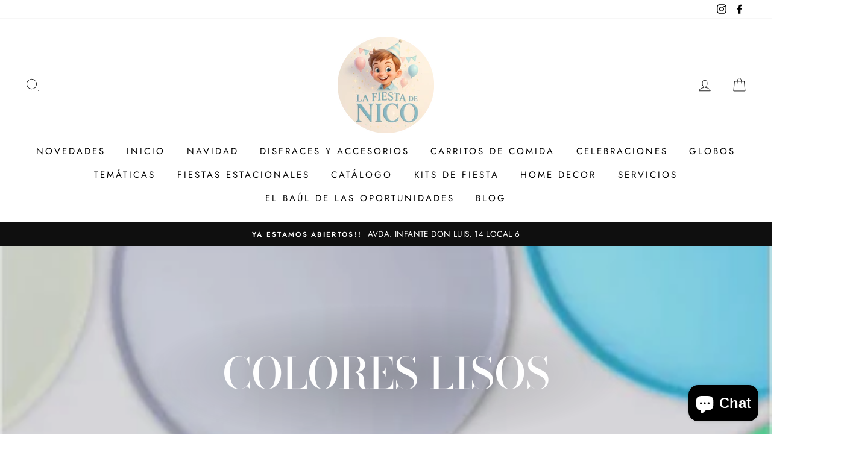

--- FILE ---
content_type: text/html; charset=utf-8
request_url: https://lafiestadenico.com/collections/colores-lisos
body_size: 35191
content:
<!doctype html>
<html class="no-js" lang="es">
<head>
  <meta charset="utf-8">
  <meta http-equiv="X-UA-Compatible" content="IE=edge,chrome=1">
  <meta name="viewport" content="width=device-width,initial-scale=1">
  <meta name="theme-color" content="#111111">
  <link rel="canonical" href="https://lafiestadenico.com/collections/colores-lisos">
  <meta name="google-site-verification" content="2QnJoOWozO40tMaUJNPwGEHbbH3QUCavK9h0E3ZInm0" />
  <title>Decoraciones en Colores Lisas
&ndash; LA FIESTA DE NICO
</title><meta name="description" content="Encuentra decoraciones en colores lisos para cualquier ocasión especial. Colores lisos pero alegres para decoraciones llenas de luz y color."><meta property="og:site_name" content="LA FIESTA DE NICO">
  <meta property="og:url" content="https://lafiestadenico.com/collections/colores-lisos">
  <meta property="og:title" content="Decoraciones en Colores Lisas">
  <meta property="og:type" content="website">
  <meta property="og:description" content="Encuentra decoraciones en colores lisos para cualquier ocasión especial. Colores lisos pero alegres para decoraciones llenas de luz y color."><meta property="og:image" content="http://lafiestadenico.com/cdn/shop/collections/8-platos-l-lisos-color-mix-coleccion-ecologica-de-meri-meri_1200x630.jpg?v=1680300724">
  <meta property="og:image:secure_url" content="https://lafiestadenico.com/cdn/shop/collections/8-platos-l-lisos-color-mix-coleccion-ecologica-de-meri-meri_1200x630.jpg?v=1680300724">
  <meta name="twitter:site" content="@">
  <meta name="twitter:card" content="summary_large_image">
  <meta name="twitter:title" content="Decoraciones en Colores Lisas">
  <meta name="twitter:description" content="Encuentra decoraciones en colores lisos para cualquier ocasión especial. Colores lisos pero alegres para decoraciones llenas de luz y color.">


  <style data-shopify>
  @font-face {
  font-family: "Bodoni Moda";
  font-weight: 500;
  font-style: normal;
  src: url("//lafiestadenico.com/cdn/fonts/bodoni_moda/bodonimoda_n5.36d0da1db617c453fb46e8089790ab6dc72c2356.woff2") format("woff2"),
       url("//lafiestadenico.com/cdn/fonts/bodoni_moda/bodonimoda_n5.40f612bab009769f87511096f185d9228ad3baa3.woff") format("woff");
}

  @font-face {
  font-family: Jost;
  font-weight: 400;
  font-style: normal;
  src: url("//lafiestadenico.com/cdn/fonts/jost/jost_n4.d47a1b6347ce4a4c9f437608011273009d91f2b7.woff2") format("woff2"),
       url("//lafiestadenico.com/cdn/fonts/jost/jost_n4.791c46290e672b3f85c3d1c651ef2efa3819eadd.woff") format("woff");
}


  @font-face {
  font-family: Jost;
  font-weight: 600;
  font-style: normal;
  src: url("//lafiestadenico.com/cdn/fonts/jost/jost_n6.ec1178db7a7515114a2d84e3dd680832b7af8b99.woff2") format("woff2"),
       url("//lafiestadenico.com/cdn/fonts/jost/jost_n6.b1178bb6bdd3979fef38e103a3816f6980aeaff9.woff") format("woff");
}

  @font-face {
  font-family: Jost;
  font-weight: 400;
  font-style: italic;
  src: url("//lafiestadenico.com/cdn/fonts/jost/jost_i4.b690098389649750ada222b9763d55796c5283a5.woff2") format("woff2"),
       url("//lafiestadenico.com/cdn/fonts/jost/jost_i4.fd766415a47e50b9e391ae7ec04e2ae25e7e28b0.woff") format("woff");
}

  @font-face {
  font-family: Jost;
  font-weight: 600;
  font-style: italic;
  src: url("//lafiestadenico.com/cdn/fonts/jost/jost_i6.9af7e5f39e3a108c08f24047a4276332d9d7b85e.woff2") format("woff2"),
       url("//lafiestadenico.com/cdn/fonts/jost/jost_i6.2bf310262638f998ed206777ce0b9a3b98b6fe92.woff") format("woff");
}

</style>

  <link href="//lafiestadenico.com/cdn/shop/t/6/assets/theme.scss.css?v=182996353914687995161759260676" rel="stylesheet" type="text/css" media="all" />

  <style data-shopify>
    .collection-item__title {
      font-size: 14.4px;
    }

    @media screen and (min-width: 769px) {
      .collection-item__title {
        font-size: 18px;
      }
    }
  </style>

  <script>
    document.documentElement.className = document.documentElement.className.replace('no-js', 'js');

    window.theme = window.theme || {};
    theme.routes = {
      cart: "/cart",
      cartAdd: "/cart/add",
      cartChange: "/cart/change"
    };
    theme.strings = {
      addToCart: "Agregar al carrito",
      soldOut: "Agotado",
      unavailable: "No disponible",
      stockLabel: "[count] en stock",
      willNotShipUntil: "Será enviado después [date]",
      willBeInStockAfter: "Estará disponible después [date]",
      waitingForStock: "Inventario en el camino",
      savePrice: "Guardar [saved_amount]",
      cartEmpty: "Su carrito actualmente está vacío.",
      cartTermsConfirmation: "Debe aceptar los términos y condiciones de venta para pagar"
    };
    theme.settings = {
      dynamicVariantsEnable: true,
      dynamicVariantType: "button",
      cartType: "drawer",
      moneyFormat: "€{{amount_with_comma_separator}}",
      saveType: "dollar",
      recentlyViewedEnabled: false,
      predictiveSearch: true,
      predictiveSearchType: "product,article,page",
      inventoryThreshold: 10,
      quickView: true,
      themeName: 'Impulse',
      themeVersion: "3.1.0"
    };
  </script>

  <script>window.performance && window.performance.mark && window.performance.mark('shopify.content_for_header.start');</script><meta name="google-site-verification" content="V7e3vuLchGRdOAb0s8cHXSl7ns5A2ZYXVWqVoi0sBh8">
<meta id="shopify-digital-wallet" name="shopify-digital-wallet" content="/39849558180/digital_wallets/dialog">
<meta name="shopify-checkout-api-token" content="c178e51d0b7761602fbb65a051c590f7">
<link rel="alternate" type="application/atom+xml" title="Feed" href="/collections/colores-lisos.atom" />
<link rel="alternate" type="application/json+oembed" href="https://lafiestadenico.com/collections/colores-lisos.oembed">
<script async="async" src="/checkouts/internal/preloads.js?locale=es-ES"></script>
<script id="apple-pay-shop-capabilities" type="application/json">{"shopId":39849558180,"countryCode":"ES","currencyCode":"EUR","merchantCapabilities":["supports3DS"],"merchantId":"gid:\/\/shopify\/Shop\/39849558180","merchantName":"LA FIESTA DE NICO","requiredBillingContactFields":["postalAddress","email","phone"],"requiredShippingContactFields":["postalAddress","email","phone"],"shippingType":"shipping","supportedNetworks":["visa","maestro","masterCard","amex"],"total":{"type":"pending","label":"LA FIESTA DE NICO","amount":"1.00"},"shopifyPaymentsEnabled":true,"supportsSubscriptions":true}</script>
<script id="shopify-features" type="application/json">{"accessToken":"c178e51d0b7761602fbb65a051c590f7","betas":["rich-media-storefront-analytics"],"domain":"lafiestadenico.com","predictiveSearch":true,"shopId":39849558180,"locale":"es"}</script>
<script>var Shopify = Shopify || {};
Shopify.shop = "la-fiesta-de-nico.myshopify.com";
Shopify.locale = "es";
Shopify.currency = {"active":"EUR","rate":"1.0"};
Shopify.country = "ES";
Shopify.theme = {"name":"Impulse","id":101998624932,"schema_name":"Impulse","schema_version":"3.1.0","theme_store_id":857,"role":"main"};
Shopify.theme.handle = "null";
Shopify.theme.style = {"id":null,"handle":null};
Shopify.cdnHost = "lafiestadenico.com/cdn";
Shopify.routes = Shopify.routes || {};
Shopify.routes.root = "/";</script>
<script type="module">!function(o){(o.Shopify=o.Shopify||{}).modules=!0}(window);</script>
<script>!function(o){function n(){var o=[];function n(){o.push(Array.prototype.slice.apply(arguments))}return n.q=o,n}var t=o.Shopify=o.Shopify||{};t.loadFeatures=n(),t.autoloadFeatures=n()}(window);</script>
<script id="shop-js-analytics" type="application/json">{"pageType":"collection"}</script>
<script defer="defer" async type="module" src="//lafiestadenico.com/cdn/shopifycloud/shop-js/modules/v2/client.init-shop-cart-sync_BSQ69bm3.es.esm.js"></script>
<script defer="defer" async type="module" src="//lafiestadenico.com/cdn/shopifycloud/shop-js/modules/v2/chunk.common_CIqZBrE6.esm.js"></script>
<script type="module">
  await import("//lafiestadenico.com/cdn/shopifycloud/shop-js/modules/v2/client.init-shop-cart-sync_BSQ69bm3.es.esm.js");
await import("//lafiestadenico.com/cdn/shopifycloud/shop-js/modules/v2/chunk.common_CIqZBrE6.esm.js");

  window.Shopify.SignInWithShop?.initShopCartSync?.({"fedCMEnabled":true,"windoidEnabled":true});

</script>
<script>(function() {
  var isLoaded = false;
  function asyncLoad() {
    if (isLoaded) return;
    isLoaded = true;
    var urls = ["\/\/www.powr.io\/powr.js?powr-token=la-fiesta-de-nico.myshopify.com\u0026external-type=shopify\u0026shop=la-fiesta-de-nico.myshopify.com"];
    for (var i = 0; i < urls.length; i++) {
      var s = document.createElement('script');
      s.type = 'text/javascript';
      s.async = true;
      s.src = urls[i];
      var x = document.getElementsByTagName('script')[0];
      x.parentNode.insertBefore(s, x);
    }
  };
  if(window.attachEvent) {
    window.attachEvent('onload', asyncLoad);
  } else {
    window.addEventListener('load', asyncLoad, false);
  }
})();</script>
<script id="__st">var __st={"a":39849558180,"offset":3600,"reqid":"c641db21-156b-4f2a-b568-93497800e1d3-1768928079","pageurl":"lafiestadenico.com\/collections\/colores-lisos","u":"9534c9e52e6f","p":"collection","rtyp":"collection","rid":599395828048};</script>
<script>window.ShopifyPaypalV4VisibilityTracking = true;</script>
<script id="captcha-bootstrap">!function(){'use strict';const t='contact',e='account',n='new_comment',o=[[t,t],['blogs',n],['comments',n],[t,'customer']],c=[[e,'customer_login'],[e,'guest_login'],[e,'recover_customer_password'],[e,'create_customer']],r=t=>t.map((([t,e])=>`form[action*='/${t}']:not([data-nocaptcha='true']) input[name='form_type'][value='${e}']`)).join(','),a=t=>()=>t?[...document.querySelectorAll(t)].map((t=>t.form)):[];function s(){const t=[...o],e=r(t);return a(e)}const i='password',u='form_key',d=['recaptcha-v3-token','g-recaptcha-response','h-captcha-response',i],f=()=>{try{return window.sessionStorage}catch{return}},m='__shopify_v',_=t=>t.elements[u];function p(t,e,n=!1){try{const o=window.sessionStorage,c=JSON.parse(o.getItem(e)),{data:r}=function(t){const{data:e,action:n}=t;return t[m]||n?{data:e,action:n}:{data:t,action:n}}(c);for(const[e,n]of Object.entries(r))t.elements[e]&&(t.elements[e].value=n);n&&o.removeItem(e)}catch(o){console.error('form repopulation failed',{error:o})}}const l='form_type',E='cptcha';function T(t){t.dataset[E]=!0}const w=window,h=w.document,L='Shopify',v='ce_forms',y='captcha';let A=!1;((t,e)=>{const n=(g='f06e6c50-85a8-45c8-87d0-21a2b65856fe',I='https://cdn.shopify.com/shopifycloud/storefront-forms-hcaptcha/ce_storefront_forms_captcha_hcaptcha.v1.5.2.iife.js',D={infoText:'Protegido por hCaptcha',privacyText:'Privacidad',termsText:'Términos'},(t,e,n)=>{const o=w[L][v],c=o.bindForm;if(c)return c(t,g,e,D).then(n);var r;o.q.push([[t,g,e,D],n]),r=I,A||(h.body.append(Object.assign(h.createElement('script'),{id:'captcha-provider',async:!0,src:r})),A=!0)});var g,I,D;w[L]=w[L]||{},w[L][v]=w[L][v]||{},w[L][v].q=[],w[L][y]=w[L][y]||{},w[L][y].protect=function(t,e){n(t,void 0,e),T(t)},Object.freeze(w[L][y]),function(t,e,n,w,h,L){const[v,y,A,g]=function(t,e,n){const i=e?o:[],u=t?c:[],d=[...i,...u],f=r(d),m=r(i),_=r(d.filter((([t,e])=>n.includes(e))));return[a(f),a(m),a(_),s()]}(w,h,L),I=t=>{const e=t.target;return e instanceof HTMLFormElement?e:e&&e.form},D=t=>v().includes(t);t.addEventListener('submit',(t=>{const e=I(t);if(!e)return;const n=D(e)&&!e.dataset.hcaptchaBound&&!e.dataset.recaptchaBound,o=_(e),c=g().includes(e)&&(!o||!o.value);(n||c)&&t.preventDefault(),c&&!n&&(function(t){try{if(!f())return;!function(t){const e=f();if(!e)return;const n=_(t);if(!n)return;const o=n.value;o&&e.removeItem(o)}(t);const e=Array.from(Array(32),(()=>Math.random().toString(36)[2])).join('');!function(t,e){_(t)||t.append(Object.assign(document.createElement('input'),{type:'hidden',name:u})),t.elements[u].value=e}(t,e),function(t,e){const n=f();if(!n)return;const o=[...t.querySelectorAll(`input[type='${i}']`)].map((({name:t})=>t)),c=[...d,...o],r={};for(const[a,s]of new FormData(t).entries())c.includes(a)||(r[a]=s);n.setItem(e,JSON.stringify({[m]:1,action:t.action,data:r}))}(t,e)}catch(e){console.error('failed to persist form',e)}}(e),e.submit())}));const S=(t,e)=>{t&&!t.dataset[E]&&(n(t,e.some((e=>e===t))),T(t))};for(const o of['focusin','change'])t.addEventListener(o,(t=>{const e=I(t);D(e)&&S(e,y())}));const B=e.get('form_key'),M=e.get(l),P=B&&M;t.addEventListener('DOMContentLoaded',(()=>{const t=y();if(P)for(const e of t)e.elements[l].value===M&&p(e,B);[...new Set([...A(),...v().filter((t=>'true'===t.dataset.shopifyCaptcha))])].forEach((e=>S(e,t)))}))}(h,new URLSearchParams(w.location.search),n,t,e,['guest_login'])})(!0,!0)}();</script>
<script integrity="sha256-4kQ18oKyAcykRKYeNunJcIwy7WH5gtpwJnB7kiuLZ1E=" data-source-attribution="shopify.loadfeatures" defer="defer" src="//lafiestadenico.com/cdn/shopifycloud/storefront/assets/storefront/load_feature-a0a9edcb.js" crossorigin="anonymous"></script>
<script data-source-attribution="shopify.dynamic_checkout.dynamic.init">var Shopify=Shopify||{};Shopify.PaymentButton=Shopify.PaymentButton||{isStorefrontPortableWallets:!0,init:function(){window.Shopify.PaymentButton.init=function(){};var t=document.createElement("script");t.src="https://lafiestadenico.com/cdn/shopifycloud/portable-wallets/latest/portable-wallets.es.js",t.type="module",document.head.appendChild(t)}};
</script>
<script data-source-attribution="shopify.dynamic_checkout.buyer_consent">
  function portableWalletsHideBuyerConsent(e){var t=document.getElementById("shopify-buyer-consent"),n=document.getElementById("shopify-subscription-policy-button");t&&n&&(t.classList.add("hidden"),t.setAttribute("aria-hidden","true"),n.removeEventListener("click",e))}function portableWalletsShowBuyerConsent(e){var t=document.getElementById("shopify-buyer-consent"),n=document.getElementById("shopify-subscription-policy-button");t&&n&&(t.classList.remove("hidden"),t.removeAttribute("aria-hidden"),n.addEventListener("click",e))}window.Shopify?.PaymentButton&&(window.Shopify.PaymentButton.hideBuyerConsent=portableWalletsHideBuyerConsent,window.Shopify.PaymentButton.showBuyerConsent=portableWalletsShowBuyerConsent);
</script>
<script data-source-attribution="shopify.dynamic_checkout.cart.bootstrap">document.addEventListener("DOMContentLoaded",(function(){function t(){return document.querySelector("shopify-accelerated-checkout-cart, shopify-accelerated-checkout")}if(t())Shopify.PaymentButton.init();else{new MutationObserver((function(e,n){t()&&(Shopify.PaymentButton.init(),n.disconnect())})).observe(document.body,{childList:!0,subtree:!0})}}));
</script>
<link id="shopify-accelerated-checkout-styles" rel="stylesheet" media="screen" href="https://lafiestadenico.com/cdn/shopifycloud/portable-wallets/latest/accelerated-checkout-backwards-compat.css" crossorigin="anonymous">
<style id="shopify-accelerated-checkout-cart">
        #shopify-buyer-consent {
  margin-top: 1em;
  display: inline-block;
  width: 100%;
}

#shopify-buyer-consent.hidden {
  display: none;
}

#shopify-subscription-policy-button {
  background: none;
  border: none;
  padding: 0;
  text-decoration: underline;
  font-size: inherit;
  cursor: pointer;
}

#shopify-subscription-policy-button::before {
  box-shadow: none;
}

      </style>

<script>window.performance && window.performance.mark && window.performance.mark('shopify.content_for_header.end');</script>

  <script src="//lafiestadenico.com/cdn/shop/t/6/assets/vendor-scripts-v6.js" defer="defer"></script>

  

  <script src="//lafiestadenico.com/cdn/shop/t/6/assets/theme.js?v=134370449880136741431592172800" defer="defer"></script>
  <meta name="robots" content="index follow">
  
<style>.detailcustom > summary {cursor: pointer;} .rte * { display: inline !important; font-size:.9em;} .rte {text-align:center} .detailcustom summary::marker { display: none; } .detailcustom summary { list-style: none; } .detailcustom summary span { display: none; }</style>
<script src="https://cdn.shopify.com/extensions/e4b3a77b-20c9-4161-b1bb-deb87046128d/inbox-1253/assets/inbox-chat-loader.js" type="text/javascript" defer="defer"></script>
<link href="https://monorail-edge.shopifysvc.com" rel="dns-prefetch">
<script>(function(){if ("sendBeacon" in navigator && "performance" in window) {try {var session_token_from_headers = performance.getEntriesByType('navigation')[0].serverTiming.find(x => x.name == '_s').description;} catch {var session_token_from_headers = undefined;}var session_cookie_matches = document.cookie.match(/_shopify_s=([^;]*)/);var session_token_from_cookie = session_cookie_matches && session_cookie_matches.length === 2 ? session_cookie_matches[1] : "";var session_token = session_token_from_headers || session_token_from_cookie || "";function handle_abandonment_event(e) {var entries = performance.getEntries().filter(function(entry) {return /monorail-edge.shopifysvc.com/.test(entry.name);});if (!window.abandonment_tracked && entries.length === 0) {window.abandonment_tracked = true;var currentMs = Date.now();var navigation_start = performance.timing.navigationStart;var payload = {shop_id: 39849558180,url: window.location.href,navigation_start,duration: currentMs - navigation_start,session_token,page_type: "collection"};window.navigator.sendBeacon("https://monorail-edge.shopifysvc.com/v1/produce", JSON.stringify({schema_id: "online_store_buyer_site_abandonment/1.1",payload: payload,metadata: {event_created_at_ms: currentMs,event_sent_at_ms: currentMs}}));}}window.addEventListener('pagehide', handle_abandonment_event);}}());</script>
<script id="web-pixels-manager-setup">(function e(e,d,r,n,o){if(void 0===o&&(o={}),!Boolean(null===(a=null===(i=window.Shopify)||void 0===i?void 0:i.analytics)||void 0===a?void 0:a.replayQueue)){var i,a;window.Shopify=window.Shopify||{};var t=window.Shopify;t.analytics=t.analytics||{};var s=t.analytics;s.replayQueue=[],s.publish=function(e,d,r){return s.replayQueue.push([e,d,r]),!0};try{self.performance.mark("wpm:start")}catch(e){}var l=function(){var e={modern:/Edge?\/(1{2}[4-9]|1[2-9]\d|[2-9]\d{2}|\d{4,})\.\d+(\.\d+|)|Firefox\/(1{2}[4-9]|1[2-9]\d|[2-9]\d{2}|\d{4,})\.\d+(\.\d+|)|Chrom(ium|e)\/(9{2}|\d{3,})\.\d+(\.\d+|)|(Maci|X1{2}).+ Version\/(15\.\d+|(1[6-9]|[2-9]\d|\d{3,})\.\d+)([,.]\d+|)( \(\w+\)|)( Mobile\/\w+|) Safari\/|Chrome.+OPR\/(9{2}|\d{3,})\.\d+\.\d+|(CPU[ +]OS|iPhone[ +]OS|CPU[ +]iPhone|CPU IPhone OS|CPU iPad OS)[ +]+(15[._]\d+|(1[6-9]|[2-9]\d|\d{3,})[._]\d+)([._]\d+|)|Android:?[ /-](13[3-9]|1[4-9]\d|[2-9]\d{2}|\d{4,})(\.\d+|)(\.\d+|)|Android.+Firefox\/(13[5-9]|1[4-9]\d|[2-9]\d{2}|\d{4,})\.\d+(\.\d+|)|Android.+Chrom(ium|e)\/(13[3-9]|1[4-9]\d|[2-9]\d{2}|\d{4,})\.\d+(\.\d+|)|SamsungBrowser\/([2-9]\d|\d{3,})\.\d+/,legacy:/Edge?\/(1[6-9]|[2-9]\d|\d{3,})\.\d+(\.\d+|)|Firefox\/(5[4-9]|[6-9]\d|\d{3,})\.\d+(\.\d+|)|Chrom(ium|e)\/(5[1-9]|[6-9]\d|\d{3,})\.\d+(\.\d+|)([\d.]+$|.*Safari\/(?![\d.]+ Edge\/[\d.]+$))|(Maci|X1{2}).+ Version\/(10\.\d+|(1[1-9]|[2-9]\d|\d{3,})\.\d+)([,.]\d+|)( \(\w+\)|)( Mobile\/\w+|) Safari\/|Chrome.+OPR\/(3[89]|[4-9]\d|\d{3,})\.\d+\.\d+|(CPU[ +]OS|iPhone[ +]OS|CPU[ +]iPhone|CPU IPhone OS|CPU iPad OS)[ +]+(10[._]\d+|(1[1-9]|[2-9]\d|\d{3,})[._]\d+)([._]\d+|)|Android:?[ /-](13[3-9]|1[4-9]\d|[2-9]\d{2}|\d{4,})(\.\d+|)(\.\d+|)|Mobile Safari.+OPR\/([89]\d|\d{3,})\.\d+\.\d+|Android.+Firefox\/(13[5-9]|1[4-9]\d|[2-9]\d{2}|\d{4,})\.\d+(\.\d+|)|Android.+Chrom(ium|e)\/(13[3-9]|1[4-9]\d|[2-9]\d{2}|\d{4,})\.\d+(\.\d+|)|Android.+(UC? ?Browser|UCWEB|U3)[ /]?(15\.([5-9]|\d{2,})|(1[6-9]|[2-9]\d|\d{3,})\.\d+)\.\d+|SamsungBrowser\/(5\.\d+|([6-9]|\d{2,})\.\d+)|Android.+MQ{2}Browser\/(14(\.(9|\d{2,})|)|(1[5-9]|[2-9]\d|\d{3,})(\.\d+|))(\.\d+|)|K[Aa][Ii]OS\/(3\.\d+|([4-9]|\d{2,})\.\d+)(\.\d+|)/},d=e.modern,r=e.legacy,n=navigator.userAgent;return n.match(d)?"modern":n.match(r)?"legacy":"unknown"}(),u="modern"===l?"modern":"legacy",c=(null!=n?n:{modern:"",legacy:""})[u],f=function(e){return[e.baseUrl,"/wpm","/b",e.hashVersion,"modern"===e.buildTarget?"m":"l",".js"].join("")}({baseUrl:d,hashVersion:r,buildTarget:u}),m=function(e){var d=e.version,r=e.bundleTarget,n=e.surface,o=e.pageUrl,i=e.monorailEndpoint;return{emit:function(e){var a=e.status,t=e.errorMsg,s=(new Date).getTime(),l=JSON.stringify({metadata:{event_sent_at_ms:s},events:[{schema_id:"web_pixels_manager_load/3.1",payload:{version:d,bundle_target:r,page_url:o,status:a,surface:n,error_msg:t},metadata:{event_created_at_ms:s}}]});if(!i)return console&&console.warn&&console.warn("[Web Pixels Manager] No Monorail endpoint provided, skipping logging."),!1;try{return self.navigator.sendBeacon.bind(self.navigator)(i,l)}catch(e){}var u=new XMLHttpRequest;try{return u.open("POST",i,!0),u.setRequestHeader("Content-Type","text/plain"),u.send(l),!0}catch(e){return console&&console.warn&&console.warn("[Web Pixels Manager] Got an unhandled error while logging to Monorail."),!1}}}}({version:r,bundleTarget:l,surface:e.surface,pageUrl:self.location.href,monorailEndpoint:e.monorailEndpoint});try{o.browserTarget=l,function(e){var d=e.src,r=e.async,n=void 0===r||r,o=e.onload,i=e.onerror,a=e.sri,t=e.scriptDataAttributes,s=void 0===t?{}:t,l=document.createElement("script"),u=document.querySelector("head"),c=document.querySelector("body");if(l.async=n,l.src=d,a&&(l.integrity=a,l.crossOrigin="anonymous"),s)for(var f in s)if(Object.prototype.hasOwnProperty.call(s,f))try{l.dataset[f]=s[f]}catch(e){}if(o&&l.addEventListener("load",o),i&&l.addEventListener("error",i),u)u.appendChild(l);else{if(!c)throw new Error("Did not find a head or body element to append the script");c.appendChild(l)}}({src:f,async:!0,onload:function(){if(!function(){var e,d;return Boolean(null===(d=null===(e=window.Shopify)||void 0===e?void 0:e.analytics)||void 0===d?void 0:d.initialized)}()){var d=window.webPixelsManager.init(e)||void 0;if(d){var r=window.Shopify.analytics;r.replayQueue.forEach((function(e){var r=e[0],n=e[1],o=e[2];d.publishCustomEvent(r,n,o)})),r.replayQueue=[],r.publish=d.publishCustomEvent,r.visitor=d.visitor,r.initialized=!0}}},onerror:function(){return m.emit({status:"failed",errorMsg:"".concat(f," has failed to load")})},sri:function(e){var d=/^sha384-[A-Za-z0-9+/=]+$/;return"string"==typeof e&&d.test(e)}(c)?c:"",scriptDataAttributes:o}),m.emit({status:"loading"})}catch(e){m.emit({status:"failed",errorMsg:(null==e?void 0:e.message)||"Unknown error"})}}})({shopId: 39849558180,storefrontBaseUrl: "https://lafiestadenico.com",extensionsBaseUrl: "https://extensions.shopifycdn.com/cdn/shopifycloud/web-pixels-manager",monorailEndpoint: "https://monorail-edge.shopifysvc.com/unstable/produce_batch",surface: "storefront-renderer",enabledBetaFlags: ["2dca8a86"],webPixelsConfigList: [{"id":"2204533072","configuration":"{\"tagID\":\"2612622931633\"}","eventPayloadVersion":"v1","runtimeContext":"STRICT","scriptVersion":"18031546ee651571ed29edbe71a3550b","type":"APP","apiClientId":3009811,"privacyPurposes":["ANALYTICS","MARKETING","SALE_OF_DATA"],"dataSharingAdjustments":{"protectedCustomerApprovalScopes":["read_customer_address","read_customer_email","read_customer_name","read_customer_personal_data","read_customer_phone"]}},{"id":"661848400","configuration":"{\"config\":\"{\\\"pixel_id\\\":\\\"G-JP9J7NV3T1\\\",\\\"target_country\\\":\\\"ES\\\",\\\"gtag_events\\\":[{\\\"type\\\":\\\"search\\\",\\\"action_label\\\":[\\\"G-JP9J7NV3T1\\\",\\\"AW-438239112\\\/mFDOCPGtwsoZEIj_-9AB\\\"]},{\\\"type\\\":\\\"begin_checkout\\\",\\\"action_label\\\":[\\\"G-JP9J7NV3T1\\\",\\\"AW-438239112\\\/SuwDCPetwsoZEIj_-9AB\\\"]},{\\\"type\\\":\\\"view_item\\\",\\\"action_label\\\":[\\\"G-JP9J7NV3T1\\\",\\\"AW-438239112\\\/vIUdCO6twsoZEIj_-9AB\\\",\\\"MC-TM5Y3064DF\\\"]},{\\\"type\\\":\\\"purchase\\\",\\\"action_label\\\":[\\\"G-JP9J7NV3T1\\\",\\\"AW-438239112\\\/arZBCOitwsoZEIj_-9AB\\\",\\\"MC-TM5Y3064DF\\\"]},{\\\"type\\\":\\\"page_view\\\",\\\"action_label\\\":[\\\"G-JP9J7NV3T1\\\",\\\"AW-438239112\\\/WzZICOutwsoZEIj_-9AB\\\",\\\"MC-TM5Y3064DF\\\"]},{\\\"type\\\":\\\"add_payment_info\\\",\\\"action_label\\\":[\\\"G-JP9J7NV3T1\\\",\\\"AW-438239112\\\/R7nUCPqtwsoZEIj_-9AB\\\"]},{\\\"type\\\":\\\"add_to_cart\\\",\\\"action_label\\\":[\\\"G-JP9J7NV3T1\\\",\\\"AW-438239112\\\/0e1CCPStwsoZEIj_-9AB\\\"]}],\\\"enable_monitoring_mode\\\":false}\"}","eventPayloadVersion":"v1","runtimeContext":"OPEN","scriptVersion":"b2a88bafab3e21179ed38636efcd8a93","type":"APP","apiClientId":1780363,"privacyPurposes":[],"dataSharingAdjustments":{"protectedCustomerApprovalScopes":["read_customer_address","read_customer_email","read_customer_name","read_customer_personal_data","read_customer_phone"]}},{"id":"309002576","configuration":"{\"pixel_id\":\"739861190194596\",\"pixel_type\":\"facebook_pixel\",\"metaapp_system_user_token\":\"-\"}","eventPayloadVersion":"v1","runtimeContext":"OPEN","scriptVersion":"ca16bc87fe92b6042fbaa3acc2fbdaa6","type":"APP","apiClientId":2329312,"privacyPurposes":["ANALYTICS","MARKETING","SALE_OF_DATA"],"dataSharingAdjustments":{"protectedCustomerApprovalScopes":["read_customer_address","read_customer_email","read_customer_name","read_customer_personal_data","read_customer_phone"]}},{"id":"shopify-app-pixel","configuration":"{}","eventPayloadVersion":"v1","runtimeContext":"STRICT","scriptVersion":"0450","apiClientId":"shopify-pixel","type":"APP","privacyPurposes":["ANALYTICS","MARKETING"]},{"id":"shopify-custom-pixel","eventPayloadVersion":"v1","runtimeContext":"LAX","scriptVersion":"0450","apiClientId":"shopify-pixel","type":"CUSTOM","privacyPurposes":["ANALYTICS","MARKETING"]}],isMerchantRequest: false,initData: {"shop":{"name":"LA FIESTA DE NICO","paymentSettings":{"currencyCode":"EUR"},"myshopifyDomain":"la-fiesta-de-nico.myshopify.com","countryCode":"ES","storefrontUrl":"https:\/\/lafiestadenico.com"},"customer":null,"cart":null,"checkout":null,"productVariants":[],"purchasingCompany":null},},"https://lafiestadenico.com/cdn","fcfee988w5aeb613cpc8e4bc33m6693e112",{"modern":"","legacy":""},{"shopId":"39849558180","storefrontBaseUrl":"https:\/\/lafiestadenico.com","extensionBaseUrl":"https:\/\/extensions.shopifycdn.com\/cdn\/shopifycloud\/web-pixels-manager","surface":"storefront-renderer","enabledBetaFlags":"[\"2dca8a86\"]","isMerchantRequest":"false","hashVersion":"fcfee988w5aeb613cpc8e4bc33m6693e112","publish":"custom","events":"[[\"page_viewed\",{}],[\"collection_viewed\",{\"collection\":{\"id\":\"599395828048\",\"title\":\"COLORES LISOS\",\"productVariants\":[{\"price\":{\"amount\":18.5,\"currencyCode\":\"EUR\"},\"product\":{\"title\":\"PLATOS ECOLOGICOS COLORES \/ 8 UNDS.\",\"vendor\":\"MERI MERI\",\"id\":\"8355253879120\",\"untranslatedTitle\":\"PLATOS ECOLOGICOS COLORES \/ 8 UNDS.\",\"url\":\"\/products\/platos-ecologicos-colores-8-unds\",\"type\":\"platos ecologicos\"},\"id\":\"46458796114256\",\"image\":{\"src\":\"\/\/lafiestadenico.com\/cdn\/shop\/products\/8-platos-l-lisos-color-mix-coleccion-ecologica-de-meri-meri_1.jpg?v=1680300421\"},\"sku\":\"\",\"title\":\"Default Title\",\"untranslatedTitle\":\"Default Title\"},{\"price\":{\"amount\":1.25,\"currencyCode\":\"EUR\"},\"product\":{\"title\":\"PAJITAS DE PAPEL COLORES PASTEL \/ 10 PZAS.\",\"vendor\":\"PARTYDECO\",\"id\":\"6031988981924\",\"untranslatedTitle\":\"PAJITAS DE PAPEL COLORES PASTEL \/ 10 PZAS.\",\"url\":\"\/products\/pajitas-de-papel-colores-pastel-10-pzas\",\"type\":\"PAJITAS DE PAPEL\"},\"id\":\"37660693168292\",\"image\":{\"src\":\"\/\/lafiestadenico.com\/cdn\/shop\/products\/SPP10_01_H_1.jpg?v=1612906558\"},\"sku\":\"\",\"title\":\"Default Title\",\"untranslatedTitle\":\"Default Title\"},{\"price\":{\"amount\":0.9,\"currencyCode\":\"EUR\"},\"product\":{\"title\":\"VASOS ROSA BEBÉ \/ 8 UDS.\",\"vendor\":\"LA FIESTA DE NICO\",\"id\":\"5798700843172\",\"untranslatedTitle\":\"VASOS ROSA BEBÉ \/ 8 UDS.\",\"url\":\"\/products\/vasos-rosa-bebe-8-uds\",\"type\":\"vasos de carton\"},\"id\":\"36683403231396\",\"image\":{\"src\":\"\/\/lafiestadenico.com\/cdn\/shop\/products\/vasorosabebe.jpg?v=1603218754\"},\"sku\":\"\",\"title\":\"Default Title\",\"untranslatedTitle\":\"Default Title\"},{\"price\":{\"amount\":15.75,\"currencyCode\":\"EUR\"},\"product\":{\"title\":\"PLATOS ECOLOGICOS PEQUEÑOS COLORES \/ 8 UDS.\",\"vendor\":\"MERI MERI\",\"id\":\"8355261514064\",\"untranslatedTitle\":\"PLATOS ECOLOGICOS PEQUEÑOS COLORES \/ 8 UDS.\",\"url\":\"\/products\/platos-ecologicos-pequenos-colores-8-uds\",\"type\":\"platos ecológicos\"},\"id\":\"46458823999824\",\"image\":{\"src\":\"\/\/lafiestadenico.com\/cdn\/shop\/products\/8-platos-l-lisos-color-mix-coleccion-ecologica-de-meri-meri.jpg?v=1680301827\"},\"sku\":\"\",\"title\":\"Default Title\",\"untranslatedTitle\":\"Default Title\"}]}}]]"});</script><script>
  window.ShopifyAnalytics = window.ShopifyAnalytics || {};
  window.ShopifyAnalytics.meta = window.ShopifyAnalytics.meta || {};
  window.ShopifyAnalytics.meta.currency = 'EUR';
  var meta = {"products":[{"id":8355253879120,"gid":"gid:\/\/shopify\/Product\/8355253879120","vendor":"MERI MERI","type":"platos ecologicos","handle":"platos-ecologicos-colores-8-unds","variants":[{"id":46458796114256,"price":1850,"name":"PLATOS ECOLOGICOS COLORES \/ 8 UNDS.","public_title":null,"sku":""}],"remote":false},{"id":6031988981924,"gid":"gid:\/\/shopify\/Product\/6031988981924","vendor":"PARTYDECO","type":"PAJITAS DE PAPEL","handle":"pajitas-de-papel-colores-pastel-10-pzas","variants":[{"id":37660693168292,"price":125,"name":"PAJITAS DE PAPEL COLORES PASTEL \/ 10 PZAS.","public_title":null,"sku":""}],"remote":false},{"id":5798700843172,"gid":"gid:\/\/shopify\/Product\/5798700843172","vendor":"LA FIESTA DE NICO","type":"vasos de carton","handle":"vasos-rosa-bebe-8-uds","variants":[{"id":36683403231396,"price":90,"name":"VASOS ROSA BEBÉ \/ 8 UDS.","public_title":null,"sku":""}],"remote":false},{"id":8355261514064,"gid":"gid:\/\/shopify\/Product\/8355261514064","vendor":"MERI MERI","type":"platos ecológicos","handle":"platos-ecologicos-pequenos-colores-8-uds","variants":[{"id":46458823999824,"price":1575,"name":"PLATOS ECOLOGICOS PEQUEÑOS COLORES \/ 8 UDS.","public_title":null,"sku":""}],"remote":false}],"page":{"pageType":"collection","resourceType":"collection","resourceId":599395828048,"requestId":"c641db21-156b-4f2a-b568-93497800e1d3-1768928079"}};
  for (var attr in meta) {
    window.ShopifyAnalytics.meta[attr] = meta[attr];
  }
</script>
<script class="analytics">
  (function () {
    var customDocumentWrite = function(content) {
      var jquery = null;

      if (window.jQuery) {
        jquery = window.jQuery;
      } else if (window.Checkout && window.Checkout.$) {
        jquery = window.Checkout.$;
      }

      if (jquery) {
        jquery('body').append(content);
      }
    };

    var hasLoggedConversion = function(token) {
      if (token) {
        return document.cookie.indexOf('loggedConversion=' + token) !== -1;
      }
      return false;
    }

    var setCookieIfConversion = function(token) {
      if (token) {
        var twoMonthsFromNow = new Date(Date.now());
        twoMonthsFromNow.setMonth(twoMonthsFromNow.getMonth() + 2);

        document.cookie = 'loggedConversion=' + token + '; expires=' + twoMonthsFromNow;
      }
    }

    var trekkie = window.ShopifyAnalytics.lib = window.trekkie = window.trekkie || [];
    if (trekkie.integrations) {
      return;
    }
    trekkie.methods = [
      'identify',
      'page',
      'ready',
      'track',
      'trackForm',
      'trackLink'
    ];
    trekkie.factory = function(method) {
      return function() {
        var args = Array.prototype.slice.call(arguments);
        args.unshift(method);
        trekkie.push(args);
        return trekkie;
      };
    };
    for (var i = 0; i < trekkie.methods.length; i++) {
      var key = trekkie.methods[i];
      trekkie[key] = trekkie.factory(key);
    }
    trekkie.load = function(config) {
      trekkie.config = config || {};
      trekkie.config.initialDocumentCookie = document.cookie;
      var first = document.getElementsByTagName('script')[0];
      var script = document.createElement('script');
      script.type = 'text/javascript';
      script.onerror = function(e) {
        var scriptFallback = document.createElement('script');
        scriptFallback.type = 'text/javascript';
        scriptFallback.onerror = function(error) {
                var Monorail = {
      produce: function produce(monorailDomain, schemaId, payload) {
        var currentMs = new Date().getTime();
        var event = {
          schema_id: schemaId,
          payload: payload,
          metadata: {
            event_created_at_ms: currentMs,
            event_sent_at_ms: currentMs
          }
        };
        return Monorail.sendRequest("https://" + monorailDomain + "/v1/produce", JSON.stringify(event));
      },
      sendRequest: function sendRequest(endpointUrl, payload) {
        // Try the sendBeacon API
        if (window && window.navigator && typeof window.navigator.sendBeacon === 'function' && typeof window.Blob === 'function' && !Monorail.isIos12()) {
          var blobData = new window.Blob([payload], {
            type: 'text/plain'
          });

          if (window.navigator.sendBeacon(endpointUrl, blobData)) {
            return true;
          } // sendBeacon was not successful

        } // XHR beacon

        var xhr = new XMLHttpRequest();

        try {
          xhr.open('POST', endpointUrl);
          xhr.setRequestHeader('Content-Type', 'text/plain');
          xhr.send(payload);
        } catch (e) {
          console.log(e);
        }

        return false;
      },
      isIos12: function isIos12() {
        return window.navigator.userAgent.lastIndexOf('iPhone; CPU iPhone OS 12_') !== -1 || window.navigator.userAgent.lastIndexOf('iPad; CPU OS 12_') !== -1;
      }
    };
    Monorail.produce('monorail-edge.shopifysvc.com',
      'trekkie_storefront_load_errors/1.1',
      {shop_id: 39849558180,
      theme_id: 101998624932,
      app_name: "storefront",
      context_url: window.location.href,
      source_url: "//lafiestadenico.com/cdn/s/trekkie.storefront.cd680fe47e6c39ca5d5df5f0a32d569bc48c0f27.min.js"});

        };
        scriptFallback.async = true;
        scriptFallback.src = '//lafiestadenico.com/cdn/s/trekkie.storefront.cd680fe47e6c39ca5d5df5f0a32d569bc48c0f27.min.js';
        first.parentNode.insertBefore(scriptFallback, first);
      };
      script.async = true;
      script.src = '//lafiestadenico.com/cdn/s/trekkie.storefront.cd680fe47e6c39ca5d5df5f0a32d569bc48c0f27.min.js';
      first.parentNode.insertBefore(script, first);
    };
    trekkie.load(
      {"Trekkie":{"appName":"storefront","development":false,"defaultAttributes":{"shopId":39849558180,"isMerchantRequest":null,"themeId":101998624932,"themeCityHash":"16169493824551098829","contentLanguage":"es","currency":"EUR","eventMetadataId":"98eb2fc2-9b63-4651-857c-256865ee1c09"},"isServerSideCookieWritingEnabled":true,"monorailRegion":"shop_domain","enabledBetaFlags":["65f19447"]},"Session Attribution":{},"S2S":{"facebookCapiEnabled":true,"source":"trekkie-storefront-renderer","apiClientId":580111}}
    );

    var loaded = false;
    trekkie.ready(function() {
      if (loaded) return;
      loaded = true;

      window.ShopifyAnalytics.lib = window.trekkie;

      var originalDocumentWrite = document.write;
      document.write = customDocumentWrite;
      try { window.ShopifyAnalytics.merchantGoogleAnalytics.call(this); } catch(error) {};
      document.write = originalDocumentWrite;

      window.ShopifyAnalytics.lib.page(null,{"pageType":"collection","resourceType":"collection","resourceId":599395828048,"requestId":"c641db21-156b-4f2a-b568-93497800e1d3-1768928079","shopifyEmitted":true});

      var match = window.location.pathname.match(/checkouts\/(.+)\/(thank_you|post_purchase)/)
      var token = match? match[1]: undefined;
      if (!hasLoggedConversion(token)) {
        setCookieIfConversion(token);
        window.ShopifyAnalytics.lib.track("Viewed Product Category",{"currency":"EUR","category":"Collection: colores-lisos","collectionName":"colores-lisos","collectionId":599395828048,"nonInteraction":true},undefined,undefined,{"shopifyEmitted":true});
      }
    });


        var eventsListenerScript = document.createElement('script');
        eventsListenerScript.async = true;
        eventsListenerScript.src = "//lafiestadenico.com/cdn/shopifycloud/storefront/assets/shop_events_listener-3da45d37.js";
        document.getElementsByTagName('head')[0].appendChild(eventsListenerScript);

})();</script>
  <script>
  if (!window.ga || (window.ga && typeof window.ga !== 'function')) {
    window.ga = function ga() {
      (window.ga.q = window.ga.q || []).push(arguments);
      if (window.Shopify && window.Shopify.analytics && typeof window.Shopify.analytics.publish === 'function') {
        window.Shopify.analytics.publish("ga_stub_called", {}, {sendTo: "google_osp_migration"});
      }
      console.error("Shopify's Google Analytics stub called with:", Array.from(arguments), "\nSee https://help.shopify.com/manual/promoting-marketing/pixels/pixel-migration#google for more information.");
    };
    if (window.Shopify && window.Shopify.analytics && typeof window.Shopify.analytics.publish === 'function') {
      window.Shopify.analytics.publish("ga_stub_initialized", {}, {sendTo: "google_osp_migration"});
    }
  }
</script>
<script
  defer
  src="https://lafiestadenico.com/cdn/shopifycloud/perf-kit/shopify-perf-kit-3.0.4.min.js"
  data-application="storefront-renderer"
  data-shop-id="39849558180"
  data-render-region="gcp-us-east1"
  data-page-type="collection"
  data-theme-instance-id="101998624932"
  data-theme-name="Impulse"
  data-theme-version="3.1.0"
  data-monorail-region="shop_domain"
  data-resource-timing-sampling-rate="10"
  data-shs="true"
  data-shs-beacon="true"
  data-shs-export-with-fetch="true"
  data-shs-logs-sample-rate="1"
  data-shs-beacon-endpoint="https://lafiestadenico.com/api/collect"
></script>
</head>

<body class="template-collection" data-transitions="false">

  <a class="in-page-link visually-hidden skip-link" href="#MainContent">Ir directamente al contenido</a>

  <div id="PageContainer" class="page-container">
    <div class="transition-body">

    <div id="shopify-section-header" class="shopify-section">




<div id="NavDrawer" class="drawer drawer--left">
  <div class="drawer__contents">
    <div class="drawer__fixed-header drawer__fixed-header--full">
      <div class="drawer__header drawer__header--full appear-animation appear-delay-1">
        <div class="h2 drawer__title">
        </div>
        <div class="drawer__close">
          <button type="button" class="drawer__close-button js-drawer-close">
            <svg aria-hidden="true" focusable="false" role="presentation" class="icon icon-close" viewBox="0 0 64 64"><path d="M19 17.61l27.12 27.13m0-27.12L19 44.74"/></svg>
            <span class="icon__fallback-text">Cerrar menú</span>
          </button>
        </div>
      </div>
    </div>
    <div class="drawer__scrollable">
      <ul class="mobile-nav" role="navigation" aria-label="Primary">
        


          <li class="mobile-nav__item appear-animation appear-delay-2">
            
              <a href="/collections/novedades" class="mobile-nav__link mobile-nav__link--top-level" >Novedades</a>
            

            
          </li>
        


          <li class="mobile-nav__item appear-animation appear-delay-3">
            
              <a href="/" class="mobile-nav__link mobile-nav__link--top-level" >Inicio</a>
            

            
          </li>
        


          <li class="mobile-nav__item appear-animation appear-delay-4">
            
              <div class="mobile-nav__has-sublist">
                
                  <a href="/collections/navidad"
                    class="mobile-nav__link mobile-nav__link--top-level"
                    id="Label-collections-navidad3"
                    >
                    Navidad
                  </a>
                  <div class="mobile-nav__toggle">
                    <button type="button"
                      aria-controls="Linklist-collections-navidad3"
                      
                      class="collapsible-trigger collapsible--auto-height ">
                      <span class="collapsible-trigger__icon collapsible-trigger__icon--open" role="presentation">
  <svg aria-hidden="true" focusable="false" role="presentation" class="icon icon--wide icon-chevron-down" viewBox="0 0 28 16"><path d="M1.57 1.59l12.76 12.77L27.1 1.59" stroke-width="2" stroke="#000" fill="none" fill-rule="evenodd"/></svg>
</span>

                    </button>
                  </div>
                
              </div>
            

            
              <div id="Linklist-collections-navidad3"
                class="mobile-nav__sublist collapsible-content collapsible-content--all "
                aria-labelledby="Label-collections-navidad3"
                >
                <div class="collapsible-content__inner">
                  <ul class="mobile-nav__sublist">
                    


                      <li class="mobile-nav__item">
                        <div class="mobile-nav__child-item">
                          
                            <a href="/collections/reyes"
                              class="mobile-nav__link"
                              id="Sublabel-collections-reyes1"
                              >
                              Reyes
                            </a>
                          
                          
                        </div>

                        
                      </li>
                    


                      <li class="mobile-nav__item">
                        <div class="mobile-nav__child-item">
                          
                            <a href="/collections/coleccion-manteles-caminos-y-accesorios"
                              class="mobile-nav__link"
                              id="Sublabel-collections-coleccion-manteles-caminos-y-accesorios2"
                              >
                              Colección Manteles, caminos y accesorios
                            </a>
                          
                          
                        </div>

                        
                      </li>
                    


                      <li class="mobile-nav__item">
                        <div class="mobile-nav__child-item">
                          
                            <a href="/collections/golosinas-de-navidad"
                              class="mobile-nav__link"
                              id="Sublabel-collections-golosinas-de-navidad3"
                              >
                              Golosinas de Navidad
                            </a>
                          
                          
                        </div>

                        
                      </li>
                    


                      <li class="mobile-nav__item">
                        <div class="mobile-nav__child-item">
                          
                            <a href="/collections/elfo-travieso"
                              class="mobile-nav__link"
                              id="Sublabel-collections-elfo-travieso4"
                              >
                              Elfo Travieso
                            </a>
                          
                          
                        </div>

                        
                      </li>
                    


                      <li class="mobile-nav__item">
                        <div class="mobile-nav__child-item">
                          
                            <a href="/collections/coleccion-cascanueces"
                              class="mobile-nav__link"
                              id="Sublabel-collections-coleccion-cascanueces5"
                              >
                              Colección Cascanueces
                            </a>
                          
                          
                        </div>

                        
                      </li>
                    


                      <li class="mobile-nav__item">
                        <div class="mobile-nav__child-item">
                          
                            <a href="/collections/coleccion-noel"
                              class="mobile-nav__link"
                              id="Sublabel-collections-coleccion-noel6"
                              >
                              Colección Papa Noel, Rudolf y Elfos
                            </a>
                          
                          
                        </div>

                        
                      </li>
                    


                      <li class="mobile-nav__item">
                        <div class="mobile-nav__child-item">
                          
                            <a href="/collections/coleccion-pueblo-de-navidad"
                              class="mobile-nav__link"
                              id="Sublabel-collections-coleccion-pueblo-de-navidad7"
                              >
                              Colección Pueblo de Navidad
                            </a>
                          
                          
                        </div>

                        
                      </li>
                    


                      <li class="mobile-nav__item">
                        <div class="mobile-nav__child-item">
                          
                            <a href="/collections/globos-navidad"
                              class="mobile-nav__link"
                              id="Sublabel-collections-globos-navidad8"
                              >
                              Colección Globos de Navidad
                            </a>
                          
                          
                        </div>

                        
                      </li>
                    
                  </ul>
                </div>
              </div>
            
          </li>
        


          <li class="mobile-nav__item appear-animation appear-delay-5">
            
              <div class="mobile-nav__has-sublist">
                
                  <a href="/collections/accesorios-y-disfraces"
                    class="mobile-nav__link mobile-nav__link--top-level"
                    id="Label-collections-accesorios-y-disfraces4"
                    >
                    DISFRACES Y ACCESORIOS
                  </a>
                  <div class="mobile-nav__toggle">
                    <button type="button"
                      aria-controls="Linklist-collections-accesorios-y-disfraces4"
                      
                      class="collapsible-trigger collapsible--auto-height ">
                      <span class="collapsible-trigger__icon collapsible-trigger__icon--open" role="presentation">
  <svg aria-hidden="true" focusable="false" role="presentation" class="icon icon--wide icon-chevron-down" viewBox="0 0 28 16"><path d="M1.57 1.59l12.76 12.77L27.1 1.59" stroke-width="2" stroke="#000" fill="none" fill-rule="evenodd"/></svg>
</span>

                    </button>
                  </div>
                
              </div>
            

            
              <div id="Linklist-collections-accesorios-y-disfraces4"
                class="mobile-nav__sublist collapsible-content collapsible-content--all "
                aria-labelledby="Label-collections-accesorios-y-disfraces4"
                >
                <div class="collapsible-content__inner">
                  <ul class="mobile-nav__sublist">
                    


                      <li class="mobile-nav__item">
                        <div class="mobile-nav__child-item">
                          
                            <a href="/collections/disfraces"
                              class="mobile-nav__link"
                              id="Sublabel-collections-disfraces1"
                              >
                              Disfraces
                            </a>
                          
                          
                        </div>

                        
                      </li>
                    


                      <li class="mobile-nav__item">
                        <div class="mobile-nav__child-item">
                          
                            <a href="/collections/diademas-de-flores"
                              class="mobile-nav__link"
                              id="Sublabel-collections-diademas-de-flores2"
                              >
                              Diademas de Flores
                            </a>
                          
                          
                        </div>

                        
                      </li>
                    


                      <li class="mobile-nav__item">
                        <div class="mobile-nav__child-item">
                          
                            <a href="/collections/gorros-de-fiesta"
                              class="mobile-nav__link"
                              id="Sublabel-collections-gorros-de-fiesta3"
                              >
                              Gorros de Fiesta
                            </a>
                          
                          
                        </div>

                        
                      </li>
                    


                      <li class="mobile-nav__item">
                        <div class="mobile-nav__child-item">
                          
                            <a href="/collections/complementos-y-accesorios-fiestas"
                              class="mobile-nav__link"
                              id="Sublabel-collections-complementos-y-accesorios-fiestas4"
                              >
                              Complementos y Accesorios
                            </a>
                          
                          
                        </div>

                        
                      </li>
                    
                  </ul>
                </div>
              </div>
            
          </li>
        


          <li class="mobile-nav__item appear-animation appear-delay-6">
            
              <a href="/collections/carritos-de-comida/carritos" class="mobile-nav__link mobile-nav__link--top-level" >CARRITOS DE COMIDA</a>
            

            
          </li>
        


          <li class="mobile-nav__item appear-animation appear-delay-7">
            
              <div class="mobile-nav__has-sublist">
                
                  <a href="/collections/celebraciones"
                    class="mobile-nav__link mobile-nav__link--top-level"
                    id="Label-collections-celebraciones6"
                    >
                    CELEBRACIONES
                  </a>
                  <div class="mobile-nav__toggle">
                    <button type="button"
                      aria-controls="Linklist-collections-celebraciones6"
                      
                      class="collapsible-trigger collapsible--auto-height ">
                      <span class="collapsible-trigger__icon collapsible-trigger__icon--open" role="presentation">
  <svg aria-hidden="true" focusable="false" role="presentation" class="icon icon--wide icon-chevron-down" viewBox="0 0 28 16"><path d="M1.57 1.59l12.76 12.77L27.1 1.59" stroke-width="2" stroke="#000" fill="none" fill-rule="evenodd"/></svg>
</span>

                    </button>
                  </div>
                
              </div>
            

            
              <div id="Linklist-collections-celebraciones6"
                class="mobile-nav__sublist collapsible-content collapsible-content--all "
                aria-labelledby="Label-collections-celebraciones6"
                >
                <div class="collapsible-content__inner">
                  <ul class="mobile-nav__sublist">
                    


                      <li class="mobile-nav__item">
                        <div class="mobile-nav__child-item">
                          
                            <a href="/collections/comunion-nina"
                              class="mobile-nav__link"
                              id="Sublabel-collections-comunion-nina1"
                              >
                              Comunión Niña
                            </a>
                          
                          
                        </div>

                        
                      </li>
                    


                      <li class="mobile-nav__item">
                        <div class="mobile-nav__child-item">
                          
                            <a href="/collections/comunion-nino"
                              class="mobile-nav__link"
                              id="Sublabel-collections-comunion-nino2"
                              >
                              Comunión Niño
                            </a>
                          
                          
                        </div>

                        
                      </li>
                    


                      <li class="mobile-nav__item">
                        <div class="mobile-nav__child-item">
                          
                            <a href="/collections/baby-shower"
                              class="mobile-nav__link"
                              id="Sublabel-collections-baby-shower3"
                              >
                              Baby Shower
                            </a>
                          
                          
                        </div>

                        
                      </li>
                    


                      <li class="mobile-nav__item">
                        <div class="mobile-nav__child-item">
                          
                            <a href="/collections/bautizos"
                              class="mobile-nav__link"
                              id="Sublabel-collections-bautizos4"
                              >
                              Bautizos
                            </a>
                          
                          
                        </div>

                        
                      </li>
                    


                      <li class="mobile-nav__item">
                        <div class="mobile-nav__child-item">
                          
                            <a href="/collections/bodas"
                              class="mobile-nav__link"
                              id="Sublabel-collections-bodas5"
                              >
                              Bodas
                            </a>
                          
                          
                        </div>

                        
                      </li>
                    
                  </ul>
                </div>
              </div>
            
          </li>
        


          <li class="mobile-nav__item appear-animation appear-delay-8">
            
              <div class="mobile-nav__has-sublist">
                
                  <a href="/collections/globos-helio-madrid"
                    class="mobile-nav__link mobile-nav__link--top-level"
                    id="Label-collections-globos-helio-madrid7"
                    >
                    Globos
                  </a>
                  <div class="mobile-nav__toggle">
                    <button type="button"
                      aria-controls="Linklist-collections-globos-helio-madrid7"
                      
                      class="collapsible-trigger collapsible--auto-height ">
                      <span class="collapsible-trigger__icon collapsible-trigger__icon--open" role="presentation">
  <svg aria-hidden="true" focusable="false" role="presentation" class="icon icon--wide icon-chevron-down" viewBox="0 0 28 16"><path d="M1.57 1.59l12.76 12.77L27.1 1.59" stroke-width="2" stroke="#000" fill="none" fill-rule="evenodd"/></svg>
</span>

                    </button>
                  </div>
                
              </div>
            

            
              <div id="Linklist-collections-globos-helio-madrid7"
                class="mobile-nav__sublist collapsible-content collapsible-content--all "
                aria-labelledby="Label-collections-globos-helio-madrid7"
                >
                <div class="collapsible-content__inner">
                  <ul class="mobile-nav__sublist">
                    


                      <li class="mobile-nav__item">
                        <div class="mobile-nav__child-item">
                          
                            <a href="/collections/globos-tematicos-foil"
                              class="mobile-nav__link"
                              id="Sublabel-collections-globos-tematicos-foil1"
                              >
                              Globos foil temáticos
                            </a>
                          
                          
                        </div>

                        
                      </li>
                    


                      <li class="mobile-nav__item">
                        <div class="mobile-nav__child-item">
                          
                            <a href="/collections/globo-orbz-metalicos-y-muy-esfericos"
                              class="mobile-nav__link"
                              id="Sublabel-collections-globo-orbz-metalicos-y-muy-esfericos2"
                              >
                              Globos Orbit
                            </a>
                          
                          
                        </div>

                        
                      </li>
                    


                      <li class="mobile-nav__item">
                        <div class="mobile-nav__child-item">
                          
                            <a href="/collections/globos-latex-60-cm"
                              class="mobile-nav__link"
                              id="Sublabel-collections-globos-latex-60-cm3"
                              >
                              Globos Latex 60 cm
                            </a>
                          
                          
                        </div>

                        
                      </li>
                    


                      <li class="mobile-nav__item">
                        <div class="mobile-nav__child-item">
                          
                            <a href="/collections/globos-burbuja"
                              class="mobile-nav__link"
                              id="Sublabel-collections-globos-burbuja4"
                              >
                              Globos Burbuja
                            </a>
                          
                          
                        </div>

                        
                      </li>
                    


                      <li class="mobile-nav__item">
                        <div class="mobile-nav__child-item">
                          
                            <a href="/collections/globos-numeros-foil"
                              class="mobile-nav__link"
                              id="Sublabel-collections-globos-numeros-foil5"
                              >
                              Globos Números Foil
                            </a>
                          
                          
                        </div>

                        
                      </li>
                    


                      <li class="mobile-nav__item">
                        <div class="mobile-nav__child-item">
                          
                            <a href="/collections/globos-baby-shower"
                              class="mobile-nav__link"
                              id="Sublabel-collections-globos-baby-shower6"
                              >
                              Globos Baby Shower
                            </a>
                          
                          
                        </div>

                        
                      </li>
                    


                      <li class="mobile-nav__item">
                        <div class="mobile-nav__child-item">
                          
                            <a href="/collections/globos-xl"
                              class="mobile-nav__link"
                              id="Sublabel-collections-globos-xl7"
                              >
                              Globos XL
                            </a>
                          
                          
                        </div>

                        
                      </li>
                    


                      <li class="mobile-nav__item">
                        <div class="mobile-nav__child-item">
                          
                            <a href="/collections/globos-foil-animalitos"
                              class="mobile-nav__link"
                              id="Sublabel-collections-globos-foil-animalitos8"
                              >
                              Globos Foil Animalitos
                            </a>
                          
                          
                        </div>

                        
                      </li>
                    


                      <li class="mobile-nav__item">
                        <div class="mobile-nav__child-item">
                          
                            <a href="/collections/globos-latex-30cm"
                              class="mobile-nav__link"
                              id="Sublabel-collections-globos-latex-30cm9"
                              >
                              Globos Látex 30cm
                            </a>
                          
                          
                        </div>

                        
                      </li>
                    


                      <li class="mobile-nav__item">
                        <div class="mobile-nav__child-item">
                          
                            <a href="/collections/globos-de-latex-con-dibujos"
                              class="mobile-nav__link"
                              id="Sublabel-collections-globos-de-latex-con-dibujos10"
                              >
                              Globos de Latex con Dibujos
                            </a>
                          
                          
                        </div>

                        
                      </li>
                    


                      <li class="mobile-nav__item">
                        <div class="mobile-nav__child-item">
                          
                            <a href="/collections/globos-foil-formas"
                              class="mobile-nav__link"
                              id="Sublabel-collections-globos-foil-formas11"
                              >
                              Globos Foil Formas
                            </a>
                          
                          
                        </div>

                        
                      </li>
                    


                      <li class="mobile-nav__item">
                        <div class="mobile-nav__child-item">
                          
                            <a href="/collections/globos-letras"
                              class="mobile-nav__link"
                              id="Sublabel-collections-globos-letras12"
                              >
                              Globos letras
                            </a>
                          
                          
                        </div>

                        
                      </li>
                    


                      <li class="mobile-nav__item">
                        <div class="mobile-nav__child-item">
                          
                            <a href="/collections/globos-bodas"
                              class="mobile-nav__link"
                              id="Sublabel-collections-globos-bodas13"
                              >
                              Globos Bodas
                            </a>
                          
                          
                        </div>

                        
                      </li>
                    


                      <li class="mobile-nav__item">
                        <div class="mobile-nav__child-item">
                          
                            <a href="/collections/globos-halloween"
                              class="mobile-nav__link"
                              id="Sublabel-collections-globos-halloween14"
                              >
                              Globos Halloween 
                            </a>
                          
                          
                        </div>

                        
                      </li>
                    


                      <li class="mobile-nav__item">
                        <div class="mobile-nav__child-item">
                          
                            <a href="/collections/globos-navidad"
                              class="mobile-nav__link"
                              id="Sublabel-collections-globos-navidad15"
                              >
                              Globos Navidad
                            </a>
                          
                          
                        </div>

                        
                      </li>
                    


                      <li class="mobile-nav__item">
                        <div class="mobile-nav__child-item">
                          
                            <a href="/collections/accesorios-globos"
                              class="mobile-nav__link"
                              id="Sublabel-collections-accesorios-globos16"
                              >
                              Accesorios Globos
                            </a>
                          
                          
                        </div>

                        
                      </li>
                    
                  </ul>
                </div>
              </div>
            
          </li>
        


          <li class="mobile-nav__item appear-animation appear-delay-9">
            
              <div class="mobile-nav__has-sublist">
                
                  <a href="/collections"
                    class="mobile-nav__link mobile-nav__link--top-level"
                    id="Label-collections8"
                    >
                    Temáticas
                  </a>
                  <div class="mobile-nav__toggle">
                    <button type="button"
                      aria-controls="Linklist-collections8"
                      
                      class="collapsible-trigger collapsible--auto-height ">
                      <span class="collapsible-trigger__icon collapsible-trigger__icon--open" role="presentation">
  <svg aria-hidden="true" focusable="false" role="presentation" class="icon icon--wide icon-chevron-down" viewBox="0 0 28 16"><path d="M1.57 1.59l12.76 12.77L27.1 1.59" stroke-width="2" stroke="#000" fill="none" fill-rule="evenodd"/></svg>
</span>

                    </button>
                  </div>
                
              </div>
            

            
              <div id="Linklist-collections8"
                class="mobile-nav__sublist collapsible-content collapsible-content--all "
                aria-labelledby="Label-collections8"
                >
                <div class="collapsible-content__inner">
                  <ul class="mobile-nav__sublist">
                    


                      <li class="mobile-nav__item">
                        <div class="mobile-nav__child-item">
                          
                            <a href="/collections/alicia-en-el-pais-de-las-maravillas"
                              class="mobile-nav__link"
                              id="Sublabel-collections-alicia-en-el-pais-de-las-maravillas1"
                              >
                              Alicia en el País de las Maravillas
                            </a>
                          
                          
                        </div>

                        
                      </li>
                    


                      <li class="mobile-nav__item">
                        <div class="mobile-nav__child-item">
                          
                            <a href="/collections/animalitos-de-bosque"
                              class="mobile-nav__link"
                              id="Sublabel-collections-animalitos-de-bosque2"
                              >
                              Aventura en el Bosque
                            </a>
                          
                          
                        </div>

                        
                      </li>
                    


                      <li class="mobile-nav__item">
                        <div class="mobile-nav__child-item">
                          
                            <a href="/collections/bambi"
                              class="mobile-nav__link"
                              id="Sublabel-collections-bambi3"
                              >
                              Bambi
                            </a>
                          
                          
                        </div>

                        
                      </li>
                    


                      <li class="mobile-nav__item">
                        <div class="mobile-nav__child-item">
                          
                            <a href="/collections/baby-elephant/BABY-ELEPHANT"
                              class="mobile-nav__link"
                              id="Sublabel-collections-baby-elephant-baby-elephant4"
                              >
                              Baby Elephant
                            </a>
                          
                          
                        </div>

                        
                      </li>
                    


                      <li class="mobile-nav__item">
                        <div class="mobile-nav__child-item">
                          
                            <a href="/collections/circo-vintage/CIRCO-VINTAGE"
                              class="mobile-nav__link"
                              id="Sublabel-collections-circo-vintage-circo-vintage5"
                              >
                              Circo Vintage
                            </a>
                          
                          
                        </div>

                        
                      </li>
                    


                      <li class="mobile-nav__item">
                        <div class="mobile-nav__child-item">
                          
                            <a href="/collections/colores-pastel"
                              class="mobile-nav__link"
                              id="Sublabel-collections-colores-pastel6"
                              >
                              Colores Pastel
                            </a>
                          
                          
                        </div>

                        
                      </li>
                    


                      <li class="mobile-nav__item">
                        <div class="mobile-nav__child-item">
                          
                            <a href="/collections/animal-parade"
                              class="mobile-nav__link"
                              id="Sublabel-collections-animal-parade7"
                              >
                              Animal Parade
                            </a>
                          
                          
                        </div>

                        
                      </li>
                    


                      <li class="mobile-nav__item">
                        <div class="mobile-nav__child-item">
                          
                            <a href="/collections/boho-llamas"
                              class="mobile-nav__link"
                              id="Sublabel-collections-boho-llamas8"
                              >
                              Boho Llamas
                            </a>
                          
                          
                        </div>

                        
                      </li>
                    


                      <li class="mobile-nav__item">
                        <div class="mobile-nav__child-item">
                          
                            <a href="/collections/english-garden"
                              class="mobile-nav__link"
                              id="Sublabel-collections-english-garden9"
                              >
                              English Garden
                            </a>
                          
                          
                        </div>

                        
                      </li>
                    


                      <li class="mobile-nav__item">
                        <div class="mobile-nav__child-item">
                          
                            <a href="/collections/fiesta-aviones"
                              class="mobile-nav__link"
                              id="Sublabel-collections-fiesta-aviones10"
                              >
                              Fiesta Aviones
                            </a>
                          
                          
                        </div>

                        
                      </li>
                    


                      <li class="mobile-nav__item">
                        <div class="mobile-nav__child-item">
                          
                            <a href="/collections/fiesta-coches/Coches"
                              class="mobile-nav__link"
                              id="Sublabel-collections-fiesta-coches-coches11"
                              >
                              Fiesta Coches
                            </a>
                          
                          
                        </div>

                        
                      </li>
                    


                      <li class="mobile-nav__item">
                        <div class="mobile-nav__child-item">
                          
                            <a href="/collections/fiesta-camion-de-bomberos"
                              class="mobile-nav__link"
                              id="Sublabel-collections-fiesta-camion-de-bomberos12"
                              >
                              Fiesta Camión de Bomberos
                            </a>
                          
                          
                        </div>

                        
                      </li>
                    


                      <li class="mobile-nav__item">
                        <div class="mobile-nav__child-item">
                          
                            <a href="/collections/fiesta-little-bunny"
                              class="mobile-nav__link"
                              id="Sublabel-collections-fiesta-little-bunny13"
                              >
                              Fiesta Little Bunny
                            </a>
                          
                          
                        </div>

                        
                      </li>
                    


                      <li class="mobile-nav__item">
                        <div class="mobile-nav__child-item">
                          
                            <a href="/collections/fiesta-gatita-rosa"
                              class="mobile-nav__link"
                              id="Sublabel-collections-fiesta-gatita-rosa14"
                              >
                              Fiesta Gatita Rosa
                            </a>
                          
                          
                        </div>

                        
                      </li>
                    


                      <li class="mobile-nav__item">
                        <div class="mobile-nav__child-item">
                          
                            <a href="/collections/fiesta-de-magia"
                              class="mobile-nav__link"
                              id="Sublabel-collections-fiesta-de-magia15"
                              >
                              Fiesta de mágia
                            </a>
                          
                          
                        </div>

                        
                      </li>
                    


                      <li class="mobile-nav__item">
                        <div class="mobile-nav__child-item">
                          
                            <a href="/collections/fiesta-marinera/Comuni%C3%B3n-Ni%C3%B1o"
                              class="mobile-nav__link"
                              id="Sublabel-collections-fiesta-marinera-comuni-c3-b3n-ni-c3-b1o16"
                              >
                              Fiesta Marinera
                            </a>
                          
                          
                        </div>

                        
                      </li>
                    


                      <li class="mobile-nav__item">
                        <div class="mobile-nav__child-item">
                          
                            <a href="/collections/fiesta-mariposas"
                              class="mobile-nav__link"
                              id="Sublabel-collections-fiesta-mariposas17"
                              >
                              Fiesta Mariposas
                            </a>
                          
                          
                        </div>

                        
                      </li>
                    


                      <li class="mobile-nav__item">
                        <div class="mobile-nav__child-item">
                          
                            <a href="/collections/fiesta-mexicana"
                              class="mobile-nav__link"
                              id="Sublabel-collections-fiesta-mexicana18"
                              >
                              Fiesta Mexicana
                            </a>
                          
                          
                        </div>

                        
                      </li>
                    


                      <li class="mobile-nav__item">
                        <div class="mobile-nav__child-item">
                          
                            <a href="/collections/fiesta-futbol"
                              class="mobile-nav__link"
                              id="Sublabel-collections-fiesta-futbol19"
                              >
                              Fiesta de Futbol
                            </a>
                          
                          
                        </div>

                        
                      </li>
                    


                      <li class="mobile-nav__item">
                        <div class="mobile-nav__child-item">
                          
                            <a href="/collections/tea-party"
                              class="mobile-nav__link"
                              id="Sublabel-collections-tea-party20"
                              >
                              Tea party
                            </a>
                          
                          
                        </div>

                        
                      </li>
                    


                      <li class="mobile-nav__item">
                        <div class="mobile-nav__child-item">
                          
                            <a href="/collections/fiesta-pijama"
                              class="mobile-nav__link"
                              id="Sublabel-collections-fiesta-pijama21"
                              >
                              Fiesta Pijama y Beauty
                            </a>
                          
                          
                        </div>

                        
                      </li>
                    


                      <li class="mobile-nav__item">
                        <div class="mobile-nav__child-item">
                          
                            <a href="/collections/flores-liberty"
                              class="mobile-nav__link"
                              id="Sublabel-collections-flores-liberty22"
                              >
                              Flores Liberty
                            </a>
                          
                          
                        </div>

                        
                      </li>
                    


                      <li class="mobile-nav__item">
                        <div class="mobile-nav__child-item">
                          
                            <a href="/collections/flores-de-primavera/Flores"
                              class="mobile-nav__link"
                              id="Sublabel-collections-flores-de-primavera-flores23"
                              >
                              Flores de Primavera
                            </a>
                          
                          
                        </div>

                        
                      </li>
                    


                      <li class="mobile-nav__item">
                        <div class="mobile-nav__child-item">
                          
                            <a href="/collections/granja-farm"
                              class="mobile-nav__link"
                              id="Sublabel-collections-granja-farm24"
                              >
                              Granja / Farm
                            </a>
                          
                          
                        </div>

                        
                      </li>
                    


                      <li class="mobile-nav__item">
                        <div class="mobile-nav__child-item">
                          
                            <a href="/collections/harry-potter"
                              class="mobile-nav__link"
                              id="Sublabel-collections-harry-potter25"
                              >
                              Harry Potter
                            </a>
                          
                          
                        </div>

                        
                      </li>
                    


                      <li class="mobile-nav__item">
                        <div class="mobile-nav__child-item">
                          
                            <a href="/collections/jungle"
                              class="mobile-nav__link"
                              id="Sublabel-collections-jungle26"
                              >
                              Jungle
                            </a>
                          
                          
                        </div>

                        
                      </li>
                    


                      <li class="mobile-nav__item">
                        <div class="mobile-nav__child-item">
                          
                            <a href="/collections/kraft"
                              class="mobile-nav__link"
                              id="Sublabel-collections-kraft27"
                              >
                              Kraft
                            </a>
                          
                          
                        </div>

                        
                      </li>
                    


                      <li class="mobile-nav__item">
                        <div class="mobile-nav__child-item">
                          
                            <a href="/collections/laduree-paris"
                              class="mobile-nav__link"
                              id="Sublabel-collections-laduree-paris28"
                              >
                              Ladureé Paris
                            </a>
                          
                          
                        </div>

                        
                      </li>
                    


                      <li class="mobile-nav__item">
                        <div class="mobile-nav__child-item">
                          
                            <a href="/collections/peter-rabbit"
                              class="mobile-nav__link"
                              id="Sublabel-collections-peter-rabbit29"
                              >
                              Peter Rabbit
                            </a>
                          
                          
                        </div>

                        
                      </li>
                    


                      <li class="mobile-nav__item">
                        <div class="mobile-nav__child-item">
                          
                            <a href="/collections/mermaids-sirenas"
                              class="mobile-nav__link"
                              id="Sublabel-collections-mermaids-sirenas30"
                              >
                              Sirenas / Mermaids
                            </a>
                          
                          
                        </div>

                        
                      </li>
                    


                      <li class="mobile-nav__item">
                        <div class="mobile-nav__child-item">
                          
                            <a href="/collections/superheroes"
                              class="mobile-nav__link"
                              id="Sublabel-collections-superheroes31"
                              >
                              Superhéroes
                            </a>
                          
                          
                        </div>

                        
                      </li>
                    


                      <li class="mobile-nav__item">
                        <div class="mobile-nav__child-item">
                          
                            <a href="/collections/tropical"
                              class="mobile-nav__link"
                              id="Sublabel-collections-tropical32"
                              >
                              Tropical
                            </a>
                          
                          
                        </div>

                        
                      </li>
                    


                      <li class="mobile-nav__item">
                        <div class="mobile-nav__child-item">
                          
                            <a href="/collections/coleccion-unicornio"
                              class="mobile-nav__link"
                              id="Sublabel-collections-coleccion-unicornio33"
                              >
                              Unicornios Mágicos
                            </a>
                          
                          
                        </div>

                        
                      </li>
                    


                      <li class="mobile-nav__item">
                        <div class="mobile-nav__child-item">
                          
                            <a href="/collections/vichy"
                              class="mobile-nav__link"
                              id="Sublabel-collections-vichy34"
                              >
                              Vichy
                            </a>
                          
                          
                        </div>

                        
                      </li>
                    


                      <li class="mobile-nav__item">
                        <div class="mobile-nav__child-item">
                          
                            <a href="/collections/all"
                              class="mobile-nav__link"
                              id="Sublabel-collections-all35"
                              >
                              LAS FIESTAS DE SIEMPRE
                            </a>
                          
                          
                            <button type="button"
                              aria-controls="Sublinklist-collections8-collections-all35"
                              class="collapsible-trigger ">
                              <span class="collapsible-trigger__icon collapsible-trigger__icon--circle collapsible-trigger__icon--open" role="presentation">
  <svg aria-hidden="true" focusable="false" role="presentation" class="icon icon--wide icon-chevron-down" viewBox="0 0 28 16"><path d="M1.57 1.59l12.76 12.77L27.1 1.59" stroke-width="2" stroke="#000" fill="none" fill-rule="evenodd"/></svg>
</span>

                            </button>
                          
                        </div>

                        
                          <div
                            id="Sublinklist-collections8-collections-all35"
                            aria-labelledby="Sublabel-collections-all35"
                            class="mobile-nav__sublist collapsible-content collapsible-content--all "
                            >
                            <div class="collapsible-content__inner">
                              <ul class="mobile-nav__grandchildlist">
                                
                                  <li class="mobile-nav__item">
                                    <a href="/collections/sesame-street" class="mobile-nav__link" >
                                      Sesame Street
                                    </a>
                                  </li>
                                
                                  <li class="mobile-nav__item">
                                    <a href="/collections/espacio-sideral" class="mobile-nav__link" >
                                      Espacio Sideral
                                    </a>
                                  </li>
                                
                                  <li class="mobile-nav__item">
                                    <a href="/collections/frontpage" class="mobile-nav__link" >
                                      Circo Fair
                                    </a>
                                  </li>
                                
                                  <li class="mobile-nav__item">
                                    <a href="/collections/fiesta-de-dinosaurios" class="mobile-nav__link" >
                                      Fiesta de Dinosaurios
                                    </a>
                                  </li>
                                
                                  <li class="mobile-nav__item">
                                    <a href="/collections/hadas-del-bosque" class="mobile-nav__link" >
                                      Hadas del Bosque
                                    </a>
                                  </li>
                                
                                  <li class="mobile-nav__item">
                                    <a href="/collections/lejano-oeste" class="mobile-nav__link" >
                                      Lejano Oeste
                                    </a>
                                  </li>
                                
                                  <li class="mobile-nav__item">
                                    <a href="/collections/princesas-magicas" class="mobile-nav__link" >
                                      Princesas
                                    </a>
                                  </li>
                                
                                  <li class="mobile-nav__item">
                                    <a href="/collections/piratas" class="mobile-nav__link" >
                                      Piratas
                                    </a>
                                  </li>
                                
                              </ul>
                            </div>
                          </div>
                        
                      </li>
                    
                  </ul>
                </div>
              </div>
            
          </li>
        


          <li class="mobile-nav__item appear-animation appear-delay-10">
            
              <div class="mobile-nav__has-sublist">
                
                  <a href="/pages/kits-de-fiesta"
                    class="mobile-nav__link mobile-nav__link--top-level"
                    id="Label-pages-kits-de-fiesta9"
                    >
                    Fiestas Estacionales
                  </a>
                  <div class="mobile-nav__toggle">
                    <button type="button"
                      aria-controls="Linklist-pages-kits-de-fiesta9"
                      
                      class="collapsible-trigger collapsible--auto-height ">
                      <span class="collapsible-trigger__icon collapsible-trigger__icon--open" role="presentation">
  <svg aria-hidden="true" focusable="false" role="presentation" class="icon icon--wide icon-chevron-down" viewBox="0 0 28 16"><path d="M1.57 1.59l12.76 12.77L27.1 1.59" stroke-width="2" stroke="#000" fill="none" fill-rule="evenodd"/></svg>
</span>

                    </button>
                  </div>
                
              </div>
            

            
              <div id="Linklist-pages-kits-de-fiesta9"
                class="mobile-nav__sublist collapsible-content collapsible-content--all "
                aria-labelledby="Label-pages-kits-de-fiesta9"
                >
                <div class="collapsible-content__inner">
                  <ul class="mobile-nav__sublist">
                    


                      <li class="mobile-nav__item">
                        <div class="mobile-nav__child-item">
                          
                            <a href="/collections/thanksgiving-fall"
                              class="mobile-nav__link"
                              id="Sublabel-collections-thanksgiving-fall1"
                              >
                              Thanksgiving Fall
                            </a>
                          
                          
                        </div>

                        
                      </li>
                    


                      <li class="mobile-nav__item">
                        <div class="mobile-nav__child-item">
                          
                            <a href="/collections/halloween"
                              class="mobile-nav__link"
                              id="Sublabel-collections-halloween2"
                              >
                              Halloween
                            </a>
                          
                          
                            <button type="button"
                              aria-controls="Sublinklist-pages-kits-de-fiesta9-collections-halloween2"
                              class="collapsible-trigger ">
                              <span class="collapsible-trigger__icon collapsible-trigger__icon--circle collapsible-trigger__icon--open" role="presentation">
  <svg aria-hidden="true" focusable="false" role="presentation" class="icon icon--wide icon-chevron-down" viewBox="0 0 28 16"><path d="M1.57 1.59l12.76 12.77L27.1 1.59" stroke-width="2" stroke="#000" fill="none" fill-rule="evenodd"/></svg>
</span>

                            </button>
                          
                        </div>

                        
                          <div
                            id="Sublinklist-pages-kits-de-fiesta9-collections-halloween2"
                            aria-labelledby="Sublabel-collections-halloween2"
                            class="mobile-nav__sublist collapsible-content collapsible-content--all "
                            >
                            <div class="collapsible-content__inner">
                              <ul class="mobile-nav__grandchildlist">
                                
                                  <li class="mobile-nav__item">
                                    <a href="/collections/chuches-para-halloween" class="mobile-nav__link" >
                                      Chuches para Halloween
                                    </a>
                                  </li>
                                
                                  <li class="mobile-nav__item">
                                    <a href="/collections/globos-halloween" class="mobile-nav__link" >
                                      Globos Halloween
                                    </a>
                                  </li>
                                
                                  <li class="mobile-nav__item">
                                    <a href="/collections/disfraces-halloween" class="mobile-nav__link" >
                                      Disfraces Halloween
                                    </a>
                                  </li>
                                
                              </ul>
                            </div>
                          </div>
                        
                      </li>
                    


                      <li class="mobile-nav__item">
                        <div class="mobile-nav__child-item">
                          
                            <a href="/collections/san-valentin"
                              class="mobile-nav__link"
                              id="Sublabel-collections-san-valentin3"
                              >
                              San Valentin
                            </a>
                          
                          
                        </div>

                        
                      </li>
                    


                      <li class="mobile-nav__item">
                        <div class="mobile-nav__child-item">
                          
                            <a href="/collections/pascua"
                              class="mobile-nav__link"
                              id="Sublabel-collections-pascua4"
                              >
                              Pascua
                            </a>
                          
                          
                        </div>

                        
                      </li>
                    


                      <li class="mobile-nav__item">
                        <div class="mobile-nav__child-item">
                          
                            <a href="/collections/4th-of-july"
                              class="mobile-nav__link"
                              id="Sublabel-collections-4th-of-july5"
                              >
                              4th of July
                            </a>
                          
                          
                        </div>

                        
                      </li>
                    
                  </ul>
                </div>
              </div>
            
          </li>
        


          <li class="mobile-nav__item appear-animation appear-delay-11">
            
              <div class="mobile-nav__has-sublist">
                
                  <a href="/collections/all"
                    class="mobile-nav__link mobile-nav__link--top-level"
                    id="Label-collections-all10"
                    >
                    Catálogo
                  </a>
                  <div class="mobile-nav__toggle">
                    <button type="button"
                      aria-controls="Linklist-collections-all10"
                      
                      class="collapsible-trigger collapsible--auto-height ">
                      <span class="collapsible-trigger__icon collapsible-trigger__icon--open" role="presentation">
  <svg aria-hidden="true" focusable="false" role="presentation" class="icon icon--wide icon-chevron-down" viewBox="0 0 28 16"><path d="M1.57 1.59l12.76 12.77L27.1 1.59" stroke-width="2" stroke="#000" fill="none" fill-rule="evenodd"/></svg>
</span>

                    </button>
                  </div>
                
              </div>
            

            
              <div id="Linklist-collections-all10"
                class="mobile-nav__sublist collapsible-content collapsible-content--all "
                aria-labelledby="Label-collections-all10"
                >
                <div class="collapsible-content__inner">
                  <ul class="mobile-nav__sublist">
                    


                      <li class="mobile-nav__item">
                        <div class="mobile-nav__child-item">
                          
                            <a href="/collections/all"
                              class="mobile-nav__link"
                              id="Sublabel-collections-all1"
                              >
                              MESA DE FIESTA
                            </a>
                          
                          
                            <button type="button"
                              aria-controls="Sublinklist-collections-all10-collections-all1"
                              class="collapsible-trigger ">
                              <span class="collapsible-trigger__icon collapsible-trigger__icon--circle collapsible-trigger__icon--open" role="presentation">
  <svg aria-hidden="true" focusable="false" role="presentation" class="icon icon--wide icon-chevron-down" viewBox="0 0 28 16"><path d="M1.57 1.59l12.76 12.77L27.1 1.59" stroke-width="2" stroke="#000" fill="none" fill-rule="evenodd"/></svg>
</span>

                            </button>
                          
                        </div>

                        
                          <div
                            id="Sublinklist-collections-all10-collections-all1"
                            aria-labelledby="Sublabel-collections-all1"
                            class="mobile-nav__sublist collapsible-content collapsible-content--all "
                            >
                            <div class="collapsible-content__inner">
                              <ul class="mobile-nav__grandchildlist">
                                
                                  <li class="mobile-nav__item">
                                    <a href="/collections/bandejas-y-recipientes" class="mobile-nav__link" >
                                      Bandejas y recipientes
                                    </a>
                                  </li>
                                
                                  <li class="mobile-nav__item">
                                    <a href="/collections/beauty/cosm%C3%A9ticos-infantiles" class="mobile-nav__link" >
                                      Beauty
                                    </a>
                                  </li>
                                
                                  <li class="mobile-nav__item">
                                    <a href="/collections/bolsas-de-regalo" class="mobile-nav__link" >
                                      Bolsas de Regalo
                                    </a>
                                  </li>
                                
                                  <li class="mobile-nav__item">
                                    <a href="/collections/botellitas" class="mobile-nav__link" >
                                      Botellitas
                                    </a>
                                  </li>
                                
                                  <li class="mobile-nav__item">
                                    <a href="/collections/cajitas" class="mobile-nav__link" >
                                      Cajitas
                                    </a>
                                  </li>
                                
                                  <li class="mobile-nav__item">
                                    <a href="/collections/crakers" class="mobile-nav__link" >
                                      Crackers
                                    </a>
                                  </li>
                                
                                  <li class="mobile-nav__item">
                                    <a href="/collections/cubiertos" class="mobile-nav__link" >
                                      Cubiertos
                                    </a>
                                  </li>
                                
                                  <li class="mobile-nav__item">
                                    <a href="/collections/manteles-y-caminos" class="mobile-nav__link" >
                                      Manteles y caminos
                                    </a>
                                  </li>
                                
                                  <li class="mobile-nav__item">
                                    <a href="/collections/pajitas" class="mobile-nav__link" >
                                      Pajitas
                                    </a>
                                  </li>
                                
                                  <li class="mobile-nav__item">
                                    <a href="/collections/platos" class="mobile-nav__link" >
                                      Platos
                                    </a>
                                  </li>
                                
                                  <li class="mobile-nav__item">
                                    <a href="/collections/pinatas-y-regalitos" class="mobile-nav__link" >
                                      Piñatas
                                    </a>
                                  </li>
                                
                                  <li class="mobile-nav__item">
                                    <a href="/collections/servilletas" class="mobile-nav__link" >
                                      Servilletas
                                    </a>
                                  </li>
                                
                                  <li class="mobile-nav__item">
                                    <a href="/collections/toppers" class="mobile-nav__link" >
                                      Toppers
                                    </a>
                                  </li>
                                
                                  <li class="mobile-nav__item">
                                    <a href="/collections/vasos" class="mobile-nav__link" >
                                      Vasos
                                    </a>
                                  </li>
                                
                                  <li class="mobile-nav__item">
                                    <a href="/collections/velas-de-cumpleanos" class="mobile-nav__link" >
                                      Velas de Cumpleaños
                                    </a>
                                  </li>
                                
                                  <li class="mobile-nav__item">
                                    <a href="/collections/velas" class="mobile-nav__link" >
                                      Velas y Bengalas
                                    </a>
                                  </li>
                                
                              </ul>
                            </div>
                          </div>
                        
                      </li>
                    


                      <li class="mobile-nav__item">
                        <div class="mobile-nav__child-item">
                          
                            <a href="/collections"
                              class="mobile-nav__link"
                              id="Sublabel-collections2"
                              >
                              CANDY BAR
                            </a>
                          
                          
                            <button type="button"
                              aria-controls="Sublinklist-collections-all10-collections2"
                              class="collapsible-trigger ">
                              <span class="collapsible-trigger__icon collapsible-trigger__icon--circle collapsible-trigger__icon--open" role="presentation">
  <svg aria-hidden="true" focusable="false" role="presentation" class="icon icon--wide icon-chevron-down" viewBox="0 0 28 16"><path d="M1.57 1.59l12.76 12.77L27.1 1.59" stroke-width="2" stroke="#000" fill="none" fill-rule="evenodd"/></svg>
</span>

                            </button>
                          
                        </div>

                        
                          <div
                            id="Sublinklist-collections-all10-collections2"
                            aria-labelledby="Sublabel-collections2"
                            class="mobile-nav__sublist collapsible-content collapsible-content--all "
                            >
                            <div class="collapsible-content__inner">
                              <ul class="mobile-nav__grandchildlist">
                                
                                  <li class="mobile-nav__item">
                                    <a href="/collections/tarros-de-chuches" class="mobile-nav__link" >
                                      Tarros de chuches
                                    </a>
                                  </li>
                                
                                  <li class="mobile-nav__item">
                                    <a href="/collections/bolsas-de-papel" class="mobile-nav__link" >
                                      Bolsas de papel
                                    </a>
                                  </li>
                                
                                  <li class="mobile-nav__item">
                                    <a href="/collections/stands-y-soportes" class="mobile-nav__link" >
                                      Stands y soportes
                                    </a>
                                  </li>
                                
                                  <li class="mobile-nav__item">
                                    <a href="/collections/cupcakes-y-galletas" class="mobile-nav__link" >
                                      Cupcakes y Galletas
                                    </a>
                                  </li>
                                
                              </ul>
                            </div>
                          </div>
                        
                      </li>
                    


                      <li class="mobile-nav__item">
                        <div class="mobile-nav__child-item">
                          
                            <a href="/collections/all"
                              class="mobile-nav__link"
                              id="Sublabel-collections-all3"
                              >
                              DECORACIÓN DE FIESTA
                            </a>
                          
                          
                            <button type="button"
                              aria-controls="Sublinklist-collections-all10-collections-all3"
                              class="collapsible-trigger ">
                              <span class="collapsible-trigger__icon collapsible-trigger__icon--circle collapsible-trigger__icon--open" role="presentation">
  <svg aria-hidden="true" focusable="false" role="presentation" class="icon icon--wide icon-chevron-down" viewBox="0 0 28 16"><path d="M1.57 1.59l12.76 12.77L27.1 1.59" stroke-width="2" stroke="#000" fill="none" fill-rule="evenodd"/></svg>
</span>

                            </button>
                          
                        </div>

                        
                          <div
                            id="Sublinklist-collections-all10-collections-all3"
                            aria-labelledby="Sublabel-collections-all3"
                            class="mobile-nav__sublist collapsible-content collapsible-content--all "
                            >
                            <div class="collapsible-content__inner">
                              <ul class="mobile-nav__grandchildlist">
                                
                                  <li class="mobile-nav__item">
                                    <a href="/collections/banderines" class="mobile-nav__link" >
                                      Banderines
                                    </a>
                                  </li>
                                
                                  <li class="mobile-nav__item">
                                    <a href="/collections/confetti" class="mobile-nav__link" >
                                      Confetti
                                    </a>
                                  </li>
                                
                                  <li class="mobile-nav__item">
                                    <a href="/collections/guirnaldas" class="mobile-nav__link" >
                                      Guirnaldas
                                    </a>
                                  </li>
                                
                                  <li class="mobile-nav__item">
                                    <a href="/collections/abanicos" class="mobile-nav__link" >
                                      Abanicos
                                    </a>
                                  </li>
                                
                                  <li class="mobile-nav__item">
                                    <a href="/collections/pom-poms" class="mobile-nav__link" >
                                      Pom Poms
                                    </a>
                                  </li>
                                
                                  <li class="mobile-nav__item">
                                    <a href="/collections/bolas-nido-de-abeja" class="mobile-nav__link" >
                                      Bolas nido abeja
                                    </a>
                                  </li>
                                
                                  <li class="mobile-nav__item">
                                    <a href="/collections/farolillos-y-lamparas" class="mobile-nav__link" >
                                      Farolillos y lámparas
                                    </a>
                                  </li>
                                
                                  <li class="mobile-nav__item">
                                    <a href="/collections/pinatas-y-regalitos" class="mobile-nav__link" >
                                      Piñatas y regalitos
                                    </a>
                                  </li>
                                
                                  <li class="mobile-nav__item">
                                    <a href="/collections/tatoots" class="mobile-nav__link" >
                                      Tatoos
                                    </a>
                                  </li>
                                
                              </ul>
                            </div>
                          </div>
                        
                      </li>
                    
                  </ul>
                </div>
              </div>
            
          </li>
        


          <li class="mobile-nav__item appear-animation appear-delay-12">
            
              <a href="/collections/kit-de-fiesta" class="mobile-nav__link mobile-nav__link--top-level" >Kits de Fiesta</a>
            

            
          </li>
        


          <li class="mobile-nav__item appear-animation appear-delay-13">
            
              <div class="mobile-nav__has-sublist">
                
                  <a href="/collections/home-decor"
                    class="mobile-nav__link mobile-nav__link--top-level"
                    id="Label-collections-home-decor12"
                    >
                    HOME DECOR
                  </a>
                  <div class="mobile-nav__toggle">
                    <button type="button"
                      aria-controls="Linklist-collections-home-decor12"
                      
                      class="collapsible-trigger collapsible--auto-height ">
                      <span class="collapsible-trigger__icon collapsible-trigger__icon--open" role="presentation">
  <svg aria-hidden="true" focusable="false" role="presentation" class="icon icon--wide icon-chevron-down" viewBox="0 0 28 16"><path d="M1.57 1.59l12.76 12.77L27.1 1.59" stroke-width="2" stroke="#000" fill="none" fill-rule="evenodd"/></svg>
</span>

                    </button>
                  </div>
                
              </div>
            

            
              <div id="Linklist-collections-home-decor12"
                class="mobile-nav__sublist collapsible-content collapsible-content--all "
                aria-labelledby="Label-collections-home-decor12"
                >
                <div class="collapsible-content__inner">
                  <ul class="mobile-nav__sublist">
                    


                      <li class="mobile-nav__item">
                        <div class="mobile-nav__child-item">
                          
                            <a href="/collections/isabelle-rose-home-decor"
                              class="mobile-nav__link"
                              id="Sublabel-collections-isabelle-rose-home-decor1"
                              >
                              ISABELLE ROSE HOME DECOR
                            </a>
                          
                          
                        </div>

                        
                      </li>
                    


                      <li class="mobile-nav__item">
                        <div class="mobile-nav__child-item">
                          
                            <a href="/collections/velas-perfumadas"
                              class="mobile-nav__link"
                              id="Sublabel-collections-velas-perfumadas2"
                              >
                              Velas Perfumadas
                            </a>
                          
                          
                            <button type="button"
                              aria-controls="Sublinklist-collections-home-decor12-collections-velas-perfumadas2"
                              class="collapsible-trigger ">
                              <span class="collapsible-trigger__icon collapsible-trigger__icon--circle collapsible-trigger__icon--open" role="presentation">
  <svg aria-hidden="true" focusable="false" role="presentation" class="icon icon--wide icon-chevron-down" viewBox="0 0 28 16"><path d="M1.57 1.59l12.76 12.77L27.1 1.59" stroke-width="2" stroke="#000" fill="none" fill-rule="evenodd"/></svg>
</span>

                            </button>
                          
                        </div>

                        
                          <div
                            id="Sublinklist-collections-home-decor12-collections-velas-perfumadas2"
                            aria-labelledby="Sublabel-collections-velas-perfumadas2"
                            class="mobile-nav__sublist collapsible-content collapsible-content--all "
                            >
                            <div class="collapsible-content__inner">
                              <ul class="mobile-nav__grandchildlist">
                                
                                  <li class="mobile-nav__item">
                                    <a href="/collections/velas-cheerful-candle" class="mobile-nav__link" >
                                      VELAS CHEERFUL CANDLE
                                    </a>
                                  </li>
                                
                                  <li class="mobile-nav__item">
                                    <a href="/collections/velas-cerabella/VELAS-PERFUMADAS-CERABELLA" class="mobile-nav__link" >
                                      VELAS PERFUMADAS CERABELLA
                                    </a>
                                  </li>
                                
                                  <li class="mobile-nav__item">
                                    <a href="/collections/velas-perfumadas-chestnut-hill" class="mobile-nav__link" >
                                      VELAS PERFUMADAS CHESTNUT HILL
                                    </a>
                                  </li>
                                
                                  <li class="mobile-nav__item">
                                    <a href="/collections/candle-warmers/candle-warmer" class="mobile-nav__link" >
                                      CANDLE  WARMERS
                                    </a>
                                  </li>
                                
                                  <li class="mobile-nav__item">
                                    <a href="/collections/fosforos-originales" class="mobile-nav__link" >
                                      FOSFOROS ORIGINALES
                                    </a>
                                  </li>
                                
                                  <li class="mobile-nav__item">
                                    <a href="/collections/ambientadores" class="mobile-nav__link" >
                                      AMBIENTADORES
                                    </a>
                                  </li>
                                
                              </ul>
                            </div>
                          </div>
                        
                      </li>
                    


                      <li class="mobile-nav__item">
                        <div class="mobile-nav__child-item">
                          
                            <a href="/collections/hand-made"
                              class="mobile-nav__link"
                              id="Sublabel-collections-hand-made3"
                              >
                              Hand Made
                            </a>
                          
                          
                            <button type="button"
                              aria-controls="Sublinklist-collections-home-decor12-collections-hand-made3"
                              class="collapsible-trigger ">
                              <span class="collapsible-trigger__icon collapsible-trigger__icon--circle collapsible-trigger__icon--open" role="presentation">
  <svg aria-hidden="true" focusable="false" role="presentation" class="icon icon--wide icon-chevron-down" viewBox="0 0 28 16"><path d="M1.57 1.59l12.76 12.77L27.1 1.59" stroke-width="2" stroke="#000" fill="none" fill-rule="evenodd"/></svg>
</span>

                            </button>
                          
                        </div>

                        
                          <div
                            id="Sublinklist-collections-home-decor12-collections-hand-made3"
                            aria-labelledby="Sublabel-collections-hand-made3"
                            class="mobile-nav__sublist collapsible-content collapsible-content--all "
                            >
                            <div class="collapsible-content__inner">
                              <ul class="mobile-nav__grandchildlist">
                                
                                  <li class="mobile-nav__item">
                                    <a href="/collections/baby-mimoides" class="mobile-nav__link" >
                                      Baby Mimoide
                                    </a>
                                  </li>
                                
                                  <li class="mobile-nav__item">
                                    <a href="/collections/calabazas" class="mobile-nav__link" >
                                      Calabazas
                                    </a>
                                  </li>
                                
                              </ul>
                            </div>
                          </div>
                        
                      </li>
                    


                      <li class="mobile-nav__item">
                        <div class="mobile-nav__child-item">
                          
                            <a href="/collections/regalos"
                              class="mobile-nav__link"
                              id="Sublabel-collections-regalos4"
                              >
                              Regalos
                            </a>
                          
                          
                            <button type="button"
                              aria-controls="Sublinklist-collections-home-decor12-collections-regalos4"
                              class="collapsible-trigger ">
                              <span class="collapsible-trigger__icon collapsible-trigger__icon--circle collapsible-trigger__icon--open" role="presentation">
  <svg aria-hidden="true" focusable="false" role="presentation" class="icon icon--wide icon-chevron-down" viewBox="0 0 28 16"><path d="M1.57 1.59l12.76 12.77L27.1 1.59" stroke-width="2" stroke="#000" fill="none" fill-rule="evenodd"/></svg>
</span>

                            </button>
                          
                        </div>

                        
                          <div
                            id="Sublinklist-collections-home-decor12-collections-regalos4"
                            aria-labelledby="Sublabel-collections-regalos4"
                            class="mobile-nav__sublist collapsible-content collapsible-content--all "
                            >
                            <div class="collapsible-content__inner">
                              <ul class="mobile-nav__grandchildlist">
                                
                                  <li class="mobile-nav__item">
                                    <a href="/collections/regalos-diferentes" class="mobile-nav__link" >
                                      Regalos Diferentes
                                    </a>
                                  </li>
                                
                                  <li class="mobile-nav__item">
                                    <a href="/collections/bebe" class="mobile-nav__link" >
                                      Regalos para Bebé
                                    </a>
                                  </li>
                                
                                  <li class="mobile-nav__item">
                                    <a href="/collections/regalos-navidad" class="mobile-nav__link" >
                                      Regalos de Navidad
                                    </a>
                                  </li>
                                
                              </ul>
                            </div>
                          </div>
                        
                      </li>
                    
                  </ul>
                </div>
              </div>
            
          </li>
        


          <li class="mobile-nav__item appear-animation appear-delay-14">
            
              <div class="mobile-nav__has-sublist">
                
                  <a href="/collections/servicios"
                    class="mobile-nav__link mobile-nav__link--top-level"
                    id="Label-collections-servicios13"
                    >
                    Servicios
                  </a>
                  <div class="mobile-nav__toggle">
                    <button type="button"
                      aria-controls="Linklist-collections-servicios13"
                      
                      class="collapsible-trigger collapsible--auto-height ">
                      <span class="collapsible-trigger__icon collapsible-trigger__icon--open" role="presentation">
  <svg aria-hidden="true" focusable="false" role="presentation" class="icon icon--wide icon-chevron-down" viewBox="0 0 28 16"><path d="M1.57 1.59l12.76 12.77L27.1 1.59" stroke-width="2" stroke="#000" fill="none" fill-rule="evenodd"/></svg>
</span>

                    </button>
                  </div>
                
              </div>
            

            
              <div id="Linklist-collections-servicios13"
                class="mobile-nav__sublist collapsible-content collapsible-content--all "
                aria-labelledby="Label-collections-servicios13"
                >
                <div class="collapsible-content__inner">
                  <ul class="mobile-nav__sublist">
                    


                      <li class="mobile-nav__item">
                        <div class="mobile-nav__child-item">
                          
                            <a href="/collections/carritos"
                              class="mobile-nav__link"
                              id="Sublabel-collections-carritos1"
                              >
                              CARRITOS
                            </a>
                          
                          
                        </div>

                        
                      </li>
                    


                      <li class="mobile-nav__item">
                        <div class="mobile-nav__child-item">
                          
                            <a href="/collections/tipis"
                              class="mobile-nav__link"
                              id="Sublabel-collections-tipis2"
                              >
                              TIPIS
                            </a>
                          
                          
                        </div>

                        
                      </li>
                    


                      <li class="mobile-nav__item">
                        <div class="mobile-nav__child-item">
                          
                            <a href="/collections/mesa-dulce"
                              class="mobile-nav__link"
                              id="Sublabel-collections-mesa-dulce3"
                              >
                              MESAS DULCES
                            </a>
                          
                          
                        </div>

                        
                      </li>
                    


                      <li class="mobile-nav__item">
                        <div class="mobile-nav__child-item">
                          
                            <a href="/collections/dulces"
                              class="mobile-nav__link"
                              id="Sublabel-collections-dulces4"
                              >
                              DULCES
                            </a>
                          
                          
                        </div>

                        
                      </li>
                    


                      <li class="mobile-nav__item">
                        <div class="mobile-nav__child-item">
                          
                            <a href="/collections/motocarros-piaggio-ape"
                              class="mobile-nav__link"
                              id="Sublabel-collections-motocarros-piaggio-ape5"
                              >
                              MOTOCARROS 
                            </a>
                          
                          
                        </div>

                        
                      </li>
                    


                      <li class="mobile-nav__item">
                        <div class="mobile-nav__child-item">
                          
                            <a href="/collections/candy-bar-con-paneles-y-globos-tematicos"
                              class="mobile-nav__link"
                              id="Sublabel-collections-candy-bar-con-paneles-y-globos-tematicos6"
                              >
                              CANDY BAR CON PANELES Y GLOBOS TEMÁTICOS
                            </a>
                          
                          
                        </div>

                        
                      </li>
                    


                      <li class="mobile-nav__item">
                        <div class="mobile-nav__child-item">
                          
                            <a href="/collections/decoracion-con-globos"
                              class="mobile-nav__link"
                              id="Sublabel-collections-decoracion-con-globos7"
                              >
                              DECORACIÓN CON GLOBOS
                            </a>
                          
                          
                        </div>

                        
                      </li>
                    


                      <li class="mobile-nav__item">
                        <div class="mobile-nav__child-item">
                          
                            <a href="/collections/candy-bar-1"
                              class="mobile-nav__link"
                              id="Sublabel-collections-candy-bar-18"
                              >
                              CANDY BAR
                            </a>
                          
                          
                        </div>

                        
                      </li>
                    


                      <li class="mobile-nav__item">
                        <div class="mobile-nav__child-item">
                          
                            <a href="/products/tombola-y-casetas-de-feria"
                              class="mobile-nav__link"
                              id="Sublabel-products-tombola-y-casetas-de-feria9"
                              >
                              TÓMBOLA Y CASETAS DE FERIA
                            </a>
                          
                          
                        </div>

                        
                      </li>
                    
                  </ul>
                </div>
              </div>
            
          </li>
        


          <li class="mobile-nav__item appear-animation appear-delay-15">
            
              <a href="/collections/el-bahul-de-segunda-mano" class="mobile-nav__link mobile-nav__link--top-level" >El baúl de las oportunidades</a>
            

            
          </li>
        


          <li class="mobile-nav__item appear-animation appear-delay-16">
            
              <a href="/blogs/noticias" class="mobile-nav__link mobile-nav__link--top-level" >Blog</a>
            

            
          </li>
        


        
          <li class="mobile-nav__item mobile-nav__item--secondary">
            <div class="grid">
              

              
<div class="grid__item one-half appear-animation appear-delay-17">
                  <a href="/account" class="mobile-nav__link">
                    
                      Ingresar
                    
                  </a>
                </div>
              
            </div>
          </li>
        
      </ul><ul class="mobile-nav__social appear-animation appear-delay-18">
        
          <li class="mobile-nav__social-item">
            <a target="_blank" href="https://www.instagram.com/lafiestadenico/" title="LA FIESTA DE NICO en Instagram">
              <svg aria-hidden="true" focusable="false" role="presentation" class="icon icon-instagram" viewBox="0 0 32 32"><path fill="#444" d="M16 3.094c4.206 0 4.7.019 6.363.094 1.538.069 2.369.325 2.925.544.738.287 1.262.625 1.813 1.175s.894 1.075 1.175 1.813c.212.556.475 1.387.544 2.925.075 1.662.094 2.156.094 6.363s-.019 4.7-.094 6.363c-.069 1.538-.325 2.369-.544 2.925-.288.738-.625 1.262-1.175 1.813s-1.075.894-1.813 1.175c-.556.212-1.387.475-2.925.544-1.663.075-2.156.094-6.363.094s-4.7-.019-6.363-.094c-1.537-.069-2.369-.325-2.925-.544-.737-.288-1.263-.625-1.813-1.175s-.894-1.075-1.175-1.813c-.212-.556-.475-1.387-.544-2.925-.075-1.663-.094-2.156-.094-6.363s.019-4.7.094-6.363c.069-1.537.325-2.369.544-2.925.287-.737.625-1.263 1.175-1.813s1.075-.894 1.813-1.175c.556-.212 1.388-.475 2.925-.544 1.662-.081 2.156-.094 6.363-.094zm0-2.838c-4.275 0-4.813.019-6.494.094-1.675.075-2.819.344-3.819.731-1.037.4-1.913.944-2.788 1.819S1.486 4.656 1.08 5.688c-.387 1-.656 2.144-.731 3.825-.075 1.675-.094 2.213-.094 6.488s.019 4.813.094 6.494c.075 1.675.344 2.819.731 3.825.4 1.038.944 1.913 1.819 2.788s1.756 1.413 2.788 1.819c1 .387 2.144.656 3.825.731s2.213.094 6.494.094 4.813-.019 6.494-.094c1.675-.075 2.819-.344 3.825-.731 1.038-.4 1.913-.944 2.788-1.819s1.413-1.756 1.819-2.788c.387-1 .656-2.144.731-3.825s.094-2.212.094-6.494-.019-4.813-.094-6.494c-.075-1.675-.344-2.819-.731-3.825-.4-1.038-.944-1.913-1.819-2.788s-1.756-1.413-2.788-1.819c-1-.387-2.144-.656-3.825-.731C20.812.275 20.275.256 16 .256z"/><path fill="#444" d="M16 7.912a8.088 8.088 0 0 0 0 16.175c4.463 0 8.087-3.625 8.087-8.088s-3.625-8.088-8.088-8.088zm0 13.338a5.25 5.25 0 1 1 0-10.5 5.25 5.25 0 1 1 0 10.5zM26.294 7.594a1.887 1.887 0 1 1-3.774.002 1.887 1.887 0 0 1 3.774-.003z"/></svg>
              <span class="icon__fallback-text">Instagram</span>
            </a>
          </li>
        
        
          <li class="mobile-nav__social-item">
            <a target="_blank" href="https://www.facebook.com/p/La-fiesta-de-Nico-100064128455414/" title="LA FIESTA DE NICO en Facebook">
              <svg aria-hidden="true" focusable="false" role="presentation" class="icon icon-facebook" viewBox="0 0 32 32"><path fill="#444" d="M18.56 31.36V17.28h4.48l.64-5.12h-5.12v-3.2c0-1.28.64-2.56 2.56-2.56h2.56V1.28H19.2c-3.84 0-7.04 2.56-7.04 7.04v3.84H7.68v5.12h4.48v14.08h6.4z"/></svg>
              <span class="icon__fallback-text">Facebook</span>
            </a>
          </li>
        
        
        
        
        
        
        
        
        
      </ul>
    </div>
  </div>
</div>


  <div id="CartDrawer" class="drawer drawer--right">
    <form action="/cart" method="post" novalidate class="drawer__contents">
      <div class="drawer__fixed-header">
        <div class="drawer__header appear-animation appear-delay-1">
          <div class="h2 drawer__title">Carrito de compra</div>
          <div class="drawer__close">
            <button type="button" class="drawer__close-button js-drawer-close">
              <svg aria-hidden="true" focusable="false" role="presentation" class="icon icon-close" viewBox="0 0 64 64"><path d="M19 17.61l27.12 27.13m0-27.12L19 44.74"/></svg>
              <span class="icon__fallback-text">Cerrar carrito</span>
            </button>
          </div>
        </div>
      </div>

      <div id="CartContainer" class="drawer__inner"></div>
    </form>
  </div>






<style data-shopify>
  .site-nav__link,
  .site-nav__dropdown-link:not(.site-nav__dropdown-link--top-level) {
    font-size: 15px;
  }
  
    .site-nav__link, .mobile-nav__link--top-level {
      text-transform: uppercase;
      letter-spacing: 0.2em;
    }
    .mobile-nav__link--top-level {
      font-size: 1.1em;
    }
  

  

  
</style>

<div data-section-id="header" data-section-type="header-section">
  

  
    
      <div class="toolbar small--hide">
  <div class="page-width">
    <div class="toolbar__content">
      

      
        <div class="toolbar__item">
          <ul class="inline-list toolbar__social">
            
              <li>
                <a target="_blank" href="https://www.instagram.com/lafiestadenico/" title="LA FIESTA DE NICO en Instagram">
                  <svg aria-hidden="true" focusable="false" role="presentation" class="icon icon-instagram" viewBox="0 0 32 32"><path fill="#444" d="M16 3.094c4.206 0 4.7.019 6.363.094 1.538.069 2.369.325 2.925.544.738.287 1.262.625 1.813 1.175s.894 1.075 1.175 1.813c.212.556.475 1.387.544 2.925.075 1.662.094 2.156.094 6.363s-.019 4.7-.094 6.363c-.069 1.538-.325 2.369-.544 2.925-.288.738-.625 1.262-1.175 1.813s-1.075.894-1.813 1.175c-.556.212-1.387.475-2.925.544-1.663.075-2.156.094-6.363.094s-4.7-.019-6.363-.094c-1.537-.069-2.369-.325-2.925-.544-.737-.288-1.263-.625-1.813-1.175s-.894-1.075-1.175-1.813c-.212-.556-.475-1.387-.544-2.925-.075-1.663-.094-2.156-.094-6.363s.019-4.7.094-6.363c.069-1.537.325-2.369.544-2.925.287-.737.625-1.263 1.175-1.813s1.075-.894 1.813-1.175c.556-.212 1.388-.475 2.925-.544 1.662-.081 2.156-.094 6.363-.094zm0-2.838c-4.275 0-4.813.019-6.494.094-1.675.075-2.819.344-3.819.731-1.037.4-1.913.944-2.788 1.819S1.486 4.656 1.08 5.688c-.387 1-.656 2.144-.731 3.825-.075 1.675-.094 2.213-.094 6.488s.019 4.813.094 6.494c.075 1.675.344 2.819.731 3.825.4 1.038.944 1.913 1.819 2.788s1.756 1.413 2.788 1.819c1 .387 2.144.656 3.825.731s2.213.094 6.494.094 4.813-.019 6.494-.094c1.675-.075 2.819-.344 3.825-.731 1.038-.4 1.913-.944 2.788-1.819s1.413-1.756 1.819-2.788c.387-1 .656-2.144.731-3.825s.094-2.212.094-6.494-.019-4.813-.094-6.494c-.075-1.675-.344-2.819-.731-3.825-.4-1.038-.944-1.913-1.819-2.788s-1.756-1.413-2.788-1.819c-1-.387-2.144-.656-3.825-.731C20.812.275 20.275.256 16 .256z"/><path fill="#444" d="M16 7.912a8.088 8.088 0 0 0 0 16.175c4.463 0 8.087-3.625 8.087-8.088s-3.625-8.088-8.088-8.088zm0 13.338a5.25 5.25 0 1 1 0-10.5 5.25 5.25 0 1 1 0 10.5zM26.294 7.594a1.887 1.887 0 1 1-3.774.002 1.887 1.887 0 0 1 3.774-.003z"/></svg>
                  <span class="icon__fallback-text">Instagram</span>
                </a>
              </li>
            
            
              <li>
                <a target="_blank" href="https://www.facebook.com/p/La-fiesta-de-Nico-100064128455414/" title="LA FIESTA DE NICO en Facebook">
                  <svg aria-hidden="true" focusable="false" role="presentation" class="icon icon-facebook" viewBox="0 0 32 32"><path fill="#444" d="M18.56 31.36V17.28h4.48l.64-5.12h-5.12v-3.2c0-1.28.64-2.56 2.56-2.56h2.56V1.28H19.2c-3.84 0-7.04 2.56-7.04 7.04v3.84H7.68v5.12h4.48v14.08h6.4z"/></svg>
                  <span class="icon__fallback-text">Facebook</span>
                </a>
              </li>
            
            
            
            
            
            
            
            
            
          </ul>
        </div>
      
</div>

  </div>
</div>

    
  

  <div class="header-sticky-wrapper">
    <div class="header-wrapper">

      
      <header
        class="site-header"
        data-sticky="true">
        <div class="page-width">
          <div
            class="header-layout header-layout--center"
            data-logo-align="center">

            

            

            
              <div class="header-item header-item--left header-item--navigation">
                
                  
                    <div class="site-nav small--hide">
                      <a href="/search" class="site-nav__link site-nav__link--icon js-search-header js-no-transition">
                        <svg aria-hidden="true" focusable="false" role="presentation" class="icon icon-search" viewBox="0 0 64 64"><path d="M47.16 28.58A18.58 18.58 0 1 1 28.58 10a18.58 18.58 0 0 1 18.58 18.58zM54 54L41.94 42"/></svg>
                        <span class="icon__fallback-text">Buscar</span>
                      </a>
                    </div>
                  
                

                

                <div class="site-nav medium-up--hide">
                  <button
                    type="button"
                    class="site-nav__link site-nav__link--icon js-drawer-open-nav"
                    aria-controls="NavDrawer">
                    <svg aria-hidden="true" focusable="false" role="presentation" class="icon icon-hamburger" viewBox="0 0 64 64"><path d="M7 15h51M7 32h43M7 49h51"/></svg>
                    <span class="icon__fallback-text">Navegación</span>
                  </button>
                </div>
              </div>

              

              
                <div class="header-item header-item--logo">
                  
  
<style data-shopify>
    .header-item--logo,
    .header-layout--left-center .header-item--logo,
    .header-layout--left-center .header-item--icons {
      -webkit-box-flex: 0 1 70px;
      -ms-flex: 0 1 70px;
      flex: 0 1 70px;
    }

    @media only screen and (min-width: 769px) {
      .header-item--logo,
      .header-layout--left-center .header-item--logo,
      .header-layout--left-center .header-item--icons {
        -webkit-box-flex: 0 0 160px;
        -ms-flex: 0 0 160px;
        flex: 0 0 160px;
      }
    }

    .site-header__logo a {
      width: 70px;
    }
    .is-light .site-header__logo .logo--inverted {
      width: 70px;
    }
    @media only screen and (min-width: 769px) {
      .site-header__logo a {
        width: 160px;
      }

      .is-light .site-header__logo .logo--inverted {
        width: 160px;
      }
    }
    </style>

    
      <div class="div site-header__logo" itemscope itemtype="http://schema.org/Organization">
    

    
      
      <a
        href="/"
        itemprop="url"
        class="site-header__logo-link logo--has-inverted">
        <img
          class="small--hide"
          src="//lafiestadenico.com/cdn/shop/files/IMG_8327_160x.png?v=1753123842"
          srcset="//lafiestadenico.com/cdn/shop/files/IMG_8327_160x.png?v=1753123842 1x, //lafiestadenico.com/cdn/shop/files/IMG_8327_160x@2x.png?v=1753123842 2x"
          alt="LA FIESTA DE NICO"
          itemprop="logo">
        <img
          class="medium-up--hide"
          src="//lafiestadenico.com/cdn/shop/files/IMG_8327_70x.png?v=1753123842"
          srcset="//lafiestadenico.com/cdn/shop/files/IMG_8327_70x.png?v=1753123842 1x, //lafiestadenico.com/cdn/shop/files/IMG_8327_70x@2x.png?v=1753123842 2x"
          alt="LA FIESTA DE NICO">
      </a>
      
        <a
          href="/"
          itemprop="url"
          class="site-header__logo-link logo--inverted">
          <img
            class="small--hide"
            src="//lafiestadenico.com/cdn/shop/files/NICO_AVION_160x.png?v=1613712034"
            srcset="//lafiestadenico.com/cdn/shop/files/NICO_AVION_160x.png?v=1613712034 1x, //lafiestadenico.com/cdn/shop/files/NICO_AVION_160x@2x.png?v=1613712034 2x"
            alt="LA FIESTA DE NICO"
            itemprop="logo">
          <img
            class="medium-up--hide"
            src="//lafiestadenico.com/cdn/shop/files/NICO_AVION_70x.png?v=1613712034"
            srcset="//lafiestadenico.com/cdn/shop/files/NICO_AVION_70x.png?v=1613712034 1x, //lafiestadenico.com/cdn/shop/files/NICO_AVION_70x@2x.png?v=1613712034 2x"
            alt="LA FIESTA DE NICO">
        </a>
      
    
    
      </div>
    

  

  




                </div>
              
            

            <div class="header-item header-item--icons">
              <div class="site-nav">
  <div class="site-nav__icons">
    
      <a class="site-nav__link site-nav__link--icon small--hide" href="/account">
        <svg aria-hidden="true" focusable="false" role="presentation" class="icon icon-user" viewBox="0 0 64 64"><path d="M35 39.84v-2.53c3.3-1.91 6-6.66 6-11.41 0-7.63 0-13.82-9-13.82s-9 6.19-9 13.82c0 4.75 2.7 9.51 6 11.41v2.53c-10.18.85-18 6-18 12.16h42c0-6.19-7.82-11.31-18-12.16z"/></svg>
        <span class="icon__fallback-text">
          
            Ingresar
          
        </span>
      </a>
    

    
      <a href="/search" class="site-nav__link site-nav__link--icon js-search-header js-no-transition medium-up--hide">
        <svg aria-hidden="true" focusable="false" role="presentation" class="icon icon-search" viewBox="0 0 64 64"><path d="M47.16 28.58A18.58 18.58 0 1 1 28.58 10a18.58 18.58 0 0 1 18.58 18.58zM54 54L41.94 42"/></svg>
        <span class="icon__fallback-text">Buscar</span>
      </a>
    

    

    <a href="/cart" class="site-nav__link site-nav__link--icon js-drawer-open-cart js-no-transition" aria-controls="CartDrawer" data-icon="bag">
      <span class="cart-link"><svg aria-hidden="true" focusable="false" role="presentation" class="icon icon-bag" viewBox="0 0 64 64"><g fill="none" stroke="#000" stroke-width="2"><path d="M25 26c0-15.79 3.57-20 8-20s8 4.21 8 20"/><path d="M14.74 18h36.51l3.59 36.73h-43.7z"/></g></svg><span class="icon__fallback-text">Carrito</span>
        <span class="cart-link__bubble"></span>
      </span>
    </a>
  </div>
</div>

            </div>
          </div>

          
            <div class="text-center">
              


<ul
  class="site-nav site-navigation small--hide"
  
    role="navigation" aria-label="Primary"
  >
  


    <li
      class="site-nav__item site-nav__expanded-item"
      >

      <a href="/collections/novedades" class="site-nav__link site-nav__link--underline">
        Novedades
      </a>
      
    </li>
  


    <li
      class="site-nav__item site-nav__expanded-item"
      >

      <a href="/" class="site-nav__link site-nav__link--underline">
        Inicio
      </a>
      
    </li>
  


    <li
      class="site-nav__item site-nav__expanded-item site-nav--has-dropdown"
      aria-haspopup="true">

      <a href="/collections/navidad" class="site-nav__link site-nav__link--underline site-nav__link--has-dropdown">
        Navidad
      </a>
      
        <ul class="site-nav__dropdown text-left">
          


            <li class="">
              <a href="/collections/reyes" class="site-nav__dropdown-link site-nav__dropdown-link--second-level ">
                Reyes
                
              </a>
              
            </li>
          


            <li class="">
              <a href="/collections/coleccion-manteles-caminos-y-accesorios" class="site-nav__dropdown-link site-nav__dropdown-link--second-level ">
                Colección Manteles, caminos y accesorios
                
              </a>
              
            </li>
          


            <li class="">
              <a href="/collections/golosinas-de-navidad" class="site-nav__dropdown-link site-nav__dropdown-link--second-level ">
                Golosinas de Navidad
                
              </a>
              
            </li>
          


            <li class="">
              <a href="/collections/elfo-travieso" class="site-nav__dropdown-link site-nav__dropdown-link--second-level ">
                Elfo Travieso
                
              </a>
              
            </li>
          


            <li class="">
              <a href="/collections/coleccion-cascanueces" class="site-nav__dropdown-link site-nav__dropdown-link--second-level ">
                Colección Cascanueces
                
              </a>
              
            </li>
          


            <li class="">
              <a href="/collections/coleccion-noel" class="site-nav__dropdown-link site-nav__dropdown-link--second-level ">
                Colección Papa Noel, Rudolf y Elfos
                
              </a>
              
            </li>
          


            <li class="">
              <a href="/collections/coleccion-pueblo-de-navidad" class="site-nav__dropdown-link site-nav__dropdown-link--second-level ">
                Colección Pueblo de Navidad
                
              </a>
              
            </li>
          


            <li class="">
              <a href="/collections/globos-navidad" class="site-nav__dropdown-link site-nav__dropdown-link--second-level ">
                Colección Globos de Navidad
                
              </a>
              
            </li>
          
        </ul>
      
    </li>
  


    <li
      class="site-nav__item site-nav__expanded-item site-nav--has-dropdown"
      aria-haspopup="true">

      <a href="/collections/accesorios-y-disfraces" class="site-nav__link site-nav__link--underline site-nav__link--has-dropdown">
        DISFRACES Y ACCESORIOS
      </a>
      
        <ul class="site-nav__dropdown text-left">
          


            <li class="">
              <a href="/collections/disfraces" class="site-nav__dropdown-link site-nav__dropdown-link--second-level ">
                Disfraces
                
              </a>
              
            </li>
          


            <li class="">
              <a href="/collections/diademas-de-flores" class="site-nav__dropdown-link site-nav__dropdown-link--second-level ">
                Diademas de Flores
                
              </a>
              
            </li>
          


            <li class="">
              <a href="/collections/gorros-de-fiesta" class="site-nav__dropdown-link site-nav__dropdown-link--second-level ">
                Gorros de Fiesta
                
              </a>
              
            </li>
          


            <li class="">
              <a href="/collections/complementos-y-accesorios-fiestas" class="site-nav__dropdown-link site-nav__dropdown-link--second-level ">
                Complementos y Accesorios
                
              </a>
              
            </li>
          
        </ul>
      
    </li>
  


    <li
      class="site-nav__item site-nav__expanded-item"
      >

      <a href="/collections/carritos-de-comida/carritos" class="site-nav__link site-nav__link--underline">
        CARRITOS DE COMIDA
      </a>
      
    </li>
  


    <li
      class="site-nav__item site-nav__expanded-item site-nav--has-dropdown"
      aria-haspopup="true">

      <a href="/collections/celebraciones" class="site-nav__link site-nav__link--underline site-nav__link--has-dropdown">
        CELEBRACIONES
      </a>
      
        <ul class="site-nav__dropdown text-left">
          


            <li class="">
              <a href="/collections/comunion-nina" class="site-nav__dropdown-link site-nav__dropdown-link--second-level ">
                Comunión Niña
                
              </a>
              
            </li>
          


            <li class="">
              <a href="/collections/comunion-nino" class="site-nav__dropdown-link site-nav__dropdown-link--second-level ">
                Comunión Niño
                
              </a>
              
            </li>
          


            <li class="">
              <a href="/collections/baby-shower" class="site-nav__dropdown-link site-nav__dropdown-link--second-level ">
                Baby Shower
                
              </a>
              
            </li>
          


            <li class="">
              <a href="/collections/bautizos" class="site-nav__dropdown-link site-nav__dropdown-link--second-level ">
                Bautizos
                
              </a>
              
            </li>
          


            <li class="">
              <a href="/collections/bodas" class="site-nav__dropdown-link site-nav__dropdown-link--second-level ">
                Bodas
                
              </a>
              
            </li>
          
        </ul>
      
    </li>
  


    <li
      class="site-nav__item site-nav__expanded-item site-nav--has-dropdown"
      aria-haspopup="true">

      <a href="/collections/globos-helio-madrid" class="site-nav__link site-nav__link--underline site-nav__link--has-dropdown">
        Globos
      </a>
      
        <ul class="site-nav__dropdown text-left">
          


            <li class="">
              <a href="/collections/globos-tematicos-foil" class="site-nav__dropdown-link site-nav__dropdown-link--second-level ">
                Globos foil temáticos
                
              </a>
              
            </li>
          


            <li class="">
              <a href="/collections/globo-orbz-metalicos-y-muy-esfericos" class="site-nav__dropdown-link site-nav__dropdown-link--second-level ">
                Globos Orbit
                
              </a>
              
            </li>
          


            <li class="">
              <a href="/collections/globos-latex-60-cm" class="site-nav__dropdown-link site-nav__dropdown-link--second-level ">
                Globos Latex 60 cm
                
              </a>
              
            </li>
          


            <li class="">
              <a href="/collections/globos-burbuja" class="site-nav__dropdown-link site-nav__dropdown-link--second-level ">
                Globos Burbuja
                
              </a>
              
            </li>
          


            <li class="">
              <a href="/collections/globos-numeros-foil" class="site-nav__dropdown-link site-nav__dropdown-link--second-level ">
                Globos Números Foil
                
              </a>
              
            </li>
          


            <li class="">
              <a href="/collections/globos-baby-shower" class="site-nav__dropdown-link site-nav__dropdown-link--second-level ">
                Globos Baby Shower
                
              </a>
              
            </li>
          


            <li class="">
              <a href="/collections/globos-xl" class="site-nav__dropdown-link site-nav__dropdown-link--second-level ">
                Globos XL
                
              </a>
              
            </li>
          


            <li class="">
              <a href="/collections/globos-foil-animalitos" class="site-nav__dropdown-link site-nav__dropdown-link--second-level ">
                Globos Foil Animalitos
                
              </a>
              
            </li>
          


            <li class="">
              <a href="/collections/globos-latex-30cm" class="site-nav__dropdown-link site-nav__dropdown-link--second-level ">
                Globos Látex 30cm
                
              </a>
              
            </li>
          


            <li class="">
              <a href="/collections/globos-de-latex-con-dibujos" class="site-nav__dropdown-link site-nav__dropdown-link--second-level ">
                Globos de Latex con Dibujos
                
              </a>
              
            </li>
          


            <li class="">
              <a href="/collections/globos-foil-formas" class="site-nav__dropdown-link site-nav__dropdown-link--second-level ">
                Globos Foil Formas
                
              </a>
              
            </li>
          


            <li class="">
              <a href="/collections/globos-letras" class="site-nav__dropdown-link site-nav__dropdown-link--second-level ">
                Globos letras
                
              </a>
              
            </li>
          


            <li class="">
              <a href="/collections/globos-bodas" class="site-nav__dropdown-link site-nav__dropdown-link--second-level ">
                Globos Bodas
                
              </a>
              
            </li>
          


            <li class="">
              <a href="/collections/globos-halloween" class="site-nav__dropdown-link site-nav__dropdown-link--second-level ">
                Globos Halloween 
                
              </a>
              
            </li>
          


            <li class="">
              <a href="/collections/globos-navidad" class="site-nav__dropdown-link site-nav__dropdown-link--second-level ">
                Globos Navidad
                
              </a>
              
            </li>
          


            <li class="">
              <a href="/collections/accesorios-globos" class="site-nav__dropdown-link site-nav__dropdown-link--second-level ">
                Accesorios Globos
                
              </a>
              
            </li>
          
        </ul>
      
    </li>
  


    <li
      class="site-nav__item site-nav__expanded-item site-nav--has-dropdown site-nav--is-megamenu"
      aria-haspopup="true">

      <a href="/collections" class="site-nav__link site-nav__link--underline site-nav__link--has-dropdown">
        Temáticas
      </a>
      
<div class="site-nav__dropdown megamenu text-left">
          <div class="page-width">
            <div class="grid grid--center">
              <div class="grid__item medium-up--one-fifth appear-animation appear-delay-1">


                  

                  


                  <div class="h5">
                    <a href="/collections/alicia-en-el-pais-de-las-maravillas" class="site-nav__dropdown-link site-nav__dropdown-link--top-level">Alicia en el País de las Maravillas</a>
                  </div>

                  

                  
                


                  

                  


                  <div class="h5">
                    <a href="/collections/animalitos-de-bosque" class="site-nav__dropdown-link site-nav__dropdown-link--top-level">Aventura en el Bosque</a>
                  </div>

                  

                  
                


                  

                  


                  <div class="h5">
                    <a href="/collections/bambi" class="site-nav__dropdown-link site-nav__dropdown-link--top-level">Bambi</a>
                  </div>

                  

                  
                


                  

                  


                  <div class="h5">
                    <a href="/collections/baby-elephant/BABY-ELEPHANT" class="site-nav__dropdown-link site-nav__dropdown-link--top-level">Baby Elephant</a>
                  </div>

                  

                  
                


                  

                  


                  <div class="h5">
                    <a href="/collections/circo-vintage/CIRCO-VINTAGE" class="site-nav__dropdown-link site-nav__dropdown-link--top-level">Circo Vintage</a>
                  </div>

                  

                  
                


                  

                  


                  <div class="h5">
                    <a href="/collections/colores-pastel" class="site-nav__dropdown-link site-nav__dropdown-link--top-level">Colores Pastel</a>
                  </div>

                  

                  
                


                  

                  


                  <div class="h5">
                    <a href="/collections/animal-parade" class="site-nav__dropdown-link site-nav__dropdown-link--top-level">Animal Parade</a>
                  </div>

                  

                  
                


                  

                  


                  <div class="h5">
                    <a href="/collections/boho-llamas" class="site-nav__dropdown-link site-nav__dropdown-link--top-level">Boho Llamas</a>
                  </div>

                  

                  
                


                  

                  


                  <div class="h5">
                    <a href="/collections/english-garden" class="site-nav__dropdown-link site-nav__dropdown-link--top-level">English Garden</a>
                  </div>

                  

                  
                


                  

                  


                  <div class="h5">
                    <a href="/collections/fiesta-aviones" class="site-nav__dropdown-link site-nav__dropdown-link--top-level">Fiesta Aviones</a>
                  </div>

                  

                  
                


                  

                  


                  <div class="h5">
                    <a href="/collections/fiesta-coches/Coches" class="site-nav__dropdown-link site-nav__dropdown-link--top-level">Fiesta Coches</a>
                  </div>

                  

                  
                


                  

                  


                  <div class="h5">
                    <a href="/collections/fiesta-camion-de-bomberos" class="site-nav__dropdown-link site-nav__dropdown-link--top-level">Fiesta Camión de Bomberos</a>
                  </div>

                  

                  
                


                  

                  


                  <div class="h5">
                    <a href="/collections/fiesta-little-bunny" class="site-nav__dropdown-link site-nav__dropdown-link--top-level">Fiesta Little Bunny</a>
                  </div>

                  

                  
                


                  

                  


                  <div class="h5">
                    <a href="/collections/fiesta-gatita-rosa" class="site-nav__dropdown-link site-nav__dropdown-link--top-level">Fiesta Gatita Rosa</a>
                  </div>

                  

                  
                


                  

                  


                  <div class="h5">
                    <a href="/collections/fiesta-de-magia" class="site-nav__dropdown-link site-nav__dropdown-link--top-level">Fiesta de mágia</a>
                  </div>

                  

                  
                


                  

                  


                  <div class="h5">
                    <a href="/collections/fiesta-marinera/Comuni%C3%B3n-Ni%C3%B1o" class="site-nav__dropdown-link site-nav__dropdown-link--top-level">Fiesta Marinera</a>
                  </div>

                  

                  
                


                  

                  


                  <div class="h5">
                    <a href="/collections/fiesta-mariposas" class="site-nav__dropdown-link site-nav__dropdown-link--top-level">Fiesta Mariposas</a>
                  </div>

                  

                  
                


                  

                  


                  <div class="h5">
                    <a href="/collections/fiesta-mexicana" class="site-nav__dropdown-link site-nav__dropdown-link--top-level">Fiesta Mexicana</a>
                  </div>

                  

                  
                


                  

                  


                  <div class="h5">
                    <a href="/collections/fiesta-futbol" class="site-nav__dropdown-link site-nav__dropdown-link--top-level">Fiesta de Futbol</a>
                  </div>

                  

                  
                


                  

                  


                  <div class="h5">
                    <a href="/collections/tea-party" class="site-nav__dropdown-link site-nav__dropdown-link--top-level">Tea party</a>
                  </div>

                  

                  
                


                  

                  


                  <div class="h5">
                    <a href="/collections/fiesta-pijama" class="site-nav__dropdown-link site-nav__dropdown-link--top-level">Fiesta Pijama y Beauty</a>
                  </div>

                  

                  
                


                  

                  


                  <div class="h5">
                    <a href="/collections/flores-liberty" class="site-nav__dropdown-link site-nav__dropdown-link--top-level">Flores Liberty</a>
                  </div>

                  

                  
                


                  

                  


                  <div class="h5">
                    <a href="/collections/flores-de-primavera/Flores" class="site-nav__dropdown-link site-nav__dropdown-link--top-level">Flores de Primavera</a>
                  </div>

                  

                  
                


                  

                  


                  <div class="h5">
                    <a href="/collections/granja-farm" class="site-nav__dropdown-link site-nav__dropdown-link--top-level">Granja / Farm</a>
                  </div>

                  

                  
                


                  

                  


                  <div class="h5">
                    <a href="/collections/harry-potter" class="site-nav__dropdown-link site-nav__dropdown-link--top-level">Harry Potter</a>
                  </div>

                  

                  
                


                  

                  


                  <div class="h5">
                    <a href="/collections/jungle" class="site-nav__dropdown-link site-nav__dropdown-link--top-level">Jungle</a>
                  </div>

                  

                  
                


                  

                  


                  <div class="h5">
                    <a href="/collections/kraft" class="site-nav__dropdown-link site-nav__dropdown-link--top-level">Kraft</a>
                  </div>

                  

                  
                


                  

                  


                  <div class="h5">
                    <a href="/collections/laduree-paris" class="site-nav__dropdown-link site-nav__dropdown-link--top-level">Ladureé Paris</a>
                  </div>

                  

                  
                


                  

                  


                  <div class="h5">
                    <a href="/collections/peter-rabbit" class="site-nav__dropdown-link site-nav__dropdown-link--top-level">Peter Rabbit</a>
                  </div>

                  

                  
                


                  

                  


                  <div class="h5">
                    <a href="/collections/mermaids-sirenas" class="site-nav__dropdown-link site-nav__dropdown-link--top-level">Sirenas / Mermaids</a>
                  </div>

                  

                  
                


                  

                  


                  <div class="h5">
                    <a href="/collections/superheroes" class="site-nav__dropdown-link site-nav__dropdown-link--top-level">Superhéroes</a>
                  </div>

                  

                  
                


                  

                  


                  <div class="h5">
                    <a href="/collections/tropical" class="site-nav__dropdown-link site-nav__dropdown-link--top-level">Tropical</a>
                  </div>

                  

                  
                


                  

                  


                  <div class="h5">
                    <a href="/collections/coleccion-unicornio" class="site-nav__dropdown-link site-nav__dropdown-link--top-level">Unicornios Mágicos</a>
                  </div>

                  

                  
                


                  

                  


                  <div class="h5">
                    <a href="/collections/vichy" class="site-nav__dropdown-link site-nav__dropdown-link--top-level">Vichy</a>
                  </div>

                  

                  
                


                  

                  
                    </div><div class="grid__item medium-up--one-fifth appear-animation appear-delay-2">


                  

                  <div class="h5">
                    <a href="/collections/all" class="site-nav__dropdown-link site-nav__dropdown-link--top-level">LAS FIESTAS DE SIEMPRE</a>
                  </div>

                  

                  
                    <div>
                      <a href="/collections/sesame-street" class="site-nav__dropdown-link">
                        Sesame Street
                      </a>
                    </div>
                  
                    <div>
                      <a href="/collections/espacio-sideral" class="site-nav__dropdown-link">
                        Espacio Sideral
                      </a>
                    </div>
                  
                    <div>
                      <a href="/collections/frontpage" class="site-nav__dropdown-link">
                        Circo Fair
                      </a>
                    </div>
                  
                    <div>
                      <a href="/collections/fiesta-de-dinosaurios" class="site-nav__dropdown-link">
                        Fiesta de Dinosaurios
                      </a>
                    </div>
                  
                    <div>
                      <a href="/collections/hadas-del-bosque" class="site-nav__dropdown-link">
                        Hadas del Bosque
                      </a>
                    </div>
                  
                    <div>
                      <a href="/collections/lejano-oeste" class="site-nav__dropdown-link">
                        Lejano Oeste
                      </a>
                    </div>
                  
                    <div>
                      <a href="/collections/princesas-magicas" class="site-nav__dropdown-link">
                        Princesas
                      </a>
                    </div>
                  
                    <div>
                      <a href="/collections/piratas" class="site-nav__dropdown-link">
                        Piratas
                      </a>
                    </div>
                  
                
              </div>
            </div>
          </div>
        </div>
      
    </li>
  


    <li
      class="site-nav__item site-nav__expanded-item site-nav--has-dropdown site-nav--is-megamenu"
      aria-haspopup="true">

      <a href="/pages/kits-de-fiesta" class="site-nav__link site-nav__link--underline site-nav__link--has-dropdown">
        Fiestas Estacionales
      </a>
      
<div class="site-nav__dropdown megamenu text-left">
          <div class="page-width">
            <div class="grid grid--center">
              <div class="grid__item medium-up--one-fifth appear-animation appear-delay-1">


                  

                  


                  <div class="h5">
                    <a href="/collections/thanksgiving-fall" class="site-nav__dropdown-link site-nav__dropdown-link--top-level">Thanksgiving Fall</a>
                  </div>

                  

                  
                


                  

                  
                    </div><div class="grid__item medium-up--one-fifth appear-animation appear-delay-2">


                      <a
                        href="/collections/halloween"
                        class="megamenu__colection-image"
                        style="background-image: url(//lafiestadenico.com/cdn/shop/collections/HALLOWEEN_400x.jpg?v=1673105261)"></a>
                    
                  

                  <div class="h5">
                    <a href="/collections/halloween" class="site-nav__dropdown-link site-nav__dropdown-link--top-level">Halloween</a>
                  </div>

                  

                  
                    <div>
                      <a href="/collections/chuches-para-halloween" class="site-nav__dropdown-link">
                        Chuches para Halloween
                      </a>
                    </div>
                  
                    <div>
                      <a href="/collections/globos-halloween" class="site-nav__dropdown-link">
                        Globos Halloween
                      </a>
                    </div>
                  
                    <div>
                      <a href="/collections/disfraces-halloween" class="site-nav__dropdown-link">
                        Disfraces Halloween
                      </a>
                    </div>
                  
                


                  

                  
                    </div><div class="grid__item medium-up--one-fifth appear-animation appear-delay-3">


                  <div class="h5">
                    <a href="/collections/san-valentin" class="site-nav__dropdown-link site-nav__dropdown-link--top-level">San Valentin</a>
                  </div>

                  

                  
                


                  

                  


                  <div class="h5">
                    <a href="/collections/pascua" class="site-nav__dropdown-link site-nav__dropdown-link--top-level">Pascua</a>
                  </div>

                  

                  
                


                  

                  


                  <div class="h5">
                    <a href="/collections/4th-of-july" class="site-nav__dropdown-link site-nav__dropdown-link--top-level">4th of July</a>
                  </div>

                  

                  
                
              </div>
            </div>
          </div>
        </div>
      
    </li>
  


    <li
      class="site-nav__item site-nav__expanded-item site-nav--has-dropdown site-nav--is-megamenu"
      aria-haspopup="true">

      <a href="/collections/all" class="site-nav__link site-nav__link--underline site-nav__link--has-dropdown">
        Catálogo
      </a>
      
<div class="site-nav__dropdown megamenu text-left">
          <div class="page-width">
            <div class="grid grid--center">
              <div class="grid__item medium-up--one-fifth appear-animation appear-delay-1">


                  

                  


                  

                  <div class="h5">
                    <a href="/collections/all" class="site-nav__dropdown-link site-nav__dropdown-link--top-level">MESA DE FIESTA</a>
                  </div>

                  

                  
                    <div>
                      <a href="/collections/bandejas-y-recipientes" class="site-nav__dropdown-link">
                        Bandejas y recipientes
                      </a>
                    </div>
                  
                    <div>
                      <a href="/collections/beauty/cosm%C3%A9ticos-infantiles" class="site-nav__dropdown-link">
                        Beauty
                      </a>
                    </div>
                  
                    <div>
                      <a href="/collections/bolsas-de-regalo" class="site-nav__dropdown-link">
                        Bolsas de Regalo
                      </a>
                    </div>
                  
                    <div>
                      <a href="/collections/botellitas" class="site-nav__dropdown-link">
                        Botellitas
                      </a>
                    </div>
                  
                    <div>
                      <a href="/collections/cajitas" class="site-nav__dropdown-link">
                        Cajitas
                      </a>
                    </div>
                  
                    <div>
                      <a href="/collections/crakers" class="site-nav__dropdown-link">
                        Crackers
                      </a>
                    </div>
                  
                    <div>
                      <a href="/collections/cubiertos" class="site-nav__dropdown-link">
                        Cubiertos
                      </a>
                    </div>
                  
                    <div>
                      <a href="/collections/manteles-y-caminos" class="site-nav__dropdown-link">
                        Manteles y caminos
                      </a>
                    </div>
                  
                    <div>
                      <a href="/collections/pajitas" class="site-nav__dropdown-link">
                        Pajitas
                      </a>
                    </div>
                  
                    <div>
                      <a href="/collections/platos" class="site-nav__dropdown-link">
                        Platos
                      </a>
                    </div>
                  
                    <div>
                      <a href="/collections/pinatas-y-regalitos" class="site-nav__dropdown-link">
                        Piñatas
                      </a>
                    </div>
                  
                    <div>
                      <a href="/collections/servilletas" class="site-nav__dropdown-link">
                        Servilletas
                      </a>
                    </div>
                  
                    <div>
                      <a href="/collections/toppers" class="site-nav__dropdown-link">
                        Toppers
                      </a>
                    </div>
                  
                    <div>
                      <a href="/collections/vasos" class="site-nav__dropdown-link">
                        Vasos
                      </a>
                    </div>
                  
                    <div>
                      <a href="/collections/velas-de-cumpleanos" class="site-nav__dropdown-link">
                        Velas de Cumpleaños
                      </a>
                    </div>
                  
                    <div>
                      <a href="/collections/velas" class="site-nav__dropdown-link">
                        Velas y Bengalas
                      </a>
                    </div>
                  
                


                  

                  
                    </div><div class="grid__item medium-up--one-fifth appear-animation appear-delay-2">


                  <div class="h5">
                    <a href="/collections" class="site-nav__dropdown-link site-nav__dropdown-link--top-level">CANDY BAR</a>
                  </div>

                  

                  
                    <div>
                      <a href="/collections/tarros-de-chuches" class="site-nav__dropdown-link">
                        Tarros de chuches
                      </a>
                    </div>
                  
                    <div>
                      <a href="/collections/bolsas-de-papel" class="site-nav__dropdown-link">
                        Bolsas de papel
                      </a>
                    </div>
                  
                    <div>
                      <a href="/collections/stands-y-soportes" class="site-nav__dropdown-link">
                        Stands y soportes
                      </a>
                    </div>
                  
                    <div>
                      <a href="/collections/cupcakes-y-galletas" class="site-nav__dropdown-link">
                        Cupcakes y Galletas
                      </a>
                    </div>
                  
                


                  

                  
                    </div><div class="grid__item medium-up--one-fifth appear-animation appear-delay-3">


                  

                  <div class="h5">
                    <a href="/collections/all" class="site-nav__dropdown-link site-nav__dropdown-link--top-level">DECORACIÓN DE FIESTA</a>
                  </div>

                  

                  
                    <div>
                      <a href="/collections/banderines" class="site-nav__dropdown-link">
                        Banderines
                      </a>
                    </div>
                  
                    <div>
                      <a href="/collections/confetti" class="site-nav__dropdown-link">
                        Confetti
                      </a>
                    </div>
                  
                    <div>
                      <a href="/collections/guirnaldas" class="site-nav__dropdown-link">
                        Guirnaldas
                      </a>
                    </div>
                  
                    <div>
                      <a href="/collections/abanicos" class="site-nav__dropdown-link">
                        Abanicos
                      </a>
                    </div>
                  
                    <div>
                      <a href="/collections/pom-poms" class="site-nav__dropdown-link">
                        Pom Poms
                      </a>
                    </div>
                  
                    <div>
                      <a href="/collections/bolas-nido-de-abeja" class="site-nav__dropdown-link">
                        Bolas nido abeja
                      </a>
                    </div>
                  
                    <div>
                      <a href="/collections/farolillos-y-lamparas" class="site-nav__dropdown-link">
                        Farolillos y lámparas
                      </a>
                    </div>
                  
                    <div>
                      <a href="/collections/pinatas-y-regalitos" class="site-nav__dropdown-link">
                        Piñatas y regalitos
                      </a>
                    </div>
                  
                    <div>
                      <a href="/collections/tatoots" class="site-nav__dropdown-link">
                        Tatoos
                      </a>
                    </div>
                  
                
              </div>
            </div>
          </div>
        </div>
      
    </li>
  


    <li
      class="site-nav__item site-nav__expanded-item"
      >

      <a href="/collections/kit-de-fiesta" class="site-nav__link site-nav__link--underline">
        Kits de Fiesta
      </a>
      
    </li>
  


    <li
      class="site-nav__item site-nav__expanded-item site-nav--has-dropdown site-nav--is-megamenu"
      aria-haspopup="true">

      <a href="/collections/home-decor" class="site-nav__link site-nav__link--underline site-nav__link--has-dropdown">
        HOME DECOR
      </a>
      
<div class="site-nav__dropdown megamenu text-left">
          <div class="page-width">
            <div class="grid grid--center">
              <div class="grid__item medium-up--one-fifth appear-animation appear-delay-1">


                  

                  


                  <div class="h5">
                    <a href="/collections/isabelle-rose-home-decor" class="site-nav__dropdown-link site-nav__dropdown-link--top-level">ISABELLE ROSE HOME DECOR</a>
                  </div>

                  

                  
                


                  

                  
                    </div><div class="grid__item medium-up--one-fifth appear-animation appear-delay-2">


                      <a
                        href="/collections/velas-perfumadas"
                        class="megamenu__colection-image"
                        style="background-image: url(//lafiestadenico.com/cdn/shop/collections/Imagenes-post-PRENSA-CERABELLA-2_400x.jpg?v=1616421622)"></a>
                    
                  

                  <div class="h5">
                    <a href="/collections/velas-perfumadas" class="site-nav__dropdown-link site-nav__dropdown-link--top-level">Velas Perfumadas</a>
                  </div>

                  

                  
                    <div>
                      <a href="/collections/velas-cheerful-candle" class="site-nav__dropdown-link">
                        VELAS CHEERFUL CANDLE
                      </a>
                    </div>
                  
                    <div>
                      <a href="/collections/velas-cerabella/VELAS-PERFUMADAS-CERABELLA" class="site-nav__dropdown-link">
                        VELAS PERFUMADAS CERABELLA
                      </a>
                    </div>
                  
                    <div>
                      <a href="/collections/velas-perfumadas-chestnut-hill" class="site-nav__dropdown-link">
                        VELAS PERFUMADAS CHESTNUT HILL
                      </a>
                    </div>
                  
                    <div>
                      <a href="/collections/candle-warmers/candle-warmer" class="site-nav__dropdown-link">
                        CANDLE  WARMERS
                      </a>
                    </div>
                  
                    <div>
                      <a href="/collections/fosforos-originales" class="site-nav__dropdown-link">
                        FOSFOROS ORIGINALES
                      </a>
                    </div>
                  
                    <div>
                      <a href="/collections/ambientadores" class="site-nav__dropdown-link">
                        AMBIENTADORES
                      </a>
                    </div>
                  
                


                  

                  
                    </div><div class="grid__item medium-up--one-fifth appear-animation appear-delay-3">


                      <a
                        href="/collections/hand-made"
                        class="megamenu__colection-image"
                        style="background-image: url(//lafiestadenico.com/cdn/shop/collections/MIMOIDE_HADAS_DEL_BOSQUE_400x.jpg?v=1600979385)"></a>
                    
                  

                  <div class="h5">
                    <a href="/collections/hand-made" class="site-nav__dropdown-link site-nav__dropdown-link--top-level">Hand Made</a>
                  </div>

                  

                  
                    <div>
                      <a href="/collections/baby-mimoides" class="site-nav__dropdown-link">
                        Baby Mimoide
                      </a>
                    </div>
                  
                    <div>
                      <a href="/collections/calabazas" class="site-nav__dropdown-link">
                        Calabazas
                      </a>
                    </div>
                  
                


                  

                  
                    </div><div class="grid__item medium-up--one-fifth appear-animation appear-delay-4">


                      <a
                        href="/collections/regalos"
                        class="megamenu__colection-image"
                        style="background-image: url(//lafiestadenico.com/cdn/shop/collections/RPK7_12_H_400x.jpg?v=1616424311)"></a>
                    
                  

                  <div class="h5">
                    <a href="/collections/regalos" class="site-nav__dropdown-link site-nav__dropdown-link--top-level">Regalos</a>
                  </div>

                  

                  
                    <div>
                      <a href="/collections/regalos-diferentes" class="site-nav__dropdown-link">
                        Regalos Diferentes
                      </a>
                    </div>
                  
                    <div>
                      <a href="/collections/bebe" class="site-nav__dropdown-link">
                        Regalos para Bebé
                      </a>
                    </div>
                  
                    <div>
                      <a href="/collections/regalos-navidad" class="site-nav__dropdown-link">
                        Regalos de Navidad
                      </a>
                    </div>
                  
                
              </div>
            </div>
          </div>
        </div>
      
    </li>
  


    <li
      class="site-nav__item site-nav__expanded-item site-nav--has-dropdown"
      aria-haspopup="true">

      <a href="/collections/servicios" class="site-nav__link site-nav__link--underline site-nav__link--has-dropdown">
        Servicios
      </a>
      
        <ul class="site-nav__dropdown text-left">
          


            <li class="">
              <a href="/collections/carritos" class="site-nav__dropdown-link site-nav__dropdown-link--second-level ">
                CARRITOS
                
              </a>
              
            </li>
          


            <li class="">
              <a href="/collections/tipis" class="site-nav__dropdown-link site-nav__dropdown-link--second-level ">
                TIPIS
                
              </a>
              
            </li>
          


            <li class="">
              <a href="/collections/mesa-dulce" class="site-nav__dropdown-link site-nav__dropdown-link--second-level ">
                MESAS DULCES
                
              </a>
              
            </li>
          


            <li class="">
              <a href="/collections/dulces" class="site-nav__dropdown-link site-nav__dropdown-link--second-level ">
                DULCES
                
              </a>
              
            </li>
          


            <li class="">
              <a href="/collections/motocarros-piaggio-ape" class="site-nav__dropdown-link site-nav__dropdown-link--second-level ">
                MOTOCARROS 
                
              </a>
              
            </li>
          


            <li class="">
              <a href="/collections/candy-bar-con-paneles-y-globos-tematicos" class="site-nav__dropdown-link site-nav__dropdown-link--second-level ">
                CANDY BAR CON PANELES Y GLOBOS TEMÁTICOS
                
              </a>
              
            </li>
          


            <li class="">
              <a href="/collections/decoracion-con-globos" class="site-nav__dropdown-link site-nav__dropdown-link--second-level ">
                DECORACIÓN CON GLOBOS
                
              </a>
              
            </li>
          


            <li class="">
              <a href="/collections/candy-bar-1" class="site-nav__dropdown-link site-nav__dropdown-link--second-level ">
                CANDY BAR
                
              </a>
              
            </li>
          


            <li class="">
              <a href="/products/tombola-y-casetas-de-feria" class="site-nav__dropdown-link site-nav__dropdown-link--second-level ">
                TÓMBOLA Y CASETAS DE FERIA
                
              </a>
              
            </li>
          
        </ul>
      
    </li>
  


    <li
      class="site-nav__item site-nav__expanded-item"
      >

      <a href="/collections/el-bahul-de-segunda-mano" class="site-nav__link site-nav__link--underline">
        El baúl de las oportunidades
      </a>
      
    </li>
  


    <li
      class="site-nav__item site-nav__expanded-item"
      >

      <a href="/blogs/noticias" class="site-nav__link site-nav__link--underline">
        Blog
      </a>
      
    </li>
  
</ul>

            </div>
          
        </div>
        <div class="site-header__search-container">
          <div class="site-header__search">
            <div class="page-width">
              <form action="/search" method="get" role="search"
                id="HeaderSearchForm"
                class="site-header__search-form">
                <input type="hidden" name="type" value="product,article,page">
                <button type="submit" class="text-link site-header__search-btn site-header__search-btn--submit">
                  <svg aria-hidden="true" focusable="false" role="presentation" class="icon icon-search" viewBox="0 0 64 64"><path d="M47.16 28.58A18.58 18.58 0 1 1 28.58 10a18.58 18.58 0 0 1 18.58 18.58zM54 54L41.94 42"/></svg>
                  <span class="icon__fallback-text">Buscar</span>
                </button>
                <input type="search" name="q" value="" placeholder="buscar en nuestra tienda" class="site-header__search-input" aria-label="buscar en nuestra tienda">
              </form>
              <button type="button" class="js-search-header-close text-link site-header__search-btn">
                <svg aria-hidden="true" focusable="false" role="presentation" class="icon icon-close" viewBox="0 0 64 64"><path d="M19 17.61l27.12 27.13m0-27.12L19 44.74"/></svg>
                <span class="icon__fallback-text">"Cerrar (esc)"</span>
              </button>
            </div>
          </div><div class="predictive-results hide">
              <div class="page-width">
                <div id="PredictiveResults"></div>
                <div class="text-center predictive-results__footer">
                  <button type="button" class="btn btn--small" data-predictive-search-button>
                    <small>
                      Ver más
                    </small>
                  </button>
                </div>
              </div>
            </div></div>
      </header>
    </div>
  </div>

  
    


  <div class="announcement-bar">
    <div class="page-width">
      <div
        id="AnnouncementSlider"
        class="announcement-slider announcement-slider--compact"
        data-compact-style="true"
        data-block-count="1">
          
        
          
            <div
              id="AnnouncementSlide-1524770292306"
              class="announcement-slider__slide"
              data-index="0"
              >
              
                
                  <span class="announcement-text">YA ESTAMOS ABIERTOS!!</span>
                
                
                  <span class="announcement-link-text">AVDA. INFANTE DON LUIS, 14 LOCAL 6</span>
                
              
            </div>
        
      </div>
    </div>
  </div>



  
</div>


</div>

      <main class="main-content" id="MainContent">
        <div id="shopify-section-collection-header" class="shopify-section">
  
    <div
      id="CollectionHeaderSection"
      data-section-id="collection-header"
      data-section-type="collection-header"
      data-parallax="true">

      <div class="collection-hero">
        
          <div class="parallax-container">
            <div
              class="parallax-image collection-hero__image lazyload"
              data-bgset="
  
  //lafiestadenico.com/cdn/shop/collections/8-platos-l-lisos-color-mix-coleccion-ecologica-de-meri-meri_180x.jpg?v=1680300724 180w 180h,
  //lafiestadenico.com/cdn/shop/collections/8-platos-l-lisos-color-mix-coleccion-ecologica-de-meri-meri_360x.jpg?v=1680300724 360w 360h,
  
  
  
  
  
  
  

"
              data-sizes="auto">
            </div>
          </div>
        

        <div class="collection-hero__content">
          <div class="page-width">
            <header class="section-header section-header--hero">
              <div class="section-header__shadow">
<h1 class="section-header__title">
                  COLORES LISOS
                </h1>
              </div>
            </header>
          </div>
        </div>
      </div>
    </div>
  


</div>

<div id="CollectionAjaxResult" class="collection-content">
  <div id="CollectionAjaxContent">
    <div class="page-width">
      <div class="grid">
        <div class="grid__item medium-up--one-fifth grid__item--sidebar">
          <div id="shopify-section-collection-sidebar" class="shopify-section"><div
    id="CollectionSidebar"
    data-section-id="collection-sidebar"
    data-section-type="collection-sidebar"
    data-combine-tags="false"
    data-style="drawer">

    <div id="FilterDrawer" class="drawer drawer--left">
  <div class="drawer__contents">
    <div class="drawer__fixed-header">
      <div class="drawer__header appear-animation appear-delay-1">
        <div class="h2 drawer__title">
          Filtrar
        </div>
        <div class="drawer__close">
          <button type="button" class="drawer__close-button js-drawer-close">
            <svg aria-hidden="true" focusable="false" role="presentation" class="icon icon-close" viewBox="0 0 64 64"><path d="M19 17.61l27.12 27.13m0-27.12L19 44.74"/></svg>
            <span class="icon__fallback-text">Cerrar menú</span>
          </button>
        </div>
      </div>
    </div><div class="drawer__scrollable appear-animation appear-delay-2">
      <ul class="no-bullets tag-list tag-list--active-tags"></ul><div class="collection-sidebar__group--1524772785241" >

      


<div class="collection-sidebar__group"><button type="button" class="collapsible-trigger collapsible-trigger-btn collapsible--auto-height is-open tag-list__header" aria-controls="SidebarDrawer-1">
  Categorías
  <span class="collapsible-trigger__icon collapsible-trigger__icon--open" role="presentation">
  <svg aria-hidden="true" focusable="false" role="presentation" class="icon icon--wide icon-chevron-down" viewBox="0 0 28 16"><path d="M1.57 1.59l12.76 12.77L27.1 1.59" stroke-width="2" stroke="#000" fill="none" fill-rule="evenodd"/></svg>
</span>

</button>
<div
          id="SidebarDrawer-1"
          class="collapsible-content collapsible-content--sidebar is-open"
          style="height: auto;">
          <div class="collapsible-content__inner">
            <ul class="no-bullets tag-list">















                <style data-shopify>
                  .collection-sidebar__group--1524772785241 { display: none; }
                </style>
              
            </ul>
          </div>
        </div>
      </div></div><div class="collection-sidebar__group--1524772580942" >

      


<div class="collection-sidebar__group"><button type="button" class="collapsible-trigger collapsible-trigger-btn collapsible--auto-height is-open tag-list__header" aria-controls="SidebarDrawer-2">
  Tags
  <span class="collapsible-trigger__icon collapsible-trigger__icon--open" role="presentation">
  <svg aria-hidden="true" focusable="false" role="presentation" class="icon icon--wide icon-chevron-down" viewBox="0 0 28 16"><path d="M1.57 1.59l12.76 12.77L27.1 1.59" stroke-width="2" stroke="#000" fill="none" fill-rule="evenodd"/></svg>
</span>

</button>
<div
              id="SidebarDrawer-2"
              class="collapsible-content collapsible-content--sidebar is-open"
              style="height: auto;">
              <div class="collapsible-content__inner">
                
<ul class="no-bullets tag-list"><li class="tag">
                            <a href="/collections/colores-lisos/baby-shower" class="js-no-transition" title="Show products matching tag BABY SHOWER">BABY SHOWER</a>
                          </li><li class="tag">
                            <a href="/collections/colores-lisos/circo" class="js-no-transition" title="Show products matching tag CIRCO">CIRCO</a>
                          </li><li class="tag">
                            <a href="/collections/colores-lisos/colores-lisos" class="js-no-transition" title="Show products matching tag colores lisos">colores lisos</a>
                          </li><li class="tag">
                            <a href="/collections/colores-lisos/hadas" class="js-no-transition" title="Show products matching tag HADAS">HADAS</a>
                          </li><li class="tag">
                            <a href="/collections/colores-lisos/novedades" class="js-no-transition" title="Show products matching tag Novedades">Novedades</a>
                          </li><li class="tag">
                            <a href="/collections/colores-lisos/pajitas" class="js-no-transition" title="Show products matching tag PAJITAS">PAJITAS</a>
                          </li><li class="tag">
                            <a href="/collections/colores-lisos/pajitas-de-papel" class="js-no-transition" title="Show products matching tag PAJITAS DE PAPEL">PAJITAS DE PAPEL</a>
                          </li><li class="tag">
                            <a href="/collections/colores-lisos/pastel" class="js-no-transition" title="Show products matching tag PASTEL">PASTEL</a>
                          </li><li class="tag">
                            <a href="/collections/colores-lisos/platos-carton" class="js-no-transition" title="Show products matching tag PLATOS CARTON">PLATOS CARTON</a>
                          </li><li class="tag">
                            <a href="/collections/colores-lisos/platos-de-carton" class="js-no-transition" title="Show products matching tag Platos de cartón">Platos de cartón</a>
                          </li><li class="tag">
                            <a href="/collections/colores-lisos/unicornio" class="js-no-transition" title="Show products matching tag UNICORNIO">UNICORNIO</a>
                          </li></ul></div>
            </div>
          </div></div>
    </div>
  </div>
</div>

</div>
  <style data-shopify>
    .collection-content .grid__item--sidebar { width: 0; }
    .collection-content .grid__item--content { width: 100%; }
    .grid__item--sidebar { position: static; overflow: hidden; }
  </style>

</div>
        </div>
        <div class="grid__item medium-up--four-fifths grid__item--content">
          <div id="shopify-section-collection-promotions" class="shopify-section"><div
  data-section-id="collection-promotions"
  data-section-type="promo-grid">

  
</div>


</div>
          <div class="collection-grid__wrapper">
            <div id="shopify-section-collection-template" class="shopify-section">

<div
  id="CollectionSection"
  data-section-id="collection-template"
  data-section-type="collection-template">
      <div class="rte">
        <p>Colores lisos pero alegres para decoraciones llenas de luz y color.</p>
<p>Colección ecológica de Meri Meri.</p>
      </div>
      <hr class="hr--clear hr--small">
    





  
    
    
  
    
    
  
    
    
      
      
    
      
      
    
      
      
    
      
      
    
      
      
    
      
      
    
      
      
    
      
      
    
  
    
    
      
      
    
      
      
    
      
      
    
      
      
    
  
    
    
  
    
    
      
      
    
      
      
    
      
      
    
      
      
    
      
      
    
  
    
    
      
      
    
      
      
    
      
      
    
      
      
    
      
      
    
      
      
    
      
      
    
      
      
    
      
      
    
      
      
    
      
      
    
      
      
    
      
      
    
      
      
    
      
      
    
      
      
    
  
    
    
      
      
    
      
      
    
      
      
    
      
      
    
      
      
    
      
      
    
      
      
    
      
      
    
      
      
    
      
      
    
      
      
    
      
      
    
      
      
    
      
      
    
      
      
    
      
      
    
      
      
    
      
      
    
      
      
    
      
      
    
      
      
    
      
      
    
      
      
    
      
      
    
      
      
    
      
      
    
      
      
    
      
      
    
      
      
    
      
      
    
      
      
    
      
      
    
      
      
    
      
      
    
      
      
        
      
        
      
        
      
        
      
        
      
        
      
        
      
        
      
    
  
    
    
      
      
    
      
      
        
      
        
      
        
      
    
      
      
    
      
      
    
      
      
    
  
    
    
      
      
        
      
        
      
        
      
        
      
        
      
        
      
        
      
        
      
        
      
        
      
        
      
        
      
        
      
        
      
        
      
        
      
    
      
      
        
      
        
      
        
      
        
      
    
      
      
        
      
        
      
        
      
        
      
        
      
        
      
        
      
        
      
        
      
    
  
    
    
  
    
    
      
      
    
      
      
        
      
        
      
        
      
        
      
        
      
        
      
    
      
      
        
      
        
      
    
      
      
        
      
        
      
        
      
    
  
    
    
      
      
    
      
      
    
      
      
    
      
      
    
      
      
    
      
      
    
      
      
    
      
      
    
      
      
    
  
    
    
  
    
    
  

<div class="collection-filter"><div class="collection-filter__item collection-filter__item--drawer">
      <button
        type="button"
        class="js-drawer-open-collection-filters btn btn--tertiary"
        aria-controls="FilterDrawer">
        <svg aria-hidden="true" focusable="false" role="presentation" class="icon icon-filter" viewBox="0 0 64 64"><path d="M48 42h10M48 42a5 5 0 1 1-5-5 5 5 0 0 1 5 5zM7 42h31M16 22H6M16 22a5 5 0 1 1 5 5 5 5 0 0 1-5-5zM57 22H26"/></svg>
        Filtrar
</button>
    </div>

    <div class="collection-filter__item collection-filter__item--count small--hide">4 artículos
</div>

    <div class="collection-filter__item collection-filter__item--sort">
      <div class="collection-filter__sort-container"><label for="SortBy" class="hidden-label">Ordenar</label>
        <select name="SortBy" id="SortBy" data-default-sortby="manual">
          <option value="title-ascending" selected="selected">Ordenar</option>
          
            <option value="manual" selected="selected">Características</option>
          
            <option value="best-selling" >Más vendidos</option>
          
            <option value="title-ascending" >Alfabéticamente, A-Z</option>
          
            <option value="title-descending" >Alfabéticamente, Z-A</option>
          
            <option value="price-ascending" >Precio, menor a mayor</option>
          
            <option value="price-descending" >Precio, mayor a menor</option>
          
            <option value="created-ascending" >Fecha: antiguo(a) a reciente</option>
          
            <option value="created-descending" >Fecha: reciente a antiguo(a)</option>
          
        </select>
      </div>
    </div>
  </div><p class="medium-up--hide text-center" data-scroll-to>4 artículos</p><div
    class="grid grid--uniform grid--collection small--grid--flush"
    >
<div class="grid__item grid-product small--one-half medium-up--one-fifth grid-product__has-quick-shop" data-aos="row-of-5">
  <div class="grid-product__content"><a href="/collections/colores-lisos/products/platos-ecologicos-colores-8-unds" class="grid-product__link ">
      <div class="grid-product__image-mask"><div class="quick-product__btn js-modal-open-quick-modal-8355253879120 small--hide" data-product-id="8355253879120">
            <span class="quick-product__label">Quick view</span>
          </div><div
            class="grid__image-ratio grid__image-ratio--square lazyload"
            data-bgset="
  
  //lafiestadenico.com/cdn/shop/products/8-platos-l-lisos-color-mix-coleccion-ecologica-de-meri-meri_1_180x.jpg?v=1680300421 180w 180h,
  //lafiestadenico.com/cdn/shop/products/8-platos-l-lisos-color-mix-coleccion-ecologica-de-meri-meri_1_360x.jpg?v=1680300421 360w 360h,
  //lafiestadenico.com/cdn/shop/products/8-platos-l-lisos-color-mix-coleccion-ecologica-de-meri-meri_1_540x.jpg?v=1680300421 540w 540h,
  //lafiestadenico.com/cdn/shop/products/8-platos-l-lisos-color-mix-coleccion-ecologica-de-meri-meri_1_720x.jpg?v=1680300421 720w 720h,
  
  
  
  
  

"
            data-sizes="auto">
          </div><div
              class="grid-product__secondary-image small--hide lazyload"
              data-bgset="
  
  //lafiestadenico.com/cdn/shop/products/8-platos-l-lisos-color-mix-coleccion-ecologica-de-meri-meri_2_180x.jpg?v=1680300422 180w 180h,
  //lafiestadenico.com/cdn/shop/products/8-platos-l-lisos-color-mix-coleccion-ecologica-de-meri-meri_2_360x.jpg?v=1680300422 360w 360h,
  //lafiestadenico.com/cdn/shop/products/8-platos-l-lisos-color-mix-coleccion-ecologica-de-meri-meri_2_540x.jpg?v=1680300422 540w 540h,
  //lafiestadenico.com/cdn/shop/products/8-platos-l-lisos-color-mix-coleccion-ecologica-de-meri-meri_2_720x.jpg?v=1680300422 720w 720h,
  
  
  
  
  

"
              data-sizes="auto">
            </div>
</div>

      <div class="grid-product__meta">
        <div class="grid-product__title grid-product__title--body">PLATOS ECOLOGICOS COLORES / 8 UNDS.</div><div class="grid-product__price">€18,50
</div></div>
    </a>
  </div>
</div>
<div class="grid__item grid-product small--one-half medium-up--one-fifth" data-aos="row-of-5">
  <div class="grid-product__content"><div class="grid-product__tag grid-product__tag--sold-out">
          Agotado
        </div><a href="/collections/colores-lisos/products/pajitas-de-papel-colores-pastel-10-pzas" class="grid-product__link  grid-product__link--disabled">
      <div class="grid-product__image-mask"><div
            class="grid__image-ratio grid__image-ratio--square lazyload"
            data-bgset="
  
  //lafiestadenico.com/cdn/shop/products/SPP10_01_H_1_180x.jpg?v=1612906558 180w 180h,
  //lafiestadenico.com/cdn/shop/products/SPP10_01_H_1_360x.jpg?v=1612906558 360w 360h,
  //lafiestadenico.com/cdn/shop/products/SPP10_01_H_1_540x.jpg?v=1612906558 540w 540h,
  //lafiestadenico.com/cdn/shop/products/SPP10_01_H_1_720x.jpg?v=1612906558 720w 720h,
  //lafiestadenico.com/cdn/shop/products/SPP10_01_H_1_900x.jpg?v=1612906558 900w 900h,
  //lafiestadenico.com/cdn/shop/products/SPP10_01_H_1_1080x.jpg?v=1612906558 1080w 1080h,
  //lafiestadenico.com/cdn/shop/products/SPP10_01_H_1_1296x.jpg?v=1612906558 1296w 1296h,
  //lafiestadenico.com/cdn/shop/products/SPP10_01_H_1_1512x.jpg?v=1612906558 1512w 1512h,
  //lafiestadenico.com/cdn/shop/products/SPP10_01_H_1_1728x.jpg?v=1612906558 1728w 1728h

"
            data-sizes="auto">
          </div>
</div>

      <div class="grid-product__meta">
        <div class="grid-product__title grid-product__title--body">PAJITAS DE PAPEL COLORES PASTEL / 10 PZAS.</div><div class="grid-product__price">€1,25
</div></div>
    </a>
  </div>
</div>
<div class="grid__item grid-product small--one-half medium-up--one-fifth grid-product__has-quick-shop" data-aos="row-of-5">
  <div class="grid-product__content"><a href="/collections/colores-lisos/products/vasos-rosa-bebe-8-uds" class="grid-product__link ">
      <div class="grid-product__image-mask"><div class="quick-product__btn js-modal-open-quick-modal-5798700843172 small--hide" data-product-id="5798700843172">
            <span class="quick-product__label">Quick view</span>
          </div><div
            class="grid__image-ratio grid__image-ratio--square lazyload"
            data-bgset="
  
  //lafiestadenico.com/cdn/shop/products/vasorosabebe_180x.jpg?v=1603218754 180w 180h,
  //lafiestadenico.com/cdn/shop/products/vasorosabebe_360x.jpg?v=1603218754 360w 360h,
  //lafiestadenico.com/cdn/shop/products/vasorosabebe_540x.jpg?v=1603218754 540w 540h,
  //lafiestadenico.com/cdn/shop/products/vasorosabebe_720x.jpg?v=1603218754 720w 720h,
  
  
  
  
  

"
            data-sizes="auto">
          </div>
</div>

      <div class="grid-product__meta">
        <div class="grid-product__title grid-product__title--body">VASOS ROSA BEBÉ / 8 UDS.</div><div class="grid-product__price">€0,90
</div></div>
    </a>
  </div>
</div>
<div class="grid__item grid-product small--one-half medium-up--one-fifth grid-product__has-quick-shop" data-aos="row-of-5">
  <div class="grid-product__content"><a href="/collections/colores-lisos/products/platos-ecologicos-pequenos-colores-8-uds" class="grid-product__link ">
      <div class="grid-product__image-mask"><div class="quick-product__btn js-modal-open-quick-modal-8355261514064 small--hide" data-product-id="8355261514064">
            <span class="quick-product__label">Quick view</span>
          </div><div
            class="grid__image-ratio grid__image-ratio--square lazyload"
            data-bgset="
  
  //lafiestadenico.com/cdn/shop/products/8-platos-l-lisos-color-mix-coleccion-ecologica-de-meri-meri_180x.jpg?v=1680301827 180w 180h,
  //lafiestadenico.com/cdn/shop/products/8-platos-l-lisos-color-mix-coleccion-ecologica-de-meri-meri_360x.jpg?v=1680301827 360w 360h,
  
  
  
  
  
  
  

"
            data-sizes="auto">
          </div><div
              class="grid-product__secondary-image small--hide lazyload"
              data-bgset="
  
  //lafiestadenico.com/cdn/shop/products/8-platos-l-lisos-color-mix-coleccion-ecologica-de-meri-meri_1_16ea31e6-20e5-465a-acb4-eb0fba4734f1_180x.jpg?v=1680301827 180w 180h,
  //lafiestadenico.com/cdn/shop/products/8-platos-l-lisos-color-mix-coleccion-ecologica-de-meri-meri_1_16ea31e6-20e5-465a-acb4-eb0fba4734f1_360x.jpg?v=1680301827 360w 360h,
  //lafiestadenico.com/cdn/shop/products/8-platos-l-lisos-color-mix-coleccion-ecologica-de-meri-meri_1_16ea31e6-20e5-465a-acb4-eb0fba4734f1_540x.jpg?v=1680301827 540w 540h,
  //lafiestadenico.com/cdn/shop/products/8-platos-l-lisos-color-mix-coleccion-ecologica-de-meri-meri_1_16ea31e6-20e5-465a-acb4-eb0fba4734f1_720x.jpg?v=1680301827 720w 720h,
  
  
  
  
  

"
              data-sizes="auto">
            </div>
</div>

      <div class="grid-product__meta">
        <div class="grid-product__title grid-product__title--body">PLATOS ECOLOGICOS PEQUEÑOS COLORES / 8 UDS.</div><div class="grid-product__price">€15,75
</div></div>
    </a>
  </div>
</div>
</div><div id="QuickShopModal-8355253879120" class="modal modal--square modal--quick-shop" data-product-id="8355253879120">
  <div class="modal__inner">
    <div class="modal__centered">
      <div class="modal__centered-content">
        <div id="ProductSection-8355253879120"
  class="product-section"
  data-section-id="8355253879120"
  data-section-type="product-template"
  data-product-handle="platos-ecologicos-colores-8-unds"
  data-product-url="/collections/colores-lisos/products/platos-ecologicos-colores-8-unds"
  data-aspect-ratio="100.0"
  data-img-url="//lafiestadenico.com/cdn/shop/products/8-platos-l-lisos-color-mix-coleccion-ecologica-de-meri-meri_1_{width}x.jpg?v=1680300421"
  
    data-image-zoom="true"
  
  
  
  >

<script type="application/ld+json">
  {
    "@context": "http://schema.org",
    "@type": "Product",
    "offers": {
      "@type": "Offer",
      "availability":"https://schema.org/InStock",
      "price": "18.5",
      "priceCurrency": "EUR",
      "priceValidUntil": "2026-01-30",
      "url": "https://lafiestadenico.com/products/platos-ecologicos-colores-8-unds"
    },
    "brand": "MERI MERI",
    "sku": "",
    "name": "PLATOS ECOLOGICOS COLORES \/ 8 UNDS.",
    "description": "Colección ecológica de Meri Meri  en ocho colores distintos.  Da colorido a tu mesa con estos platos 100% naturales.\nPack: 8 unidades\nMedida: 25 cm de diámetro\nProducto Eco friendly",
    "category": "",
    "url": "https://lafiestadenico.com/products/platos-ecologicos-colores-8-unds",
    "image": {
      "@type": "ImageObject",
      "url": "https://lafiestadenico.com/cdn/shop/products/8-platos-l-lisos-color-mix-coleccion-ecologica-de-meri-meri_1_1024x1024.jpg?v=1680300421",
      "image": "https://lafiestadenico.com/cdn/shop/products/8-platos-l-lisos-color-mix-coleccion-ecologica-de-meri-meri_1_1024x1024.jpg?v=1680300421",
      "name": "PLATOS ECOLOGICOS COLORES \/ 8 UNDS.",
      "width": 1024,
      "height": 1024
    }
  }
</script>
<div class="page-content page-content--product">
    <div class="page-width">

      <div class="grid"><div class="grid__item medium-up--one-half">
            <div
    data-product-images
    data-zoom="true"
    data-has-slideshow="true">
    <div class="product__photos product__photos-8355253879120 product__photos--beside">

      <div class="product__main-photos" data-aos data-product-single-media-group>
        <div id="ProductPhotos-8355253879120">
<div class="starting-slide" data-index="0">

  
<div class="product-image-main product-image-main--8355253879120"><div class="image-wrap" style="height: 0; padding-bottom: 100.0%;"><img class="photoswipe__image lazyload"
          data-photoswipe-src="//lafiestadenico.com/cdn/shop/products/8-platos-l-lisos-color-mix-coleccion-ecologica-de-meri-meri_1_1800x1800.jpg?v=1680300421"
          data-photoswipe-width="800"
          data-photoswipe-height="800"
          data-index="1"
          data-src="//lafiestadenico.com/cdn/shop/products/8-platos-l-lisos-color-mix-coleccion-ecologica-de-meri-meri_1_{width}x.jpg?v=1680300421"
          data-widths="[360, 540, 720, 900, 1080]"
          data-aspectratio="1.0"
          data-sizes="auto"
          alt="PLATOS ECOLOGICOS COLORES / 8 UNDS."><button type="button" class="btn btn--body btn--circle js-photoswipe__zoom product__photo-zoom">
            <svg aria-hidden="true" focusable="false" role="presentation" class="icon icon-search" viewBox="0 0 64 64"><path d="M47.16 28.58A18.58 18.58 0 1 1 28.58 10a18.58 18.58 0 0 1 18.58 18.58zM54 54L41.94 42"/></svg>
            <span class="icon__fallback-text">Cerrar (esc)</span>
          </button></div></div>

</div>

<div class="secondary-slide" data-index="1">

  
<div class="product-image-main product-image-main--8355253879120"><div class="image-wrap" style="height: 0; padding-bottom: 100.0%;"><img class="photoswipe__image lazyload"
          data-photoswipe-src="//lafiestadenico.com/cdn/shop/products/8-platos-l-lisos-color-mix-coleccion-ecologica-de-meri-meri_2_1800x1800.jpg?v=1680300422"
          data-photoswipe-width="800"
          data-photoswipe-height="800"
          data-index="2"
          data-src="//lafiestadenico.com/cdn/shop/products/8-platos-l-lisos-color-mix-coleccion-ecologica-de-meri-meri_2_{width}x.jpg?v=1680300422"
          data-widths="[360, 540, 720, 900, 1080]"
          data-aspectratio="1.0"
          data-sizes="auto"
          alt="PLATOS ECOLOGICOS COLORES / 8 UNDS."><button type="button" class="btn btn--body btn--circle js-photoswipe__zoom product__photo-zoom">
            <svg aria-hidden="true" focusable="false" role="presentation" class="icon icon-search" viewBox="0 0 64 64"><path d="M47.16 28.58A18.58 18.58 0 1 1 28.58 10a18.58 18.58 0 0 1 18.58 18.58zM54 54L41.94 42"/></svg>
            <span class="icon__fallback-text">Cerrar (esc)</span>
          </button></div></div>

</div>
</div>

        
<div class="product__photo-dots product__photo-dots--8355253879120"></div>
      </div>

      <div
        id="ProductThumbs-8355253879120"
        class="product__thumbs product__thumbs--beside product__thumbs-placement--left  small--hide"
        data-position="beside"
        data-arrows=""
        data-aos><div class="product__thumb-item"
              data-index="0">
              <div class="image-wrap" style="height: 0; padding-bottom: 100.0%;">
                <a
                  href="//lafiestadenico.com/cdn/shop/products/8-platos-l-lisos-color-mix-coleccion-ecologica-de-meri-meri_1_1800x1800.jpg?v=1680300421"
                  class="product__thumb product__thumb-8355253879120 js-no-transition"
                  data-index="0"
                  data-id="41560783847760"><img class="animation-delay-3 lazyload"
                      data-src="//lafiestadenico.com/cdn/shop/products/8-platos-l-lisos-color-mix-coleccion-ecologica-de-meri-meri_1_{width}x.jpg?v=1680300421"
                      data-widths="[360, 540, 720, 900, 1080]"
                      data-aspectratio="1.0"
                      data-sizes="auto"
                      alt="PLATOS ECOLOGICOS COLORES / 8 UNDS.">
                </a>
              </div>
            </div><div class="product__thumb-item"
              data-index="1">
              <div class="image-wrap" style="height: 0; padding-bottom: 100.0%;">
                <a
                  href="//lafiestadenico.com/cdn/shop/products/8-platos-l-lisos-color-mix-coleccion-ecologica-de-meri-meri_2_1800x1800.jpg?v=1680300422"
                  class="product__thumb product__thumb-8355253879120 js-no-transition"
                  data-index="1"
                  data-id="41560783880528"><img class="animation-delay-6 lazyload"
                      data-src="//lafiestadenico.com/cdn/shop/products/8-platos-l-lisos-color-mix-coleccion-ecologica-de-meri-meri_2_{width}x.jpg?v=1680300422"
                      data-widths="[360, 540, 720, 900, 1080]"
                      data-aspectratio="1.0"
                      data-sizes="auto"
                      alt="PLATOS ECOLOGICOS COLORES / 8 UNDS.">
                </a>
              </div>
            </div></div>
    </div>
  </div>

  <script type="application/json" id="ModelJson-8355253879120">
    []
  </script>
          </div><div class="grid__item medium-up--one-half">

          <div class="product-single__meta"><p class="h2 product-single__title">
                PLATOS ECOLOGICOS COLORES / 8 UNDS.
              </p>
            
              <span id="PriceA11y-8355253879120" class="visually-hidden">Precio habitual</span><span id="ProductPrice-8355253879120"
              class="product__price">
              €18,50
            </span><span id="SavePrice-8355253879120" class="product__price-savings hide">
                Guardar €-18,50
              </span><div class="product__unit-price product__unit-price--spacing product__unit-price-wrapper--8355253879120 hide"><span class="product__unit-price--8355253879120"></span>/<span class="product__unit-base--8355253879120"></span>
            </div><div class="product__policies rte small--text-center">
                <small>Impuesto incluido.
</small>
              </div><hr class="hr--medium"><div
                id="ProductFormHolder-8355253879120"
                class="product-form-holder"
                data-url="/products/platos-ecologicos-colores-8-unds"
                data-template=""></div><div class="product-single__description rte">
                <p>Colección ecológica de Meri Meri  en ocho colores distintos.  Da colorido a tu mesa con estos platos 100% naturales.</p>
<p><strong>Pack: 8 unidades</strong></p>
<p><strong>Medida: 25 cm de diámetro</strong></p>
<p><strong>Producto Eco friendly</strong></p>
              </div>

              
</div>
        </div></div></div>
  </div>
</div>

      </div>

      <button type="button" class="modal__close js-modal-close text-link">
        <svg aria-hidden="true" focusable="false" role="presentation" class="icon icon-close" viewBox="0 0 64 64"><path d="M19 17.61l27.12 27.13m0-27.12L19 44.74"/></svg>
        <span class="icon__fallback-text">"Cerrar (esc)"</span>
      </button>
    </div>
  </div>
</div>
<div id="QuickShopModal-5798700843172" class="modal modal--square modal--quick-shop" data-product-id="5798700843172">
  <div class="modal__inner">
    <div class="modal__centered">
      <div class="modal__centered-content">
        <div id="ProductSection-5798700843172"
  class="product-section"
  data-section-id="5798700843172"
  data-section-type="product-template"
  data-product-handle="vasos-rosa-bebe-8-uds"
  data-product-url="/collections/colores-lisos/products/vasos-rosa-bebe-8-uds"
  data-aspect-ratio="100.0"
  data-img-url="//lafiestadenico.com/cdn/shop/products/vasorosabebe_{width}x.jpg?v=1603218754"
  
    data-image-zoom="true"
  
  
  
  >

<script type="application/ld+json">
  {
    "@context": "http://schema.org",
    "@type": "Product",
    "offers": {
      "@type": "Offer",
      "availability":"https://schema.org/InStock",
      "price": "0.9",
      "priceCurrency": "EUR",
      "priceValidUntil": "2026-01-30",
      "url": "https://lafiestadenico.com/products/vasos-rosa-bebe-8-uds"
    },
    "brand": "LA FIESTA DE NICO",
    "sku": "",
    "name": "VASOS ROSA BEBÉ \/ 8 UDS.",
    "description": "Pack de ocho vasos de cartón en color rosa bebé biodegradables.\nMedida: 200 ml",
    "category": "",
    "url": "https://lafiestadenico.com/products/vasos-rosa-bebe-8-uds",
    "image": {
      "@type": "ImageObject",
      "url": "https://lafiestadenico.com/cdn/shop/products/vasorosabebe_1024x1024.jpg?v=1603218754",
      "image": "https://lafiestadenico.com/cdn/shop/products/vasorosabebe_1024x1024.jpg?v=1603218754",
      "name": "VASOS ROSA BEBÉ \/ 8 UDS.",
      "width": 1024,
      "height": 1024
    }
  }
</script>
<div class="page-content page-content--product">
    <div class="page-width">

      <div class="grid"><div class="grid__item medium-up--one-half">
            <div
    data-product-images
    data-zoom="true"
    data-has-slideshow="true">
    <div class="product__photos product__photos-5798700843172 product__photos--beside">

      <div class="product__main-photos" data-aos data-product-single-media-group>
        <div id="ProductPhotos-5798700843172">
<div class="starting-slide" data-index="0">

  
<div class="product-image-main product-image-main--5798700843172"><div class="image-wrap" style="height: 0; padding-bottom: 100.0%;"><img class="photoswipe__image lazyload"
          data-photoswipe-src="//lafiestadenico.com/cdn/shop/products/vasorosabebe_1800x1800.jpg?v=1603218754"
          data-photoswipe-width="800"
          data-photoswipe-height="800"
          data-index="1"
          data-src="//lafiestadenico.com/cdn/shop/products/vasorosabebe_{width}x.jpg?v=1603218754"
          data-widths="[360, 540, 720, 900, 1080]"
          data-aspectratio="1.0"
          data-sizes="auto"
          alt="VASOS ROSA BEBÉ / 8 UDS."><button type="button" class="btn btn--body btn--circle js-photoswipe__zoom product__photo-zoom">
            <svg aria-hidden="true" focusable="false" role="presentation" class="icon icon-search" viewBox="0 0 64 64"><path d="M47.16 28.58A18.58 18.58 0 1 1 28.58 10a18.58 18.58 0 0 1 18.58 18.58zM54 54L41.94 42"/></svg>
            <span class="icon__fallback-text">Cerrar (esc)</span>
          </button></div></div>

</div>
</div>

        
<div class="product__photo-dots product__photo-dots--5798700843172"></div>
      </div>

      <div
        id="ProductThumbs-5798700843172"
        class="product__thumbs product__thumbs--beside product__thumbs-placement--left  medium-up--hide small--hide"
        data-position="beside"
        data-arrows=""
        data-aos></div>
    </div>
  </div>

  <script type="application/json" id="ModelJson-5798700843172">
    []
  </script>
          </div><div class="grid__item medium-up--one-half">

          <div class="product-single__meta"><p class="h2 product-single__title">
                VASOS ROSA BEBÉ / 8 UDS.
              </p>
            
              <span id="PriceA11y-5798700843172" class="visually-hidden">Precio habitual</span><span id="ProductPrice-5798700843172"
              class="product__price">
              €0,90
            </span><span id="SavePrice-5798700843172" class="product__price-savings hide">
                Guardar €-0,90
              </span><div class="product__unit-price product__unit-price--spacing product__unit-price-wrapper--5798700843172 hide"><span class="product__unit-price--5798700843172"></span>/<span class="product__unit-base--5798700843172"></span>
            </div><div class="product__policies rte small--text-center">
                <small>Impuesto incluido.
</small>
              </div><hr class="hr--medium"><div
                id="ProductFormHolder-5798700843172"
                class="product-form-holder"
                data-url="/products/vasos-rosa-bebe-8-uds"
                data-template=""></div><div class="product-single__description rte">
                <p>Pack de ocho vasos de cartón en color rosa bebé biodegradables.</p>
<p>Medida: 200 ml</p>
              </div>

              
</div>
        </div></div></div>
  </div>
</div>

      </div>

      <button type="button" class="modal__close js-modal-close text-link">
        <svg aria-hidden="true" focusable="false" role="presentation" class="icon icon-close" viewBox="0 0 64 64"><path d="M19 17.61l27.12 27.13m0-27.12L19 44.74"/></svg>
        <span class="icon__fallback-text">"Cerrar (esc)"</span>
      </button>
    </div>
  </div>
</div>
<div id="QuickShopModal-8355261514064" class="modal modal--square modal--quick-shop" data-product-id="8355261514064">
  <div class="modal__inner">
    <div class="modal__centered">
      <div class="modal__centered-content">
        <div id="ProductSection-8355261514064"
  class="product-section"
  data-section-id="8355261514064"
  data-section-type="product-template"
  data-product-handle="platos-ecologicos-pequenos-colores-8-uds"
  data-product-url="/collections/colores-lisos/products/platos-ecologicos-pequenos-colores-8-uds"
  data-aspect-ratio="100.0"
  data-img-url="//lafiestadenico.com/cdn/shop/products/8-platos-l-lisos-color-mix-coleccion-ecologica-de-meri-meri_{width}x.jpg?v=1680301827"
  
    data-image-zoom="true"
  
  
  
  >

<script type="application/ld+json">
  {
    "@context": "http://schema.org",
    "@type": "Product",
    "offers": {
      "@type": "Offer",
      "availability":"https://schema.org/InStock",
      "price": "15.75",
      "priceCurrency": "EUR",
      "priceValidUntil": "2026-01-30",
      "url": "https://lafiestadenico.com/products/platos-ecologicos-pequenos-colores-8-uds"
    },
    "brand": "MERI MERI",
    "sku": "",
    "name": "PLATOS ECOLOGICOS PEQUEÑOS COLORES \/ 8 UDS.",
    "description": "Colección ecológicos de la colección Meri Meri.  En vivos y alegres colores.\nPack: 8 platos en 8 colores diferentes.\nMedidas: 19 cm",
    "category": "",
    "url": "https://lafiestadenico.com/products/platos-ecologicos-pequenos-colores-8-uds",
    "image": {
      "@type": "ImageObject",
      "url": "https://lafiestadenico.com/cdn/shop/products/8-platos-l-lisos-color-mix-coleccion-ecologica-de-meri-meri_1024x1024.jpg?v=1680301827",
      "image": "https://lafiestadenico.com/cdn/shop/products/8-platos-l-lisos-color-mix-coleccion-ecologica-de-meri-meri_1024x1024.jpg?v=1680301827",
      "name": "PLATOS ECOLOGICOS PEQUEÑOS COLORES \/ 8 UDS.",
      "width": 1024,
      "height": 1024
    }
  }
</script>
<div class="page-content page-content--product">
    <div class="page-width">

      <div class="grid"><div class="grid__item medium-up--one-half">
            <div
    data-product-images
    data-zoom="true"
    data-has-slideshow="true">
    <div class="product__photos product__photos-8355261514064 product__photos--beside">

      <div class="product__main-photos" data-aos data-product-single-media-group>
        <div id="ProductPhotos-8355261514064">
<div class="starting-slide" data-index="0">

  
<div class="product-image-main product-image-main--8355261514064"><div class="image-wrap" style="height: 0; padding-bottom: 100.0%;"><img class="photoswipe__image lazyload"
          data-photoswipe-src="//lafiestadenico.com/cdn/shop/products/8-platos-l-lisos-color-mix-coleccion-ecologica-de-meri-meri_1800x1800.jpg?v=1680301827"
          data-photoswipe-width="458"
          data-photoswipe-height="458"
          data-index="1"
          data-src="//lafiestadenico.com/cdn/shop/products/8-platos-l-lisos-color-mix-coleccion-ecologica-de-meri-meri_{width}x.jpg?v=1680301827"
          data-widths="[360, 540, 720, 900, 1080]"
          data-aspectratio="1.0"
          data-sizes="auto"
          alt="PLATOS ECOLOGICOS PEQUEÑOS COLORES / 8 UDS."><button type="button" class="btn btn--body btn--circle js-photoswipe__zoom product__photo-zoom">
            <svg aria-hidden="true" focusable="false" role="presentation" class="icon icon-search" viewBox="0 0 64 64"><path d="M47.16 28.58A18.58 18.58 0 1 1 28.58 10a18.58 18.58 0 0 1 18.58 18.58zM54 54L41.94 42"/></svg>
            <span class="icon__fallback-text">Cerrar (esc)</span>
          </button></div></div>

</div>

<div class="secondary-slide" data-index="1">

  
<div class="product-image-main product-image-main--8355261514064"><div class="image-wrap" style="height: 0; padding-bottom: 100.0%;"><img class="photoswipe__image lazyload"
          data-photoswipe-src="//lafiestadenico.com/cdn/shop/products/8-platos-l-lisos-color-mix-coleccion-ecologica-de-meri-meri_1_16ea31e6-20e5-465a-acb4-eb0fba4734f1_1800x1800.jpg?v=1680301827"
          data-photoswipe-width="800"
          data-photoswipe-height="800"
          data-index="2"
          data-src="//lafiestadenico.com/cdn/shop/products/8-platos-l-lisos-color-mix-coleccion-ecologica-de-meri-meri_1_16ea31e6-20e5-465a-acb4-eb0fba4734f1_{width}x.jpg?v=1680301827"
          data-widths="[360, 540, 720, 900, 1080]"
          data-aspectratio="1.0"
          data-sizes="auto"
          alt="PLATOS ECOLOGICOS PEQUEÑOS COLORES / 8 UDS."><button type="button" class="btn btn--body btn--circle js-photoswipe__zoom product__photo-zoom">
            <svg aria-hidden="true" focusable="false" role="presentation" class="icon icon-search" viewBox="0 0 64 64"><path d="M47.16 28.58A18.58 18.58 0 1 1 28.58 10a18.58 18.58 0 0 1 18.58 18.58zM54 54L41.94 42"/></svg>
            <span class="icon__fallback-text">Cerrar (esc)</span>
          </button></div></div>

</div>
</div>

        
<div class="product__photo-dots product__photo-dots--8355261514064"></div>
      </div>

      <div
        id="ProductThumbs-8355261514064"
        class="product__thumbs product__thumbs--beside product__thumbs-placement--left  small--hide"
        data-position="beside"
        data-arrows=""
        data-aos><div class="product__thumb-item"
              data-index="0">
              <div class="image-wrap" style="height: 0; padding-bottom: 100.0%;">
                <a
                  href="//lafiestadenico.com/cdn/shop/products/8-platos-l-lisos-color-mix-coleccion-ecologica-de-meri-meri_1800x1800.jpg?v=1680301827"
                  class="product__thumb product__thumb-8355261514064 js-no-transition"
                  data-index="0"
                  data-id="41560929796432"><img class="animation-delay-3 lazyload"
                      data-src="//lafiestadenico.com/cdn/shop/products/8-platos-l-lisos-color-mix-coleccion-ecologica-de-meri-meri_{width}x.jpg?v=1680301827"
                      data-widths="[360, 540, 720, 900, 1080]"
                      data-aspectratio="1.0"
                      data-sizes="auto"
                      alt="PLATOS ECOLOGICOS PEQUEÑOS COLORES / 8 UDS.">
                </a>
              </div>
            </div><div class="product__thumb-item"
              data-index="1">
              <div class="image-wrap" style="height: 0; padding-bottom: 100.0%;">
                <a
                  href="//lafiestadenico.com/cdn/shop/products/8-platos-l-lisos-color-mix-coleccion-ecologica-de-meri-meri_1_16ea31e6-20e5-465a-acb4-eb0fba4734f1_1800x1800.jpg?v=1680301827"
                  class="product__thumb product__thumb-8355261514064 js-no-transition"
                  data-index="1"
                  data-id="41560929829200"><img class="animation-delay-6 lazyload"
                      data-src="//lafiestadenico.com/cdn/shop/products/8-platos-l-lisos-color-mix-coleccion-ecologica-de-meri-meri_1_16ea31e6-20e5-465a-acb4-eb0fba4734f1_{width}x.jpg?v=1680301827"
                      data-widths="[360, 540, 720, 900, 1080]"
                      data-aspectratio="1.0"
                      data-sizes="auto"
                      alt="PLATOS ECOLOGICOS PEQUEÑOS COLORES / 8 UDS.">
                </a>
              </div>
            </div></div>
    </div>
  </div>

  <script type="application/json" id="ModelJson-8355261514064">
    []
  </script>
          </div><div class="grid__item medium-up--one-half">

          <div class="product-single__meta"><p class="h2 product-single__title">
                PLATOS ECOLOGICOS PEQUEÑOS COLORES / 8 UDS.
              </p>
            
              <span id="PriceA11y-8355261514064" class="visually-hidden">Precio habitual</span><span id="ProductPrice-8355261514064"
              class="product__price">
              €15,75
            </span><span id="SavePrice-8355261514064" class="product__price-savings hide">
                Guardar €-15,75
              </span><div class="product__unit-price product__unit-price--spacing product__unit-price-wrapper--8355261514064 hide"><span class="product__unit-price--8355261514064"></span>/<span class="product__unit-base--8355261514064"></span>
            </div><div class="product__policies rte small--text-center">
                <small>Impuesto incluido.
</small>
              </div><hr class="hr--medium"><div
                id="ProductFormHolder-8355261514064"
                class="product-form-holder"
                data-url="/products/platos-ecologicos-pequenos-colores-8-uds"
                data-template=""></div><div class="product-single__description rte">
                <p>Colección ecológicos de la colección Meri Meri.  En vivos y alegres colores.</p>
<p><strong>Pack: 8 platos en 8 colores diferentes.</strong></p>
<p><strong>Medidas: 19 cm</strong></p>
              </div>

              
</div>
        </div></div></div>
  </div>
</div>

      </div>

      <button type="button" class="modal__close js-modal-close text-link">
        <svg aria-hidden="true" focusable="false" role="presentation" class="icon icon-close" viewBox="0 0 64 64"><path d="M19 17.61l27.12 27.13m0-27.12L19 44.74"/></svg>
        <span class="icon__fallback-text">"Cerrar (esc)"</span>
      </button>
    </div>
  </div>
</div>
</div>




</div>
          </div>
        </div>
      </div>
    </div>
  </div>
</div>

      </main>

      <div id="shopify-section-footer-promotions" class="shopify-section index-section--footer">



  


    <div class="index-section">
      <div class="section--divider">
        <div class="page-width footer-promotions">
          <div class="grid grid--flush-bottom">
            
              <div class="grid__item medium-up--one-half"  data-aos="row-of-3">
                
                  <a href="https://www.themostbeautifulsite.com" class="article__grid-image">
                    
                      
                        <div class="image-wrap">
                          <div
                            class="grid__image-ratio grid__image-ratio--cover grid__image-ratio--landscape lazyload"
                            data-bgset="
  
  //lafiestadenico.com/cdn/shop/files/NICO_AVION_180x.png?v=1613712034 180w 135h,
  //lafiestadenico.com/cdn/shop/files/NICO_AVION_360x.png?v=1613712034 360w 270h,
  //lafiestadenico.com/cdn/shop/files/NICO_AVION_540x.png?v=1613712034 540w 405h,
  //lafiestadenico.com/cdn/shop/files/NICO_AVION_720x.png?v=1613712034 720w 540h,
  //lafiestadenico.com/cdn/shop/files/NICO_AVION_900x.png?v=1613712034 900w 675h,
  //lafiestadenico.com/cdn/shop/files/NICO_AVION_1080x.png?v=1613712034 1080w 810h,
  //lafiestadenico.com/cdn/shop/files/NICO_AVION_1296x.png?v=1613712034 1296w 972h,
  //lafiestadenico.com/cdn/shop/files/NICO_AVION_1512x.png?v=1613712034 1512w 1134h,
  //lafiestadenico.com/cdn/shop/files/NICO_AVION_1728x.png?v=1613712034 1728w 1296h

"
                            data-sizes="auto">
                          </div>
                          <noscript>
                            <img class="lazyloaded" src="//lafiestadenico.com/cdn/shop/files/NICO_AVION_400x.png?v=1613712034" alt="TE ENSEÑO NUESTROS CARRITOS?">
                          </noscript>
                        </div>
                      
                    
                  </a>
                
                
                  <p style="font-size: 24px; font-weight: bold;">TE ENSEÑO NUESTROS CARRITOS?</p>
                
                
                
                  <a href="https://www.themostbeautifulsite.com" class="btn btn--secondary btn--small">
                    SIGUEME!!
                  </a>
                
              </div>
            
          </div>
        </div>
      </div>
    </div>
  



</div>
      <div id="shopify-section-footer" class="shopify-section"><footer class="site-footer" data-section-id="footer" data-section-type="footer-section">
  <div class="page-width">

    <div class="grid">


        <div  class="grid__item footer__item--0f084db5-5219-413a-a3dc-1b0771f1a9a6" data-type="newsletter">
          <style data-shopify>
            @media only screen and (min-width: 769px) and (max-width: 959px) {
              .footer__item--0f084db5-5219-413a-a3dc-1b0771f1a9a6 {
                width: 50%;
                padding-top: 40px;
              }
              .footer__item--0f084db5-5219-413a-a3dc-1b0771f1a9a6:nth-child(2n + 1) {
                clear: left;
              }
            }
            @media only screen and (min-width: 960px) {
              .footer__item--0f084db5-5219-413a-a3dc-1b0771f1a9a6 {
                width: 95%;
              }

            }
          </style>

          
            <div class="footer__item-padding">
  
    <p class="h4 footer__title small--hide"></p>
    <button type="button" class="h4 footer__title collapsible-trigger collapsible-trigger-btn medium-up--hide" aria-controls="Footer-0f084db5-5219-413a-a3dc-1b0771f1a9a6">
      
      <span class="collapsible-trigger__icon collapsible-trigger__icon--open" role="presentation">
  <svg aria-hidden="true" focusable="false" role="presentation" class="icon icon--wide icon-chevron-down" viewBox="0 0 28 16"><path d="M1.57 1.59l12.76 12.77L27.1 1.59" stroke-width="2" stroke="#000" fill="none" fill-rule="evenodd"/></svg>
</span>

    </button>
  
  <div
    
      id="Footer-0f084db5-5219-413a-a3dc-1b0771f1a9a6" class="collapsible-content collapsible-content--small"
    >
    <div class="collapsible-content__inner">
      <div class="footer__collapsible">
        
          <p>Deja aquí tu correo electrónico para conseguir ofertas únicas y estar al tanto de todas las novedades.</p>
        

        <form method="post" action="/contact#newsletter-footer" id="newsletter-footer" accept-charset="UTF-8" class="contact-form"><input type="hidden" name="form_type" value="customer" /><input type="hidden" name="utf8" value="✓" />
          
          

          <label for="Email-0f084db5-5219-413a-a3dc-1b0771f1a9a6" class="hidden-label">Suscríbete a nuestra lista de correo</label>
          <input type="hidden" name="contact[tags]" value="prospect,newsletter">
          <input type="hidden" name="contact[context]" value="footer">
          <div class="footer__newsletter">
            <input type="email" value="" placeholder="Suscríbete a nuestra lista de correo" name="contact[email]" id="Email-0f084db5-5219-413a-a3dc-1b0771f1a9a6" class="footer__newsletter-input" autocorrect="off" autocapitalize="off">
            <button type="submit" class="footer__newsletter-btn" name="commit">
              <svg aria-hidden="true" focusable="false" role="presentation" class="icon icon-email" viewBox="0 0 64 64"><path d="M63 52H1V12h62zM1 12l25.68 24h9.72L63 12M21.82 31.68L1.56 51.16m60.78.78L41.27 31.68"/></svg>
              <span class="footer__newsletter-btn-label">
                Suscribir
              </span>
            </button>
          </div>
        </form>

        <ul class="no-bullets footer__social">
          
            <li>
              <a target="_blank" href="https://www.instagram.com/lafiestadenico/" title="LA FIESTA DE NICO en Instagram">
                <svg aria-hidden="true" focusable="false" role="presentation" class="icon icon-instagram" viewBox="0 0 32 32"><path fill="#444" d="M16 3.094c4.206 0 4.7.019 6.363.094 1.538.069 2.369.325 2.925.544.738.287 1.262.625 1.813 1.175s.894 1.075 1.175 1.813c.212.556.475 1.387.544 2.925.075 1.662.094 2.156.094 6.363s-.019 4.7-.094 6.363c-.069 1.538-.325 2.369-.544 2.925-.288.738-.625 1.262-1.175 1.813s-1.075.894-1.813 1.175c-.556.212-1.387.475-2.925.544-1.663.075-2.156.094-6.363.094s-4.7-.019-6.363-.094c-1.537-.069-2.369-.325-2.925-.544-.737-.288-1.263-.625-1.813-1.175s-.894-1.075-1.175-1.813c-.212-.556-.475-1.387-.544-2.925-.075-1.663-.094-2.156-.094-6.363s.019-4.7.094-6.363c.069-1.537.325-2.369.544-2.925.287-.737.625-1.263 1.175-1.813s1.075-.894 1.813-1.175c.556-.212 1.388-.475 2.925-.544 1.662-.081 2.156-.094 6.363-.094zm0-2.838c-4.275 0-4.813.019-6.494.094-1.675.075-2.819.344-3.819.731-1.037.4-1.913.944-2.788 1.819S1.486 4.656 1.08 5.688c-.387 1-.656 2.144-.731 3.825-.075 1.675-.094 2.213-.094 6.488s.019 4.813.094 6.494c.075 1.675.344 2.819.731 3.825.4 1.038.944 1.913 1.819 2.788s1.756 1.413 2.788 1.819c1 .387 2.144.656 3.825.731s2.213.094 6.494.094 4.813-.019 6.494-.094c1.675-.075 2.819-.344 3.825-.731 1.038-.4 1.913-.944 2.788-1.819s1.413-1.756 1.819-2.788c.387-1 .656-2.144.731-3.825s.094-2.212.094-6.494-.019-4.813-.094-6.494c-.075-1.675-.344-2.819-.731-3.825-.4-1.038-.944-1.913-1.819-2.788s-1.756-1.413-2.788-1.819c-1-.387-2.144-.656-3.825-.731C20.812.275 20.275.256 16 .256z"/><path fill="#444" d="M16 7.912a8.088 8.088 0 0 0 0 16.175c4.463 0 8.087-3.625 8.087-8.088s-3.625-8.088-8.088-8.088zm0 13.338a5.25 5.25 0 1 1 0-10.5 5.25 5.25 0 1 1 0 10.5zM26.294 7.594a1.887 1.887 0 1 1-3.774.002 1.887 1.887 0 0 1 3.774-.003z"/></svg>
                <span class="icon__fallback-text">Instagram</span>
              </a>
            </li>
          
          
            <li>
              <a target="_blank" href="https://www.facebook.com/p/La-fiesta-de-Nico-100064128455414/" title="LA FIESTA DE NICO en Facebook">
                <svg aria-hidden="true" focusable="false" role="presentation" class="icon icon-facebook" viewBox="0 0 32 32"><path fill="#444" d="M18.56 31.36V17.28h4.48l.64-5.12h-5.12v-3.2c0-1.28.64-2.56 2.56-2.56h2.56V1.28H19.2c-3.84 0-7.04 2.56-7.04 7.04v3.84H7.68v5.12h4.48v14.08h6.4z"/></svg>
                <span class="icon__fallback-text">Facebook</span>
              </a>
            </li>
          
          
          
          
          
          
          
          
          
        </ul>
      </div>
    </div>
  </div>
</div>

          
        </div>
      
      
        
      
    </div>
      
        <ul class="inline-list payment-icons footer__section">
          
            <li class="icon--payment">
              <svg xmlns="http://www.w3.org/2000/svg" role="img" aria-labelledby="pi-american_express" viewBox="0 0 38 24" width="38" height="24"><title id="pi-american_express">American Express</title><path fill="#000" d="M35 0H3C1.3 0 0 1.3 0 3v18c0 1.7 1.4 3 3 3h32c1.7 0 3-1.3 3-3V3c0-1.7-1.4-3-3-3Z" opacity=".07"/><path fill="#006FCF" d="M35 1c1.1 0 2 .9 2 2v18c0 1.1-.9 2-2 2H3c-1.1 0-2-.9-2-2V3c0-1.1.9-2 2-2h32Z"/><path fill="#FFF" d="M22.012 19.936v-8.421L37 11.528v2.326l-1.732 1.852L37 17.573v2.375h-2.766l-1.47-1.622-1.46 1.628-9.292-.02Z"/><path fill="#006FCF" d="M23.013 19.012v-6.57h5.572v1.513h-3.768v1.028h3.678v1.488h-3.678v1.01h3.768v1.531h-5.572Z"/><path fill="#006FCF" d="m28.557 19.012 3.083-3.289-3.083-3.282h2.386l1.884 2.083 1.89-2.082H37v.051l-3.017 3.23L37 18.92v.093h-2.307l-1.917-2.103-1.898 2.104h-2.321Z"/><path fill="#FFF" d="M22.71 4.04h3.614l1.269 2.881V4.04h4.46l.77 2.159.771-2.159H37v8.421H19l3.71-8.421Z"/><path fill="#006FCF" d="m23.395 4.955-2.916 6.566h2l.55-1.315h2.98l.55 1.315h2.05l-2.904-6.566h-2.31Zm.25 3.777.875-2.09.873 2.09h-1.748Z"/><path fill="#006FCF" d="M28.581 11.52V4.953l2.811.01L32.84 9l1.456-4.046H37v6.565l-1.74.016v-4.51l-1.644 4.494h-1.59L30.35 7.01v4.51h-1.768Z"/></svg>

            </li>
          
            <li class="icon--payment">
              <svg version="1.1" xmlns="http://www.w3.org/2000/svg" role="img" x="0" y="0" width="38" height="24" viewBox="0 0 165.521 105.965" xml:space="preserve" aria-labelledby="pi-apple_pay"><title id="pi-apple_pay">Apple Pay</title><path fill="#000" d="M150.698 0H14.823c-.566 0-1.133 0-1.698.003-.477.004-.953.009-1.43.022-1.039.028-2.087.09-3.113.274a10.51 10.51 0 0 0-2.958.975 9.932 9.932 0 0 0-4.35 4.35 10.463 10.463 0 0 0-.975 2.96C.113 9.611.052 10.658.024 11.696a70.22 70.22 0 0 0-.022 1.43C0 13.69 0 14.256 0 14.823v76.318c0 .567 0 1.132.002 1.699.003.476.009.953.022 1.43.028 1.036.09 2.084.275 3.11a10.46 10.46 0 0 0 .974 2.96 9.897 9.897 0 0 0 1.83 2.52 9.874 9.874 0 0 0 2.52 1.83c.947.483 1.917.79 2.96.977 1.025.183 2.073.245 3.112.273.477.011.953.017 1.43.02.565.004 1.132.004 1.698.004h135.875c.565 0 1.132 0 1.697-.004.476-.002.952-.009 1.431-.02 1.037-.028 2.085-.09 3.113-.273a10.478 10.478 0 0 0 2.958-.977 9.955 9.955 0 0 0 4.35-4.35c.483-.947.789-1.917.974-2.96.186-1.026.246-2.074.274-3.11.013-.477.02-.954.022-1.43.004-.567.004-1.132.004-1.699V14.824c0-.567 0-1.133-.004-1.699a63.067 63.067 0 0 0-.022-1.429c-.028-1.038-.088-2.085-.274-3.112a10.4 10.4 0 0 0-.974-2.96 9.94 9.94 0 0 0-4.35-4.35A10.52 10.52 0 0 0 156.939.3c-1.028-.185-2.076-.246-3.113-.274a71.417 71.417 0 0 0-1.431-.022C151.83 0 151.263 0 150.698 0z" /><path fill="#FFF" d="M150.698 3.532l1.672.003c.452.003.905.008 1.36.02.793.022 1.719.065 2.583.22.75.135 1.38.34 1.984.648a6.392 6.392 0 0 1 2.804 2.807c.306.6.51 1.226.645 1.983.154.854.197 1.783.218 2.58.013.45.019.9.02 1.36.005.557.005 1.113.005 1.671v76.318c0 .558 0 1.114-.004 1.682-.002.45-.008.9-.02 1.35-.022.796-.065 1.725-.221 2.589a6.855 6.855 0 0 1-.645 1.975 6.397 6.397 0 0 1-2.808 2.807c-.6.306-1.228.511-1.971.645-.881.157-1.847.2-2.574.22-.457.01-.912.017-1.379.019-.555.004-1.113.004-1.669.004H14.801c-.55 0-1.1 0-1.66-.004a74.993 74.993 0 0 1-1.35-.018c-.744-.02-1.71-.064-2.584-.22a6.938 6.938 0 0 1-1.986-.65 6.337 6.337 0 0 1-1.622-1.18 6.355 6.355 0 0 1-1.178-1.623 6.935 6.935 0 0 1-.646-1.985c-.156-.863-.2-1.788-.22-2.578a66.088 66.088 0 0 1-.02-1.355l-.003-1.327V14.474l.002-1.325a66.7 66.7 0 0 1 .02-1.357c.022-.792.065-1.717.222-2.587a6.924 6.924 0 0 1 .646-1.981c.304-.598.7-1.144 1.18-1.623a6.386 6.386 0 0 1 1.624-1.18 6.96 6.96 0 0 1 1.98-.646c.865-.155 1.792-.198 2.586-.22.452-.012.905-.017 1.354-.02l1.677-.003h135.875" /><g><g><path fill="#000" d="M43.508 35.77c1.404-1.755 2.356-4.112 2.105-6.52-2.054.102-4.56 1.355-6.012 3.112-1.303 1.504-2.456 3.959-2.156 6.266 2.306.2 4.61-1.152 6.063-2.858" /><path fill="#000" d="M45.587 39.079c-3.35-.2-6.196 1.9-7.795 1.9-1.6 0-4.049-1.8-6.698-1.751-3.447.05-6.645 2-8.395 5.1-3.598 6.2-.95 15.4 2.55 20.45 1.699 2.5 3.747 5.25 6.445 5.151 2.55-.1 3.549-1.65 6.647-1.65 3.097 0 3.997 1.65 6.696 1.6 2.798-.05 4.548-2.5 6.247-5 1.95-2.85 2.747-5.6 2.797-5.75-.05-.05-5.396-2.101-5.446-8.251-.05-5.15 4.198-7.6 4.398-7.751-2.399-3.548-6.147-3.948-7.447-4.048" /></g><g><path fill="#000" d="M78.973 32.11c7.278 0 12.347 5.017 12.347 12.321 0 7.33-5.173 12.373-12.529 12.373h-8.058V69.62h-5.822V32.11h14.062zm-8.24 19.807h6.68c5.07 0 7.954-2.729 7.954-7.46 0-4.73-2.885-7.434-7.928-7.434h-6.706v14.894z" /><path fill="#000" d="M92.764 61.847c0-4.809 3.665-7.564 10.423-7.98l7.252-.442v-2.08c0-3.04-2.001-4.704-5.562-4.704-2.938 0-5.07 1.507-5.51 3.82h-5.252c.157-4.86 4.731-8.395 10.918-8.395 6.654 0 10.995 3.483 10.995 8.89v18.663h-5.38v-4.497h-.13c-1.534 2.937-4.914 4.782-8.579 4.782-5.406 0-9.175-3.222-9.175-8.057zm17.675-2.417v-2.106l-6.472.416c-3.64.234-5.536 1.585-5.536 3.95 0 2.288 1.975 3.77 5.068 3.77 3.95 0 6.94-2.522 6.94-6.03z" /><path fill="#000" d="M120.975 79.652v-4.496c.364.051 1.247.103 1.715.103 2.573 0 4.029-1.09 4.913-3.899l.52-1.663-9.852-27.293h6.082l6.863 22.146h.13l6.862-22.146h5.927l-10.216 28.67c-2.34 6.577-5.017 8.735-10.683 8.735-.442 0-1.872-.052-2.261-.157z" /></g></g></svg>

            </li>
          
            <li class="icon--payment">
              <svg xmlns="http://www.w3.org/2000/svg" role="img" viewBox="0 0 38 24" width="38" height="24" aria-labelledby="pi-google_pay"><title id="pi-google_pay">Google Pay</title><path d="M35 0H3C1.3 0 0 1.3 0 3v18c0 1.7 1.4 3 3 3h32c1.7 0 3-1.3 3-3V3c0-1.7-1.4-3-3-3z" fill="#000" opacity=".07"/><path d="M35 1c1.1 0 2 .9 2 2v18c0 1.1-.9 2-2 2H3c-1.1 0-2-.9-2-2V3c0-1.1.9-2 2-2h32" fill="#FFF"/><path d="M18.093 11.976v3.2h-1.018v-7.9h2.691a2.447 2.447 0 0 1 1.747.692 2.28 2.28 0 0 1 .11 3.224l-.11.116c-.47.447-1.098.69-1.747.674l-1.673-.006zm0-3.732v2.788h1.698c.377.012.741-.135 1.005-.404a1.391 1.391 0 0 0-1.005-2.354l-1.698-.03zm6.484 1.348c.65-.03 1.286.188 1.778.613.445.43.682 1.03.65 1.649v3.334h-.969v-.766h-.049a1.93 1.93 0 0 1-1.673.931 2.17 2.17 0 0 1-1.496-.533 1.667 1.667 0 0 1-.613-1.324 1.606 1.606 0 0 1 .613-1.336 2.746 2.746 0 0 1 1.698-.515c.517-.02 1.03.093 1.49.331v-.208a1.134 1.134 0 0 0-.417-.901 1.416 1.416 0 0 0-.98-.368 1.545 1.545 0 0 0-1.319.717l-.895-.564a2.488 2.488 0 0 1 2.182-1.06zM23.29 13.52a.79.79 0 0 0 .337.662c.223.176.5.269.785.263.429-.001.84-.17 1.146-.472.305-.286.478-.685.478-1.103a2.047 2.047 0 0 0-1.324-.374 1.716 1.716 0 0 0-1.03.294.883.883 0 0 0-.392.73zm9.286-3.75l-3.39 7.79h-1.048l1.281-2.728-2.224-5.062h1.103l1.612 3.885 1.569-3.885h1.097z" fill="#5F6368"/><path d="M13.986 11.284c0-.308-.024-.616-.073-.92h-4.29v1.747h2.451a2.096 2.096 0 0 1-.9 1.373v1.134h1.464a4.433 4.433 0 0 0 1.348-3.334z" fill="#4285F4"/><path d="M9.629 15.721a4.352 4.352 0 0 0 3.01-1.097l-1.466-1.14a2.752 2.752 0 0 1-4.094-1.44H5.577v1.17a4.53 4.53 0 0 0 4.052 2.507z" fill="#34A853"/><path d="M7.079 12.05a2.709 2.709 0 0 1 0-1.735v-1.17H5.577a4.505 4.505 0 0 0 0 4.075l1.502-1.17z" fill="#FBBC04"/><path d="M9.629 8.44a2.452 2.452 0 0 1 1.74.68l1.3-1.293a4.37 4.37 0 0 0-3.065-1.183 4.53 4.53 0 0 0-4.027 2.5l1.502 1.171a2.715 2.715 0 0 1 2.55-1.875z" fill="#EA4335"/></svg>

            </li>
          
            <li class="icon--payment">
              <svg viewBox="0 0 38 24" xmlns="http://www.w3.org/2000/svg" width="38" height="24" role="img" aria-labelledby="pi-maestro"><title id="pi-maestro">Maestro</title><path opacity=".07" d="M35 0H3C1.3 0 0 1.3 0 3v18c0 1.7 1.4 3 3 3h32c1.7 0 3-1.3 3-3V3c0-1.7-1.4-3-3-3z"/><path fill="#fff" d="M35 1c1.1 0 2 .9 2 2v18c0 1.1-.9 2-2 2H3c-1.1 0-2-.9-2-2V3c0-1.1.9-2 2-2h32"/><circle fill="#EB001B" cx="15" cy="12" r="7"/><circle fill="#00A2E5" cx="23" cy="12" r="7"/><path fill="#7375CF" d="M22 12c0-2.4-1.2-4.5-3-5.7-1.8 1.3-3 3.4-3 5.7s1.2 4.5 3 5.7c1.8-1.2 3-3.3 3-5.7z"/></svg>
            </li>
          
            <li class="icon--payment">
              <svg viewBox="0 0 38 24" xmlns="http://www.w3.org/2000/svg" role="img" width="38" height="24" aria-labelledby="pi-master"><title id="pi-master">Mastercard</title><path opacity=".07" d="M35 0H3C1.3 0 0 1.3 0 3v18c0 1.7 1.4 3 3 3h32c1.7 0 3-1.3 3-3V3c0-1.7-1.4-3-3-3z"/><path fill="#fff" d="M35 1c1.1 0 2 .9 2 2v18c0 1.1-.9 2-2 2H3c-1.1 0-2-.9-2-2V3c0-1.1.9-2 2-2h32"/><circle fill="#EB001B" cx="15" cy="12" r="7"/><circle fill="#F79E1B" cx="23" cy="12" r="7"/><path fill="#FF5F00" d="M22 12c0-2.4-1.2-4.5-3-5.7-1.8 1.3-3 3.4-3 5.7s1.2 4.5 3 5.7c1.8-1.2 3-3.3 3-5.7z"/></svg>
            </li>
          
            <li class="icon--payment">
              <svg viewBox="-36 25 38 24" xmlns="http://www.w3.org/2000/svg" width="38" height="24" role="img" aria-labelledby="pi-unionpay"><title id="pi-unionpay">Union Pay</title><path fill="#005B9A" d="M-36 46.8v.7-.7zM-18.3 25v24h-7.2c-1.3 0-2.1-1-1.8-2.3l4.4-19.4c.3-1.3 1.9-2.3 3.2-2.3h1.4zm12.6 0c-1.3 0-2.9 1-3.2 2.3l-4.5 19.4c-.3 1.3.5 2.3 1.8 2.3h-4.9V25h10.8z"/><path fill="#E9292D" d="M-19.7 25c-1.3 0-2.9 1.1-3.2 2.3l-4.4 19.4c-.3 1.3.5 2.3 1.8 2.3h-8.9c-.8 0-1.5-.6-1.5-1.4v-21c0-.8.7-1.6 1.5-1.6h14.7z"/><path fill="#0E73B9" d="M-5.7 25c-1.3 0-2.9 1.1-3.2 2.3l-4.4 19.4c-.3 1.3.5 2.3 1.8 2.3H-26h.5c-1.3 0-2.1-1-1.8-2.3l4.4-19.4c.3-1.3 1.9-2.3 3.2-2.3h14z"/><path fill="#059DA4" d="M2 26.6v21c0 .8-.6 1.4-1.5 1.4h-12.1c-1.3 0-2.1-1.1-1.8-2.3l4.5-19.4C-8.6 26-7 25-5.7 25H.5c.9 0 1.5.7 1.5 1.6z"/><path fill="#fff" d="M-21.122 38.645h.14c.14 0 .28-.07.28-.14l.42-.63h1.19l-.21.35h1.4l-.21.63h-1.68c-.21.28-.42.42-.7.42h-.84l.21-.63m-.21.91h3.01l-.21.7h-1.19l-.21.7h1.19l-.21.7h-1.19l-.28 1.05c-.07.14 0 .28.28.21h.98l-.21.7h-1.89c-.35 0-.49-.21-.35-.63l.35-1.33h-.77l.21-.7h.77l.21-.7h-.7l.21-.7zm4.83-1.75v.42s.56-.42 1.12-.42h1.96l-.77 2.66c-.07.28-.35.49-.77.49h-2.24l-.49 1.89c0 .07 0 .14.14.14h.42l-.14.56h-1.12c-.42 0-.56-.14-.49-.35l1.47-5.39h.91zm1.68.77h-1.75l-.21.7s.28-.21.77-.21h1.05l.14-.49zm-.63 1.68c.14 0 .21 0 .21-.14l.14-.35h-1.75l-.14.56 1.54-.07zm-1.19.84h.98v.42h.28c.14 0 .21-.07.21-.14l.07-.28h.84l-.14.49c-.07.35-.35.49-.77.56h-.56v.77c0 .14.07.21.35.21h.49l-.14.56h-1.19c-.35 0-.49-.14-.49-.49l.07-2.1zm4.2-2.45l.21-.84h1.19l-.07.28s.56-.28 1.05-.28h1.47l-.21.84h-.21l-1.12 3.85h.21l-.21.77h-.21l-.07.35h-1.19l.07-.35h-2.17l.21-.77h.21l1.12-3.85h-.28m1.26 0l-.28 1.05s.49-.21.91-.28c.07-.35.21-.77.21-.77h-.84zm-.49 1.54l-.28 1.12s.56-.28.98-.28c.14-.42.21-.77.21-.77l-.91-.07zm.21 2.31l.21-.77h-.84l-.21.77h.84zm2.87-4.69h1.12l.07.42c0 .07.07.14.21.14h.21l-.21.7h-.77c-.28 0-.49-.07-.49-.35l-.14-.91zm-.35 1.47h3.57l-.21.77h-1.19l-.21.7h1.12l-.21.77h-1.26l-.28.42h.63l.14.84c0 .07.07.14.21.14h.21l-.21.7h-.7c-.35 0-.56-.07-.56-.35l-.14-.77-.56.84c-.14.21-.35.35-.63.35h-1.05l.21-.7h.35c.14 0 .21-.07.35-.21l.84-1.26h-1.05l.21-.77h1.19l.21-.7h-1.19l.21-.77zm-19.74-5.04c-.14.7-.42 1.19-.91 1.54-.49.35-1.12.56-1.89.56-.7 0-1.26-.21-1.54-.56-.21-.28-.35-.56-.35-.98 0-.14 0-.35.07-.56l.84-3.92h1.19l-.77 3.92v.28c0 .21.07.35.14.49.14.21.35.28.7.28s.7-.07.91-.28c.21-.21.42-.42.49-.77l.77-3.92h1.19l-.84 3.92m1.12-1.54h.84l-.07.49.14-.14c.28-.28.63-.42 1.05-.42.35 0 .63.14.77.35.14.21.21.49.14.91l-.49 2.38h-.91l.42-2.17c.07-.28.07-.49 0-.56-.07-.14-.21-.14-.35-.14-.21 0-.42.07-.56.21-.14.14-.28.35-.28.63l-.42 2.03h-.91l.63-3.57m9.8 0h.84l-.07.49.14-.14c.28-.28.63-.42 1.05-.42.35 0 .63.14.77.35s.21.49.14.91l-.49 2.38h-.91l.42-2.24c.07-.21 0-.42-.07-.49-.07-.14-.21-.14-.35-.14-.21 0-.42.07-.56.21-.14.14-.28.35-.28.63l-.42 2.03h-.91l.7-3.57m-5.81 0h.98l-.77 3.5h-.98l.77-3.5m.35-1.33h.98l-.21.84h-.98l.21-.84zm1.4 4.55c-.21-.21-.35-.56-.35-.98v-.21c0-.07 0-.21.07-.28.14-.56.35-1.05.7-1.33.35-.35.84-.49 1.33-.49.42 0 .77.14 1.05.35.21.21.35.56.35.98v.21c0 .07 0 .21-.07.28-.14.56-.35.98-.7 1.33-.35.35-.84.49-1.33.49-.35 0-.7-.14-1.05-.35m1.89-.7c.14-.21.28-.49.35-.84v-.35c0-.21-.07-.35-.14-.49a.635.635 0 0 0-.49-.21c-.28 0-.49.07-.63.28-.14.21-.28.49-.35.84v.28c0 .21.07.35.14.49.14.14.28.21.49.21.28.07.42 0 .63-.21m6.51-4.69h2.52c.49 0 .84.14 1.12.35.28.21.35.56.35.91v.28c0 .07 0 .21-.07.28-.07.49-.35.98-.7 1.26-.42.35-.84.49-1.4.49h-1.4l-.42 2.03h-1.19l1.19-5.6m.56 2.59h1.12c.28 0 .49-.07.7-.21.14-.14.28-.35.35-.63v-.28c0-.21-.07-.35-.21-.42-.14-.07-.35-.14-.7-.14h-.91l-.35 1.68zm8.68 3.71c-.35.77-.7 1.26-.91 1.47-.21.21-.63.7-1.61.7l.07-.63c.84-.28 1.26-1.4 1.54-1.96l-.28-3.78h1.19l.07 2.38.91-2.31h1.05l-2.03 4.13m-2.94-3.85l-.42.28c-.42-.35-.84-.56-1.54-.21-.98.49-1.89 4.13.91 2.94l.14.21h1.12l.7-3.29-.91.07m-.56 1.82c-.21.56-.56.84-.91.77-.28-.14-.35-.63-.21-1.19.21-.56.56-.84.91-.77.28.14.35.63.21 1.19"/></svg>
            </li>
          
            <li class="icon--payment">
              <svg viewBox="0 0 38 24" xmlns="http://www.w3.org/2000/svg" role="img" width="38" height="24" aria-labelledby="pi-visa"><title id="pi-visa">Visa</title><path opacity=".07" d="M35 0H3C1.3 0 0 1.3 0 3v18c0 1.7 1.4 3 3 3h32c1.7 0 3-1.3 3-3V3c0-1.7-1.4-3-3-3z"/><path fill="#fff" d="M35 1c1.1 0 2 .9 2 2v18c0 1.1-.9 2-2 2H3c-1.1 0-2-.9-2-2V3c0-1.1.9-2 2-2h32"/><path d="M28.3 10.1H28c-.4 1-.7 1.5-1 3h1.9c-.3-1.5-.3-2.2-.6-3zm2.9 5.9h-1.7c-.1 0-.1 0-.2-.1l-.2-.9-.1-.2h-2.4c-.1 0-.2 0-.2.2l-.3.9c0 .1-.1.1-.1.1h-2.1l.2-.5L27 8.7c0-.5.3-.7.8-.7h1.5c.1 0 .2 0 .2.2l1.4 6.5c.1.4.2.7.2 1.1.1.1.1.1.1.2zm-13.4-.3l.4-1.8c.1 0 .2.1.2.1.7.3 1.4.5 2.1.4.2 0 .5-.1.7-.2.5-.2.5-.7.1-1.1-.2-.2-.5-.3-.8-.5-.4-.2-.8-.4-1.1-.7-1.2-1-.8-2.4-.1-3.1.6-.4.9-.8 1.7-.8 1.2 0 2.5 0 3.1.2h.1c-.1.6-.2 1.1-.4 1.7-.5-.2-1-.4-1.5-.4-.3 0-.6 0-.9.1-.2 0-.3.1-.4.2-.2.2-.2.5 0 .7l.5.4c.4.2.8.4 1.1.6.5.3 1 .8 1.1 1.4.2.9-.1 1.7-.9 2.3-.5.4-.7.6-1.4.6-1.4 0-2.5.1-3.4-.2-.1.2-.1.2-.2.1zm-3.5.3c.1-.7.1-.7.2-1 .5-2.2 1-4.5 1.4-6.7.1-.2.1-.3.3-.3H18c-.2 1.2-.4 2.1-.7 3.2-.3 1.5-.6 3-1 4.5 0 .2-.1.2-.3.2M5 8.2c0-.1.2-.2.3-.2h3.4c.5 0 .9.3 1 .8l.9 4.4c0 .1 0 .1.1.2 0-.1.1-.1.1-.1l2.1-5.1c-.1-.1 0-.2.1-.2h2.1c0 .1 0 .1-.1.2l-3.1 7.3c-.1.2-.1.3-.2.4-.1.1-.3 0-.5 0H9.7c-.1 0-.2 0-.2-.2L7.9 9.5c-.2-.2-.5-.5-.9-.6-.6-.3-1.7-.5-1.9-.5L5 8.2z" fill="#142688"/></svg>
            </li>
          
        </ul>
      
    

    
      <p class="footer__small-text">
        &copy; 2026 LA FIESTA DE NICO
        
      </p>
    
    <p class="footer__small-text"><a target="_blank" rel="nofollow" href="https://es.shopify.com?utm_campaign=poweredby&amp;utm_medium=shopify&amp;utm_source=onlinestore">Tecnología de Shopify</a></p>

  </div>
</footer>


</div>

    </div>
  </div>

  <div id="shopify-section-newsletter-popup" class="shopify-section index-section--hidden">


</div>
<script id="CartTemplate" type="text/template">

  <div class="drawer__scrollable">
    {{#items}}
    <div class="ajaxcart__product appear-animation appear-delay-{{animationRow}}">
      <div class="ajaxcart__row">
        <div class="grid">
          <div class="grid__item one-third">
            <a href="{{url}}" class="ajaxcart__product-image"><img src="{{img}}" alt="{{name}}"></a>
          </div>
          <div class="grid__item two-thirds">
            <div class="ajaxcart__product-name--wrapper">
              <a href="{{url}}" class="ajaxcart__product-name">{{{name}}}</a>
              {{#if variation}}
                <span class="ajaxcart__product-meta">{{variation}}</span>
              {{/if}}
              {{#properties}}
                {{#each this}}
                  {{#if this}}
                    <span class="ajaxcart__product-meta">{{@key}}: {{this}}</span>
                  {{/if}}
                {{/each}}
              {{/properties}}
            </div>

            <div class="grid grid--full display-table">
              <div class="grid__item display-table-cell one-half">
                <div class="ajaxcart__quantity">
                  <label for="updates_{{key}}" class="visually-hidden">Cantidad</label>
                  <div class="js-qty__wrapper">
                    <input type="text" id="updates_{{key}}"
                      class="js-qty__num"
                      value="{{itemQty}}"
                      data-id="{{key}}"
                      min="0"
                      aria-label="quantity"
                      pattern="[0-9]*"
                      name="updates[]">
                    <button type="button"
                      class="js-qty__adjust js-qty__adjust--minus"
                      aria-label="Quitar uno a la cantidad de artículos">
                        <svg aria-hidden="true" focusable="false" role="presentation" class="icon icon-minus" viewBox="0 0 20 20"><path fill="#444" d="M17.543 11.029H2.1A1.032 1.032 0 0 1 1.071 10c0-.566.463-1.029 1.029-1.029h15.443c.566 0 1.029.463 1.029 1.029 0 .566-.463 1.029-1.029 1.029z"/></svg>
                        <span class="icon__fallback-text" aria-hidden="true">&minus;</span>
                    </button>
                    <button type="button"
                      class="js-qty__adjust js-qty__adjust--plus"
                      aria-label="Aumentar uno a la cantidad de artículos">
                        <svg aria-hidden="true" focusable="false" role="presentation" class="icon icon-plus" viewBox="0 0 20 20"><path fill="#444" d="M17.409 8.929h-6.695V2.258c0-.566-.506-1.029-1.071-1.029s-1.071.463-1.071 1.029v6.671H1.967C1.401 8.929.938 9.435.938 10s.463 1.071 1.029 1.071h6.605V17.7c0 .566.506 1.029 1.071 1.029s1.071-.463 1.071-1.029v-6.629h6.695c.566 0 1.029-.506 1.029-1.071s-.463-1.071-1.029-1.071z"/></svg>
                        <span class="icon__fallback-text" aria-hidden="true">+</span>
                    </button>
                  </div>
                </div>
              </div>
              <div class="grid__item display-table-cell one-half text-right">
                {{#if discountsApplied}}
                  <small class="cart__price--strikethrough">{{{price}}}</small>
                  <span class="ajaxcart__price">
                    {{{discountedPrice}}}
                  </span>
                {{else}}
                  <span class="ajaxcart__price">
                    {{{price}}}
                  </span>
                {{/if}}
              </div>
            </div>
            <div class="grid grid--full display-table">
              {{#if discountsApplied}}
                <div class="grid__item text-right">
                  {{#each discounts}}
                    <small class="ajaxcart__discount cart__discount">
                      {{this.discount_application.title}} (-{{{this.formattedAmount}}})
                    </small>
                  {{/each}}
                </div>
              {{/if}}

              {{#if unitBase}}
                <div class="grid__item text-right">
                  <div class="product__unit-price">
                    {{{ unitPrice }}}/{{{ unitBase }}}
                  </div>
                </div>
              {{/if}}
            </div>
          </div>
        </div>
      </div>
    </div>
    {{/items}}

    
      <div class="appear-animation appear-delay-{{lastAnimationRow}}">
        <label for="CartSpecialInstructions" class="ajaxcart__note">Instrucciones especiales para el vendedor</label>
        <textarea name="note" class="input-full" id="CartSpecialInstructions">{{note}}</textarea>
      </div>
    
  </div>
  <div class="drawer__footer appear-animation appear-delay-{{lastAnimationRow}}">
    {{#if cartDiscounts }}
      <div class="grid grid--full">
        <div class="grid__item one-half">
          <p class="ajaxcart__subtotal">Descuentos</p>
        </div>
        <div class="grid__item one-half text-right">
          {{#each cartDiscounts}}
            <p class="ajaxcart__price cart__discount">
              {{this.title}} (-{{{this.formattedAmount}}})
            </p>
          {{/each}}
        </div>
      </div>
    {{/if}}
    <div class="grid grid--full">
      <div class="grid__item one-half">
        <p class="ajaxcart__subtotal">Subtotal</p>
      </div>
      <div class="grid__item one-half text-right">
        <p class="ajaxcart__price">{{{totalPrice}}}</p>
      </div>
    </div>
    <p class="ajaxcart__note">
      Los códigos de descuento, los costes de envío y los impuestos se añaden durante el pago.
    </p>
    
      <p class="ajaxcart__note ajaxcart__note--terms">
        <input type="checkbox" id="CartAgree" />
        <label for="CartAgree">
          
            Acepto los términos y condiciones
          
        </label>
      </p>
    
    
      
    
    <button type="submit" class="btn btn--full cart__checkout cart__checkout--ajax" name="checkout">
      Finalizar pedido
    </button>
  </div>

</script>

  <div class="hide">
    <button id="prevArrowTemplate" class="slick-prev" aria-label="Anterior" type="button">
      <svg aria-hidden="true" focusable="false" role="presentation" class="icon icon-chevron-left" viewBox="0 0 284.49 498.98"><path d="M249.49 0a35 35 0 0 1 24.75 59.75L84.49 249.49l189.75 189.74a35.002 35.002 0 1 1-49.5 49.5L10.25 274.24a35 35 0 0 1 0-49.5L224.74 10.25A34.89 34.89 0 0 1 249.49 0z"/></svg>
      <span class="icon__fallback-text">Anterior</span>
    </button>
    <button id="nextArrowTemplate" class="slick-next" aria-label="Siguiente" type="button">
      <svg aria-hidden="true" focusable="false" role="presentation" class="icon icon-chevron-right" viewBox="0 0 284.49 498.98"><path d="M35 498.98a35 35 0 0 1-24.75-59.75l189.74-189.74L10.25 59.75a35.002 35.002 0 0 1 49.5-49.5l214.49 214.49a35 35 0 0 1 0 49.5L59.75 488.73A34.89 34.89 0 0 1 35 498.98z"/></svg>
      <span class="icon__fallback-text">Siguiente</span>
    </button>
  </div><script id="PredictiveTemplate" type="text/template">
  <div class="predictive-result__layout">
    
      {{#if products}}
        <div data-type-products>
          <div class="grid grid--uniform">
            {{#products}}
              <div class="grid__item grid-product small--one-half medium-up--one-quarter" data-aos="row-of-4">
                <div class="grid-product__content">
                  {{#if custom_label }}
                    <div class="grid-product__tag grid-product__tag--custom">
                      {{custom_label}}
                    </div>
                  {{/if}}
                  {{#if on_sale }}
                    <div class="grid-product__tag grid-product__tag--sale">
                      Venta
                    </div>
                  {{/if}}

                  <a href="{{url}}" class="grid-product__link">
                    <div class="grid-product__image-mask">
                      <div
                        class="grid__image-ratio grid__image-ratio--object grid__image-ratio--square">
                        <div class="predictive__image-wrap">
                          {{#if image }}
                            <img class="image-fit lazyload"
                                data-src="{{image}}"
                                data-widths="[180, 360, 540, 720]"
                                data-sizes="auto">
                          {{/if}}
                        </div>
                      </div>
                    </div>
                    <div class="grid-product__meta">
                      <div class="grid-product__title grid-product__title--body">
                        {{title}}
                      </div>
                      
                      
                    </div>
                  </a>
                </div>
              </div>
            {{/products}}
          </div>
        </div>
      {{/if}}

      {{#if pages}}
        <div data-type-pages>
          <p class="h6 predictive__label">Páginas:</p>
          {{#pages}}
            <div>
              <a href="{{url}}">
                {{title}}
              </a>
            </div>
          {{/pages}}
        </div>
      {{/if}}

      {{#if articles}}
        <div data-type-articles>
          <p class="h6 predictive__label">Artículos:</p>
          <div class="grid grid--uniform">
            {{#articles}}
              <div class="grid__item grid-product small--one-half medium-up--one-quarter" data-aos="row-of-4">
                <a href="{{url}}" class="grid-product__link grid-product__link--inline">

                  <div class="grid-product__image-mask">
                    <div
                      class="grid__image-ratio grid__image-ratio--object grid__image-ratio--square">
                      <div class="predictive__image-wrap">
                        {{#if image }}
                          <img class="image-fit lazyload"
                              data-src="{{image}}"
                              data-widths="[180, 360, 540, 720]"
                              data-sizes="auto">
                        {{/if}}
                      </div>
                    </div>
                  </div>

                  <div class="grid-product__meta">
                    {{title}}
                  </div>
                </a>
              </div>
            {{/articles}}
          </div>
        </div>
      {{/if}}
    
  </div>
</script>
<div id="VideoModal" class="modal modal--solid">
  <div class="modal__inner">
    <div class="modal__centered page-width text-center">
      <div class="modal__centered-content">
        <div class="video-wrapper video-wrapper--modal">
          <div id="VideoHolder"></div>
        </div>
      </div>
    </div>
  </div>

  <button type="button" class="modal__close js-modal-close text-link">
    <svg aria-hidden="true" focusable="false" role="presentation" class="icon icon-close" viewBox="0 0 64 64"><path d="M19 17.61l27.12 27.13m0-27.12L19 44.74"/></svg>
    <span class="icon__fallback-text">"Cerrar (esc)"</span>
  </button>
</div>

  <div class="pswp" tabindex="-1" role="dialog" aria-hidden="true">
  <div class="pswp__bg"></div>
  <div class="pswp__scroll-wrap">
    <div class="pswp__container">
      <div class="pswp__item"></div>
      <div class="pswp__item"></div>
      <div class="pswp__item"></div>
    </div>

    <div class="pswp__ui pswp__ui--hidden">
      <button class="btn btn--body btn--circle pswp__button pswp__button--arrow--left" title="Anterior">
        <svg aria-hidden="true" focusable="false" role="presentation" class="icon icon-chevron-left" viewBox="0 0 284.49 498.98"><path d="M249.49 0a35 35 0 0 1 24.75 59.75L84.49 249.49l189.75 189.74a35.002 35.002 0 1 1-49.5 49.5L10.25 274.24a35 35 0 0 1 0-49.5L224.74 10.25A34.89 34.89 0 0 1 249.49 0z"/></svg>
      </button>

      <button class="btn btn--body btn--circle btn--large pswp__button pswp__button--close" title="Cerrar (esc)">
        <svg aria-hidden="true" focusable="false" role="presentation" class="icon icon-close" viewBox="0 0 64 64"><path d="M19 17.61l27.12 27.13m0-27.12L19 44.74"/></svg>
      </button>

      <button class="btn btn--body btn--circle pswp__button pswp__button--arrow--right" title="Siguiente">
        <svg aria-hidden="true" focusable="false" role="presentation" class="icon icon-chevron-right" viewBox="0 0 284.49 498.98"><path d="M35 498.98a35 35 0 0 1-24.75-59.75l189.74-189.74L10.25 59.75a35.002 35.002 0 0 1 49.5-49.5l214.49 214.49a35 35 0 0 1 0 49.5L59.75 488.73A34.89 34.89 0 0 1 35 498.98z"/></svg>
      </button>
    </div>
  </div>
</div>

  
<div id="shopify-block-Aajk0TllTV2lJZTdoT__15683396631634586217" class="shopify-block shopify-app-block"><script
  id="chat-button-container"
  data-horizontal-position=bottom_right
  data-vertical-position=lowest
  data-icon=chat_bubble
  data-text=chat_with_us
  data-color=#000000
  data-secondary-color=#FFFFFF
  data-ternary-color=#6A6A6A
  
  data-domain=lafiestadenico.com
  data-shop-domain=lafiestadenico.com
  data-external-identifier=TO36koITk1NAesxVlNs6nUCMmgJddsiVLyqOVgnLRj4
  
>
</script>


</div></body>
</html>
